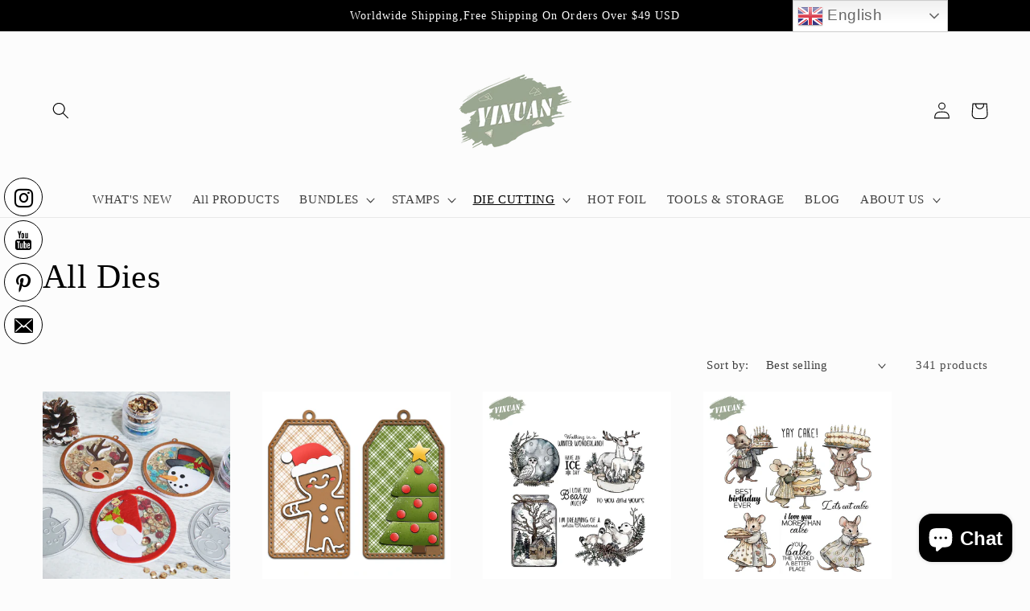

--- FILE ---
content_type: text/html; charset=utf-8
request_url: https://yixuanscrapbooking.com/collections/dies-1
body_size: 29976
content:
<!doctype html>
<html class="no-js" lang="en">
  <head>
    <meta charset="utf-8">
    <meta http-equiv="X-UA-Compatible" content="IE=edge">
    <meta name="viewport" content="width=device-width,initial-scale=1">
    <meta name="theme-color" content="">
    <link rel="canonical" href="https://yixuanscrapbooking.com/collections/dies-1">
    <link rel="preconnect" href="https://cdn.shopify.com" crossorigin><link rel="icon" type="image/png" href="//yixuanscrapbooking.com/cdn/shop/files/LOGO_2.jpg?crop=center&height=32&v=1646624417&width=32"><title>
      All Dies
 &ndash; YixuanScrapbooking</title>

    
      <meta name="description" content="only cutting dies">
    

    

<meta property="og:site_name" content="YixuanScrapbooking">
<meta property="og:url" content="https://yixuanscrapbooking.com/collections/dies-1">
<meta property="og:title" content="All Dies">
<meta property="og:type" content="website">
<meta property="og:description" content="only cutting dies"><meta property="og:image" content="http://yixuanscrapbooking.com/cdn/shop/collections/ce1b29392d33d8f9effc6857d0e2bba0.jpg?v=1649313773">
  <meta property="og:image:secure_url" content="https://yixuanscrapbooking.com/cdn/shop/collections/ce1b29392d33d8f9effc6857d0e2bba0.jpg?v=1649313773">
  <meta property="og:image:width" content="1000">
  <meta property="og:image:height" content="1000"><meta name="twitter:card" content="summary_large_image">
<meta name="twitter:title" content="All Dies">
<meta name="twitter:description" content="only cutting dies">


    <script src="//yixuanscrapbooking.com/cdn/shop/t/7/assets/global.js?v=135116476141006970691648200423" defer="defer"></script>
    <script>window.performance && window.performance.mark && window.performance.mark('shopify.content_for_header.start');</script><meta name="google-site-verification" content="kggSYNpzDNq9u5orQ_b96Lx9wB6y9oBva2JRZCBf6XM">
<meta id="shopify-digital-wallet" name="shopify-digital-wallet" content="/62798758117/digital_wallets/dialog">
<meta name="shopify-checkout-api-token" content="5d47ef1ad082531837208f89e617acba">
<meta id="in-context-paypal-metadata" data-shop-id="62798758117" data-venmo-supported="false" data-environment="production" data-locale="en_US" data-paypal-v4="true" data-currency="USD">
<link rel="alternate" type="application/atom+xml" title="Feed" href="/collections/dies-1.atom" />
<link rel="next" href="/collections/dies-1?page=2">
<link rel="alternate" hreflang="x-default" href="https://yixuanscrapbooking.com/collections/dies-1">
<link rel="alternate" hreflang="en" href="https://yixuanscrapbooking.com/collections/dies-1">
<link rel="alternate" hreflang="de-DE" href="https://yixuanscrapbooking.com/de-de/collections/dies-1">
<link rel="alternate" hreflang="en-DE" href="https://yixuanscrapbooking.com/en-de/collections/dies-1">
<link rel="alternate" hreflang="en-CA" href="https://yixuanscrapbooking.com/en-ca/collections/dies-1">
<link rel="alternate" hreflang="en-AU" href="https://yixuanscrapbooking.com/en-au/collections/dies-1">
<link rel="alternate" hreflang="en-GB" href="https://yixuanscrapbooking.com/en-gb/collections/dies-1">
<link rel="alternate" hreflang="fr-FR" href="https://yixuanscrapbooking.com/fr-fr/collections/dies-1">
<link rel="alternate" hreflang="en-FR" href="https://yixuanscrapbooking.com/en-fr/collections/dies-1">
<link rel="alternate" hreflang="nl-NL" href="https://yixuanscrapbooking.com/nl-nl/collections/dies-1">
<link rel="alternate" hreflang="en-NL" href="https://yixuanscrapbooking.com/en-nl/collections/dies-1">
<link rel="alternate" type="application/json+oembed" href="https://yixuanscrapbooking.com/collections/dies-1.oembed">
<script async="async" src="/checkouts/internal/preloads.js?locale=en-US"></script>
<script id="shopify-features" type="application/json">{"accessToken":"5d47ef1ad082531837208f89e617acba","betas":["rich-media-storefront-analytics"],"domain":"yixuanscrapbooking.com","predictiveSearch":true,"shopId":62798758117,"locale":"en"}</script>
<script>var Shopify = Shopify || {};
Shopify.shop = "yixuanscrapbooking.myshopify.com";
Shopify.locale = "en";
Shopify.currency = {"active":"USD","rate":"1.0"};
Shopify.country = "US";
Shopify.theme = {"name":"Studio","id":131746922725,"schema_name":"Studio","schema_version":"1.0.0","theme_store_id":1431,"role":"main"};
Shopify.theme.handle = "null";
Shopify.theme.style = {"id":null,"handle":null};
Shopify.cdnHost = "yixuanscrapbooking.com/cdn";
Shopify.routes = Shopify.routes || {};
Shopify.routes.root = "/";</script>
<script type="module">!function(o){(o.Shopify=o.Shopify||{}).modules=!0}(window);</script>
<script>!function(o){function n(){var o=[];function n(){o.push(Array.prototype.slice.apply(arguments))}return n.q=o,n}var t=o.Shopify=o.Shopify||{};t.loadFeatures=n(),t.autoloadFeatures=n()}(window);</script>
<script id="shop-js-analytics" type="application/json">{"pageType":"collection"}</script>
<script defer="defer" async type="module" src="//yixuanscrapbooking.com/cdn/shopifycloud/shop-js/modules/v2/client.init-shop-cart-sync_C5BV16lS.en.esm.js"></script>
<script defer="defer" async type="module" src="//yixuanscrapbooking.com/cdn/shopifycloud/shop-js/modules/v2/chunk.common_CygWptCX.esm.js"></script>
<script type="module">
  await import("//yixuanscrapbooking.com/cdn/shopifycloud/shop-js/modules/v2/client.init-shop-cart-sync_C5BV16lS.en.esm.js");
await import("//yixuanscrapbooking.com/cdn/shopifycloud/shop-js/modules/v2/chunk.common_CygWptCX.esm.js");

  window.Shopify.SignInWithShop?.initShopCartSync?.({"fedCMEnabled":true,"windoidEnabled":true});

</script>
<script>(function() {
  var isLoaded = false;
  function asyncLoad() {
    if (isLoaded) return;
    isLoaded = true;
    var urls = ["https:\/\/gtranslate.io\/shopify\/gtranslate.js?shop=yixuanscrapbooking.myshopify.com","https:\/\/static.zotabox.com\/c\/c\/cc9a3b8b1ee839c6e6ac94c8e1815672\/widgets.js?shop=yixuanscrapbooking.myshopify.com","https:\/\/wiser.expertvillagemedia.com\/assets\/js\/wiser_script.js?shop=yixuanscrapbooking.myshopify.com","https:\/\/d1639lhkj5l89m.cloudfront.net\/js\/storefront\/uppromote.js?shop=yixuanscrapbooking.myshopify.com"];
    for (var i = 0; i < urls.length; i++) {
      var s = document.createElement('script');
      s.type = 'text/javascript';
      s.async = true;
      s.src = urls[i];
      var x = document.getElementsByTagName('script')[0];
      x.parentNode.insertBefore(s, x);
    }
  };
  if(window.attachEvent) {
    window.attachEvent('onload', asyncLoad);
  } else {
    window.addEventListener('load', asyncLoad, false);
  }
})();</script>
<script id="__st">var __st={"a":62798758117,"offset":-28800,"reqid":"6a3e7b88-d228-40ad-8e20-e64bf7994f9d-1768778380","pageurl":"yixuanscrapbooking.com\/collections\/dies-1","u":"f065393a4dff","p":"collection","rtyp":"collection","rid":392137998565};</script>
<script>window.ShopifyPaypalV4VisibilityTracking = true;</script>
<script id="captcha-bootstrap">!function(){'use strict';const t='contact',e='account',n='new_comment',o=[[t,t],['blogs',n],['comments',n],[t,'customer']],c=[[e,'customer_login'],[e,'guest_login'],[e,'recover_customer_password'],[e,'create_customer']],r=t=>t.map((([t,e])=>`form[action*='/${t}']:not([data-nocaptcha='true']) input[name='form_type'][value='${e}']`)).join(','),a=t=>()=>t?[...document.querySelectorAll(t)].map((t=>t.form)):[];function s(){const t=[...o],e=r(t);return a(e)}const i='password',u='form_key',d=['recaptcha-v3-token','g-recaptcha-response','h-captcha-response',i],f=()=>{try{return window.sessionStorage}catch{return}},m='__shopify_v',_=t=>t.elements[u];function p(t,e,n=!1){try{const o=window.sessionStorage,c=JSON.parse(o.getItem(e)),{data:r}=function(t){const{data:e,action:n}=t;return t[m]||n?{data:e,action:n}:{data:t,action:n}}(c);for(const[e,n]of Object.entries(r))t.elements[e]&&(t.elements[e].value=n);n&&o.removeItem(e)}catch(o){console.error('form repopulation failed',{error:o})}}const l='form_type',E='cptcha';function T(t){t.dataset[E]=!0}const w=window,h=w.document,L='Shopify',v='ce_forms',y='captcha';let A=!1;((t,e)=>{const n=(g='f06e6c50-85a8-45c8-87d0-21a2b65856fe',I='https://cdn.shopify.com/shopifycloud/storefront-forms-hcaptcha/ce_storefront_forms_captcha_hcaptcha.v1.5.2.iife.js',D={infoText:'Protected by hCaptcha',privacyText:'Privacy',termsText:'Terms'},(t,e,n)=>{const o=w[L][v],c=o.bindForm;if(c)return c(t,g,e,D).then(n);var r;o.q.push([[t,g,e,D],n]),r=I,A||(h.body.append(Object.assign(h.createElement('script'),{id:'captcha-provider',async:!0,src:r})),A=!0)});var g,I,D;w[L]=w[L]||{},w[L][v]=w[L][v]||{},w[L][v].q=[],w[L][y]=w[L][y]||{},w[L][y].protect=function(t,e){n(t,void 0,e),T(t)},Object.freeze(w[L][y]),function(t,e,n,w,h,L){const[v,y,A,g]=function(t,e,n){const i=e?o:[],u=t?c:[],d=[...i,...u],f=r(d),m=r(i),_=r(d.filter((([t,e])=>n.includes(e))));return[a(f),a(m),a(_),s()]}(w,h,L),I=t=>{const e=t.target;return e instanceof HTMLFormElement?e:e&&e.form},D=t=>v().includes(t);t.addEventListener('submit',(t=>{const e=I(t);if(!e)return;const n=D(e)&&!e.dataset.hcaptchaBound&&!e.dataset.recaptchaBound,o=_(e),c=g().includes(e)&&(!o||!o.value);(n||c)&&t.preventDefault(),c&&!n&&(function(t){try{if(!f())return;!function(t){const e=f();if(!e)return;const n=_(t);if(!n)return;const o=n.value;o&&e.removeItem(o)}(t);const e=Array.from(Array(32),(()=>Math.random().toString(36)[2])).join('');!function(t,e){_(t)||t.append(Object.assign(document.createElement('input'),{type:'hidden',name:u})),t.elements[u].value=e}(t,e),function(t,e){const n=f();if(!n)return;const o=[...t.querySelectorAll(`input[type='${i}']`)].map((({name:t})=>t)),c=[...d,...o],r={};for(const[a,s]of new FormData(t).entries())c.includes(a)||(r[a]=s);n.setItem(e,JSON.stringify({[m]:1,action:t.action,data:r}))}(t,e)}catch(e){console.error('failed to persist form',e)}}(e),e.submit())}));const S=(t,e)=>{t&&!t.dataset[E]&&(n(t,e.some((e=>e===t))),T(t))};for(const o of['focusin','change'])t.addEventListener(o,(t=>{const e=I(t);D(e)&&S(e,y())}));const B=e.get('form_key'),M=e.get(l),P=B&&M;t.addEventListener('DOMContentLoaded',(()=>{const t=y();if(P)for(const e of t)e.elements[l].value===M&&p(e,B);[...new Set([...A(),...v().filter((t=>'true'===t.dataset.shopifyCaptcha))])].forEach((e=>S(e,t)))}))}(h,new URLSearchParams(w.location.search),n,t,e,['guest_login'])})(!0,!0)}();</script>
<script integrity="sha256-4kQ18oKyAcykRKYeNunJcIwy7WH5gtpwJnB7kiuLZ1E=" data-source-attribution="shopify.loadfeatures" defer="defer" src="//yixuanscrapbooking.com/cdn/shopifycloud/storefront/assets/storefront/load_feature-a0a9edcb.js" crossorigin="anonymous"></script>
<script data-source-attribution="shopify.dynamic_checkout.dynamic.init">var Shopify=Shopify||{};Shopify.PaymentButton=Shopify.PaymentButton||{isStorefrontPortableWallets:!0,init:function(){window.Shopify.PaymentButton.init=function(){};var t=document.createElement("script");t.src="https://yixuanscrapbooking.com/cdn/shopifycloud/portable-wallets/latest/portable-wallets.en.js",t.type="module",document.head.appendChild(t)}};
</script>
<script data-source-attribution="shopify.dynamic_checkout.buyer_consent">
  function portableWalletsHideBuyerConsent(e){var t=document.getElementById("shopify-buyer-consent"),n=document.getElementById("shopify-subscription-policy-button");t&&n&&(t.classList.add("hidden"),t.setAttribute("aria-hidden","true"),n.removeEventListener("click",e))}function portableWalletsShowBuyerConsent(e){var t=document.getElementById("shopify-buyer-consent"),n=document.getElementById("shopify-subscription-policy-button");t&&n&&(t.classList.remove("hidden"),t.removeAttribute("aria-hidden"),n.addEventListener("click",e))}window.Shopify?.PaymentButton&&(window.Shopify.PaymentButton.hideBuyerConsent=portableWalletsHideBuyerConsent,window.Shopify.PaymentButton.showBuyerConsent=portableWalletsShowBuyerConsent);
</script>
<script data-source-attribution="shopify.dynamic_checkout.cart.bootstrap">document.addEventListener("DOMContentLoaded",(function(){function t(){return document.querySelector("shopify-accelerated-checkout-cart, shopify-accelerated-checkout")}if(t())Shopify.PaymentButton.init();else{new MutationObserver((function(e,n){t()&&(Shopify.PaymentButton.init(),n.disconnect())})).observe(document.body,{childList:!0,subtree:!0})}}));
</script>
<link id="shopify-accelerated-checkout-styles" rel="stylesheet" media="screen" href="https://yixuanscrapbooking.com/cdn/shopifycloud/portable-wallets/latest/accelerated-checkout-backwards-compat.css" crossorigin="anonymous">
<style id="shopify-accelerated-checkout-cart">
        #shopify-buyer-consent {
  margin-top: 1em;
  display: inline-block;
  width: 100%;
}

#shopify-buyer-consent.hidden {
  display: none;
}

#shopify-subscription-policy-button {
  background: none;
  border: none;
  padding: 0;
  text-decoration: underline;
  font-size: inherit;
  cursor: pointer;
}

#shopify-subscription-policy-button::before {
  box-shadow: none;
}

      </style>
<script id="sections-script" data-sections="header,footer" defer="defer" src="//yixuanscrapbooking.com/cdn/shop/t/7/compiled_assets/scripts.js?411"></script>
<script>window.performance && window.performance.mark && window.performance.mark('shopify.content_for_header.end');</script>


    <style data-shopify>
      
      
      
      
      

      :root {
        --font-body-family: "New York", Iowan Old Style, Apple Garamond, Baskerville, Times New Roman, Droid Serif, Times, Source Serif Pro, serif, Apple Color Emoji, Segoe UI Emoji, Segoe UI Symbol;
        --font-body-style: normal;
        --font-body-weight: 400;

        --font-heading-family: "New York", Iowan Old Style, Apple Garamond, Baskerville, Times New Roman, Droid Serif, Times, Source Serif Pro, serif, Apple Color Emoji, Segoe UI Emoji, Segoe UI Symbol;
        --font-heading-style: normal;
        --font-heading-weight: 400;

        --font-body-scale: 1.05;
        --font-heading-scale: 1.0;

        --color-base-text: 0, 0, 0;
        --color-shadow: 0, 0, 0;
        --color-base-background-1: 252, 252, 252;
        --color-base-background-2: 235, 236, 237;
        --color-base-solid-button-labels: 252, 252, 252;
        --color-base-outline-button-labels: 5, 44, 70;
        --color-base-accent-1: 16, 57, 72;
        --color-base-accent-2: 16, 57, 72;
        --payment-terms-background-color: #fcfcfc;

        --gradient-base-background-1: #fcfcfc;
        --gradient-base-background-2: #ebeced;
        --gradient-base-accent-1: #103948;
        --gradient-base-accent-2: #103948;

        --media-padding: px;
        --media-border-opacity: 0.05;
        --media-border-width: 0px;
        --media-radius: 0px;
        --media-shadow-opacity: 0.0;
        --media-shadow-horizontal-offset: 0px;
        --media-shadow-vertical-offset: 0px;
        --media-shadow-blur-radius: 0px;

        --page-width: 160rem;
        --page-width-margin: 0rem;

        --card-image-padding: 0.0rem;
        --card-corner-radius: 0.0rem;
        --card-text-alignment: center;
        --card-border-width: 0.0rem;
        --card-border-opacity: 0.0;
        --card-shadow-opacity: 0.1;
        --card-shadow-horizontal-offset: 0.0rem;
        --card-shadow-vertical-offset: 0.0rem;
        --card-shadow-blur-radius: 0.0rem;

        --badge-corner-radius: 4.0rem;

        --popup-border-width: 0px;
        --popup-border-opacity: 0.1;
        --popup-corner-radius: 0px;
        --popup-shadow-opacity: 0.1;
        --popup-shadow-horizontal-offset: 6px;
        --popup-shadow-vertical-offset: 6px;
        --popup-shadow-blur-radius: 25px;

        --drawer-border-width: 1px;
        --drawer-border-opacity: 0.1;
        --drawer-shadow-opacity: 0.0;
        --drawer-shadow-horizontal-offset: 0px;
        --drawer-shadow-vertical-offset: 0px;
        --drawer-shadow-blur-radius: 0px;

        --spacing-sections-desktop: 0px;
        --spacing-sections-mobile: 0px;

        --grid-desktop-vertical-spacing: 40px;
        --grid-desktop-horizontal-spacing: 40px;
        --grid-mobile-vertical-spacing: 20px;
        --grid-mobile-horizontal-spacing: 20px;

        --text-boxes-border-opacity: 0.0;
        --text-boxes-border-width: 0px;
        --text-boxes-radius: 0px;
        --text-boxes-shadow-opacity: 0.0;
        --text-boxes-shadow-horizontal-offset: 0px;
        --text-boxes-shadow-vertical-offset: 0px;
        --text-boxes-shadow-blur-radius: 0px;

        --buttons-radius: 40px;
        --buttons-radius-outset: 41px;
        --buttons-border-width: 1px;
        --buttons-border-opacity: 1.0;
        --buttons-shadow-opacity: 0.1;
        --buttons-shadow-horizontal-offset: 2px;
        --buttons-shadow-vertical-offset: 2px;
        --buttons-shadow-blur-radius: 5px;
        --buttons-border-offset: 0.3px;

        --inputs-radius: 2px;
        --inputs-border-width: 1px;
        --inputs-border-opacity: 0.15;
        --inputs-shadow-opacity: 0.05;
        --inputs-shadow-horizontal-offset: 2px;
        --inputs-margin-offset: 2px;
        --inputs-shadow-vertical-offset: 2px;
        --inputs-shadow-blur-radius: 5px;
        --inputs-radius-outset: 3px;

        --variant-pills-radius: 40px;
        --variant-pills-border-width: 1px;
        --variant-pills-border-opacity: 0.55;
        --variant-pills-shadow-opacity: 0.0;
        --variant-pills-shadow-horizontal-offset: 0px;
        --variant-pills-shadow-vertical-offset: 0px;
        --variant-pills-shadow-blur-radius: 0px;
      }

      *,
      *::before,
      *::after {
        box-sizing: inherit;
      }

      html {
        box-sizing: border-box;
        font-size: calc(var(--font-body-scale) * 62.5%);
        height: 100%;
      }

      body {
        display: grid;
        grid-template-rows: auto auto 1fr auto;
        grid-template-columns: 100%;
        min-height: 100%;
        margin: 0;
        font-size: 1.5rem;
        letter-spacing: 0.06rem;
        line-height: calc(1 + 0.8 / var(--font-body-scale));
        font-family: var(--font-body-family);
        font-style: var(--font-body-style);
        font-weight: var(--font-body-weight);
      }

      @media screen and (min-width: 750px) {
        body {
          font-size: 1.6rem;
        }
      }
    </style>

    <link href="//yixuanscrapbooking.com/cdn/shop/t/7/assets/base.css?v=144997082486365258741648200439" rel="stylesheet" type="text/css" media="all" />
<link rel="stylesheet" href="//yixuanscrapbooking.com/cdn/shop/t/7/assets/component-predictive-search.css?v=165644661289088488651648200419" media="print" onload="this.media='all'"><script>document.documentElement.className = document.documentElement.className.replace('no-js', 'js');
    if (Shopify.designMode) {
      document.documentElement.classList.add('shopify-design-mode');
    }
    </script>
  


<link rel="stylesheet" href="https://d1639lhkj5l89m.cloudfront.net/css/refer-customer/cdn/refer-customer.css">
<script src="//yixuanscrapbooking.com/cdn/shop/t/7/assets/sca.affiliate.refer-customer-data.js?v=14415587590832493801657614025" type="text/javascript"></script>
<!-- BEGIN app block: shopify://apps/uppromote-affiliate/blocks/customer-referral/64c32457-930d-4cb9-9641-e24c0d9cf1f4 --><link rel="preload" href="https://cdn.shopify.com/extensions/019bc4a6-eb4b-7d07-80ed-0d44dde74f8b/app-105/assets/customer-referral.css" as="style" onload="this.onload=null;this.rel='stylesheet'">
<script>
  document.addEventListener("DOMContentLoaded", function () {
    const params = new URLSearchParams(window.location.search);
    if (params.has('sca_ref') || params.has('sca_crp')) {
      document.body.setAttribute('is-affiliate-link', '');
    }
  });
</script>


<!-- END app block --><script src="https://cdn.shopify.com/extensions/019bc4a6-eb4b-7d07-80ed-0d44dde74f8b/app-105/assets/customer-referral.js" type="text/javascript" defer="defer"></script>
<script src="https://cdn.shopify.com/extensions/7bc9bb47-adfa-4267-963e-cadee5096caf/inbox-1252/assets/inbox-chat-loader.js" type="text/javascript" defer="defer"></script>
<link href="https://monorail-edge.shopifysvc.com" rel="dns-prefetch">
<script>(function(){if ("sendBeacon" in navigator && "performance" in window) {try {var session_token_from_headers = performance.getEntriesByType('navigation')[0].serverTiming.find(x => x.name == '_s').description;} catch {var session_token_from_headers = undefined;}var session_cookie_matches = document.cookie.match(/_shopify_s=([^;]*)/);var session_token_from_cookie = session_cookie_matches && session_cookie_matches.length === 2 ? session_cookie_matches[1] : "";var session_token = session_token_from_headers || session_token_from_cookie || "";function handle_abandonment_event(e) {var entries = performance.getEntries().filter(function(entry) {return /monorail-edge.shopifysvc.com/.test(entry.name);});if (!window.abandonment_tracked && entries.length === 0) {window.abandonment_tracked = true;var currentMs = Date.now();var navigation_start = performance.timing.navigationStart;var payload = {shop_id: 62798758117,url: window.location.href,navigation_start,duration: currentMs - navigation_start,session_token,page_type: "collection"};window.navigator.sendBeacon("https://monorail-edge.shopifysvc.com/v1/produce", JSON.stringify({schema_id: "online_store_buyer_site_abandonment/1.1",payload: payload,metadata: {event_created_at_ms: currentMs,event_sent_at_ms: currentMs}}));}}window.addEventListener('pagehide', handle_abandonment_event);}}());</script>
<script id="web-pixels-manager-setup">(function e(e,d,r,n,o){if(void 0===o&&(o={}),!Boolean(null===(a=null===(i=window.Shopify)||void 0===i?void 0:i.analytics)||void 0===a?void 0:a.replayQueue)){var i,a;window.Shopify=window.Shopify||{};var t=window.Shopify;t.analytics=t.analytics||{};var s=t.analytics;s.replayQueue=[],s.publish=function(e,d,r){return s.replayQueue.push([e,d,r]),!0};try{self.performance.mark("wpm:start")}catch(e){}var l=function(){var e={modern:/Edge?\/(1{2}[4-9]|1[2-9]\d|[2-9]\d{2}|\d{4,})\.\d+(\.\d+|)|Firefox\/(1{2}[4-9]|1[2-9]\d|[2-9]\d{2}|\d{4,})\.\d+(\.\d+|)|Chrom(ium|e)\/(9{2}|\d{3,})\.\d+(\.\d+|)|(Maci|X1{2}).+ Version\/(15\.\d+|(1[6-9]|[2-9]\d|\d{3,})\.\d+)([,.]\d+|)( \(\w+\)|)( Mobile\/\w+|) Safari\/|Chrome.+OPR\/(9{2}|\d{3,})\.\d+\.\d+|(CPU[ +]OS|iPhone[ +]OS|CPU[ +]iPhone|CPU IPhone OS|CPU iPad OS)[ +]+(15[._]\d+|(1[6-9]|[2-9]\d|\d{3,})[._]\d+)([._]\d+|)|Android:?[ /-](13[3-9]|1[4-9]\d|[2-9]\d{2}|\d{4,})(\.\d+|)(\.\d+|)|Android.+Firefox\/(13[5-9]|1[4-9]\d|[2-9]\d{2}|\d{4,})\.\d+(\.\d+|)|Android.+Chrom(ium|e)\/(13[3-9]|1[4-9]\d|[2-9]\d{2}|\d{4,})\.\d+(\.\d+|)|SamsungBrowser\/([2-9]\d|\d{3,})\.\d+/,legacy:/Edge?\/(1[6-9]|[2-9]\d|\d{3,})\.\d+(\.\d+|)|Firefox\/(5[4-9]|[6-9]\d|\d{3,})\.\d+(\.\d+|)|Chrom(ium|e)\/(5[1-9]|[6-9]\d|\d{3,})\.\d+(\.\d+|)([\d.]+$|.*Safari\/(?![\d.]+ Edge\/[\d.]+$))|(Maci|X1{2}).+ Version\/(10\.\d+|(1[1-9]|[2-9]\d|\d{3,})\.\d+)([,.]\d+|)( \(\w+\)|)( Mobile\/\w+|) Safari\/|Chrome.+OPR\/(3[89]|[4-9]\d|\d{3,})\.\d+\.\d+|(CPU[ +]OS|iPhone[ +]OS|CPU[ +]iPhone|CPU IPhone OS|CPU iPad OS)[ +]+(10[._]\d+|(1[1-9]|[2-9]\d|\d{3,})[._]\d+)([._]\d+|)|Android:?[ /-](13[3-9]|1[4-9]\d|[2-9]\d{2}|\d{4,})(\.\d+|)(\.\d+|)|Mobile Safari.+OPR\/([89]\d|\d{3,})\.\d+\.\d+|Android.+Firefox\/(13[5-9]|1[4-9]\d|[2-9]\d{2}|\d{4,})\.\d+(\.\d+|)|Android.+Chrom(ium|e)\/(13[3-9]|1[4-9]\d|[2-9]\d{2}|\d{4,})\.\d+(\.\d+|)|Android.+(UC? ?Browser|UCWEB|U3)[ /]?(15\.([5-9]|\d{2,})|(1[6-9]|[2-9]\d|\d{3,})\.\d+)\.\d+|SamsungBrowser\/(5\.\d+|([6-9]|\d{2,})\.\d+)|Android.+MQ{2}Browser\/(14(\.(9|\d{2,})|)|(1[5-9]|[2-9]\d|\d{3,})(\.\d+|))(\.\d+|)|K[Aa][Ii]OS\/(3\.\d+|([4-9]|\d{2,})\.\d+)(\.\d+|)/},d=e.modern,r=e.legacy,n=navigator.userAgent;return n.match(d)?"modern":n.match(r)?"legacy":"unknown"}(),u="modern"===l?"modern":"legacy",c=(null!=n?n:{modern:"",legacy:""})[u],f=function(e){return[e.baseUrl,"/wpm","/b",e.hashVersion,"modern"===e.buildTarget?"m":"l",".js"].join("")}({baseUrl:d,hashVersion:r,buildTarget:u}),m=function(e){var d=e.version,r=e.bundleTarget,n=e.surface,o=e.pageUrl,i=e.monorailEndpoint;return{emit:function(e){var a=e.status,t=e.errorMsg,s=(new Date).getTime(),l=JSON.stringify({metadata:{event_sent_at_ms:s},events:[{schema_id:"web_pixels_manager_load/3.1",payload:{version:d,bundle_target:r,page_url:o,status:a,surface:n,error_msg:t},metadata:{event_created_at_ms:s}}]});if(!i)return console&&console.warn&&console.warn("[Web Pixels Manager] No Monorail endpoint provided, skipping logging."),!1;try{return self.navigator.sendBeacon.bind(self.navigator)(i,l)}catch(e){}var u=new XMLHttpRequest;try{return u.open("POST",i,!0),u.setRequestHeader("Content-Type","text/plain"),u.send(l),!0}catch(e){return console&&console.warn&&console.warn("[Web Pixels Manager] Got an unhandled error while logging to Monorail."),!1}}}}({version:r,bundleTarget:l,surface:e.surface,pageUrl:self.location.href,monorailEndpoint:e.monorailEndpoint});try{o.browserTarget=l,function(e){var d=e.src,r=e.async,n=void 0===r||r,o=e.onload,i=e.onerror,a=e.sri,t=e.scriptDataAttributes,s=void 0===t?{}:t,l=document.createElement("script"),u=document.querySelector("head"),c=document.querySelector("body");if(l.async=n,l.src=d,a&&(l.integrity=a,l.crossOrigin="anonymous"),s)for(var f in s)if(Object.prototype.hasOwnProperty.call(s,f))try{l.dataset[f]=s[f]}catch(e){}if(o&&l.addEventListener("load",o),i&&l.addEventListener("error",i),u)u.appendChild(l);else{if(!c)throw new Error("Did not find a head or body element to append the script");c.appendChild(l)}}({src:f,async:!0,onload:function(){if(!function(){var e,d;return Boolean(null===(d=null===(e=window.Shopify)||void 0===e?void 0:e.analytics)||void 0===d?void 0:d.initialized)}()){var d=window.webPixelsManager.init(e)||void 0;if(d){var r=window.Shopify.analytics;r.replayQueue.forEach((function(e){var r=e[0],n=e[1],o=e[2];d.publishCustomEvent(r,n,o)})),r.replayQueue=[],r.publish=d.publishCustomEvent,r.visitor=d.visitor,r.initialized=!0}}},onerror:function(){return m.emit({status:"failed",errorMsg:"".concat(f," has failed to load")})},sri:function(e){var d=/^sha384-[A-Za-z0-9+/=]+$/;return"string"==typeof e&&d.test(e)}(c)?c:"",scriptDataAttributes:o}),m.emit({status:"loading"})}catch(e){m.emit({status:"failed",errorMsg:(null==e?void 0:e.message)||"Unknown error"})}}})({shopId: 62798758117,storefrontBaseUrl: "https://yixuanscrapbooking.com",extensionsBaseUrl: "https://extensions.shopifycdn.com/cdn/shopifycloud/web-pixels-manager",monorailEndpoint: "https://monorail-edge.shopifysvc.com/unstable/produce_batch",surface: "storefront-renderer",enabledBetaFlags: ["2dca8a86"],webPixelsConfigList: [{"id":"1669431525","configuration":"{\"shopId\":\"58333\",\"env\":\"production\",\"metaData\":\"[]\"}","eventPayloadVersion":"v1","runtimeContext":"STRICT","scriptVersion":"8e11013497942cd9be82d03af35714e6","type":"APP","apiClientId":2773553,"privacyPurposes":[],"dataSharingAdjustments":{"protectedCustomerApprovalScopes":["read_customer_address","read_customer_email","read_customer_name","read_customer_personal_data","read_customer_phone"]}},{"id":"527663333","configuration":"{\"config\":\"{\\\"pixel_id\\\":\\\"GT-TQDRPB2\\\",\\\"target_country\\\":\\\"US\\\",\\\"gtag_events\\\":[{\\\"type\\\":\\\"purchase\\\",\\\"action_label\\\":\\\"MC-B42EXRXLL1\\\"},{\\\"type\\\":\\\"page_view\\\",\\\"action_label\\\":\\\"MC-B42EXRXLL1\\\"},{\\\"type\\\":\\\"view_item\\\",\\\"action_label\\\":\\\"MC-B42EXRXLL1\\\"}],\\\"enable_monitoring_mode\\\":false}\"}","eventPayloadVersion":"v1","runtimeContext":"OPEN","scriptVersion":"b2a88bafab3e21179ed38636efcd8a93","type":"APP","apiClientId":1780363,"privacyPurposes":[],"dataSharingAdjustments":{"protectedCustomerApprovalScopes":["read_customer_address","read_customer_email","read_customer_name","read_customer_personal_data","read_customer_phone"]}},{"id":"shopify-app-pixel","configuration":"{}","eventPayloadVersion":"v1","runtimeContext":"STRICT","scriptVersion":"0450","apiClientId":"shopify-pixel","type":"APP","privacyPurposes":["ANALYTICS","MARKETING"]},{"id":"shopify-custom-pixel","eventPayloadVersion":"v1","runtimeContext":"LAX","scriptVersion":"0450","apiClientId":"shopify-pixel","type":"CUSTOM","privacyPurposes":["ANALYTICS","MARKETING"]}],isMerchantRequest: false,initData: {"shop":{"name":"YixuanScrapbooking","paymentSettings":{"currencyCode":"USD"},"myshopifyDomain":"yixuanscrapbooking.myshopify.com","countryCode":"CN","storefrontUrl":"https:\/\/yixuanscrapbooking.com"},"customer":null,"cart":null,"checkout":null,"productVariants":[],"purchasingCompany":null},},"https://yixuanscrapbooking.com/cdn","fcfee988w5aeb613cpc8e4bc33m6693e112",{"modern":"","legacy":""},{"shopId":"62798758117","storefrontBaseUrl":"https:\/\/yixuanscrapbooking.com","extensionBaseUrl":"https:\/\/extensions.shopifycdn.com\/cdn\/shopifycloud\/web-pixels-manager","surface":"storefront-renderer","enabledBetaFlags":"[\"2dca8a86\"]","isMerchantRequest":"false","hashVersion":"fcfee988w5aeb613cpc8e4bc33m6693e112","publish":"custom","events":"[[\"page_viewed\",{}],[\"collection_viewed\",{\"collection\":{\"id\":\"392137998565\",\"title\":\"All Dies\",\"productVariants\":[{\"price\":{\"amount\":5.61,\"currencyCode\":\"USD\"},\"product\":{\"title\":\"Cute Christmas Reindeer And Snowman Metal Cutting Dies Set YX847,YX848\",\"vendor\":\"YIXUAN Scrapbooking\",\"id\":\"8076828803301\",\"untranslatedTitle\":\"Cute Christmas Reindeer And Snowman Metal Cutting Dies Set YX847,YX848\",\"url\":\"\/products\/cute-christmas-tree-and-gingerbread-man-metal-cutting-dies-set-yx845-yx846-%E7%9A%84%E5%89%AF%E6%9C%AC\",\"type\":\"剪贴簿制作\/冲压套装\"},\"id\":\"43590518604005\",\"image\":{\"src\":\"\/\/yixuanscrapbooking.com\/cdn\/shop\/products\/11_dd01349b-fa8e-44bb-8a8e-0916bf67c19e.jpg?v=1667981951\"},\"sku\":\"YX847\",\"title\":\"YX847\",\"untranslatedTitle\":\"YX847\"},{\"price\":{\"amount\":5.61,\"currencyCode\":\"USD\"},\"product\":{\"title\":\"Cute Christmas Tree And Gingerbread Man Metal Cutting Dies Set YX845,YX846\",\"vendor\":\"YIXUAN Scrapbooking\",\"id\":\"8076822184165\",\"untranslatedTitle\":\"Cute Christmas Tree And Gingerbread Man Metal Cutting Dies Set YX845,YX846\",\"url\":\"\/products\/2022-winter-christmas-seires-mini-metal-cutting-dies-set-yx752-yx753-yx754-%E7%9A%84%E5%89%AF%E6%9C%AC-1\",\"type\":\"剪贴簿制作\/冲压套装\"},\"id\":\"43590501695717\",\"image\":{\"src\":\"\/\/yixuanscrapbooking.com\/cdn\/shop\/products\/12_ede7dcbf-ca73-4c08-8ed9-12c9eaef5e15.jpg?v=1667981876\"},\"sku\":\"YX845\",\"title\":\"YX845\",\"untranslatedTitle\":\"YX845\"},{\"price\":{\"amount\":6.86,\"currencyCode\":\"USD\"},\"product\":{\"title\":\"Animals in Hibernation Cutting Dies And Stamp Set YX1503-S+D\",\"vendor\":\"YIXUAN Scrapbooking\",\"id\":\"8412046622949\",\"untranslatedTitle\":\"Animals in Hibernation Cutting Dies And Stamp Set YX1503-S+D\",\"url\":\"\/products\/cute-cartoon-elk-cutting-dies-and-stamp-set-yx1502-s-d-%E7%9A%84%E5%89%AF%E6%9C%AC\",\"type\":\"剪贴簿制作\/冲压套装\"},\"id\":\"44433530192101\",\"image\":{\"src\":\"\/\/yixuanscrapbooking.com\/cdn\/shop\/files\/4_2fac2c36-c17a-455b-afe5-436ec102c2bc.jpg?v=1743492147\"},\"sku\":\"YX1503-S\",\"title\":\"stamps\",\"untranslatedTitle\":\"stamps\"},{\"price\":{\"amount\":7.49,\"currencyCode\":\"USD\"},\"product\":{\"title\":\"Diligent Mouse Cutting Dies And Stamp Set YX1448-S+D\",\"vendor\":\"YIXUAN Scrapbooking\",\"id\":\"8410429161701\",\"untranslatedTitle\":\"Diligent Mouse Cutting Dies And Stamp Set YX1448-S+D\",\"url\":\"\/products\/mushroom-cutting-dies-and-stamp-set-yx1447-s-d-%E7%9A%84%E5%89%AF%E6%9C%AC\",\"type\":\"剪贴簿制作\/冲压套装\"},\"id\":\"44429145374949\",\"image\":{\"src\":\"\/\/yixuanscrapbooking.com\/cdn\/shop\/files\/4_e342e654-7c29-4fa8-b034-49c94ca30d34.jpg?v=1743493405\"},\"sku\":\"YX1448-S\",\"title\":\"stamps\",\"untranslatedTitle\":\"stamps\"},{\"price\":{\"amount\":5.61,\"currencyCode\":\"USD\"},\"product\":{\"title\":\"Cute Winter Christmas Gingerbread Man Metal Cutting Dies Set YX868,YX869,YX870\",\"vendor\":\"YIXUAN Scrapbooking\",\"id\":\"8097005797605\",\"untranslatedTitle\":\"Cute Winter Christmas Gingerbread Man Metal Cutting Dies Set YX868,YX869,YX870\",\"url\":\"\/products\/winter-snowman-and-christmas-series-metal-cutting-dies-set-yx849-yx850-yx851-%E7%9A%84%E5%89%AF%E6%9C%AC-1\",\"type\":\"剪贴簿制作\/冲压套装\"},\"id\":\"43640393826533\",\"image\":{\"src\":\"\/\/yixuanscrapbooking.com\/cdn\/shop\/products\/13_069ca311-3a7a-4743-97d4-13162c8913cd.jpg?v=1743572367\"},\"sku\":null,\"title\":\"YX868\",\"untranslatedTitle\":\"YX868\"},{\"price\":{\"amount\":5.61,\"currencyCode\":\"USD\"},\"product\":{\"title\":\"Chirtsmas Santa Claus Gnome Cutting Dies Set YX813\",\"vendor\":\"YIXUAN Scrapbooking\",\"id\":\"8040681603301\",\"untranslatedTitle\":\"Chirtsmas Santa Claus Gnome Cutting Dies Set YX813\",\"url\":\"\/products\/adorable-mug-and-christmas-gnome-cutting-dies-set-yx801-%E7%9A%84%E5%89%AF%E6%9C%AC\",\"type\":\"剪贴簿制作\/冲压套装\"},\"id\":\"43489827586277\",\"image\":{\"src\":\"\/\/yixuanscrapbooking.com\/cdn\/shop\/products\/12_627873ab-7851-4722-ae22-dbf39a0b50f9.jpg?v=1743574486\"},\"sku\":\"YX813\",\"title\":\"Default Title\",\"untranslatedTitle\":\"Default Title\"},{\"price\":{\"amount\":7.5,\"currencyCode\":\"USD\"},\"product\":{\"title\":\"Cute Cartoon Halloween Bat Cutting Dies Set YX794\",\"vendor\":\"YIXUAN Scrapbooking\",\"id\":\"8018589843685\",\"untranslatedTitle\":\"Cute Cartoon Halloween Bat Cutting Dies Set YX794\",\"url\":\"\/products\/cartoon-grim-reaper-halloween-cutting-dies-set-yx793-%E7%9A%84%E5%89%AF%E6%9C%AC\",\"type\":\"剪贴簿制作\/冲压套装\"},\"id\":\"43430770901221\",\"image\":{\"src\":\"\/\/yixuanscrapbooking.com\/cdn\/shop\/products\/1_43a975e4-5ce7-48c2-91a4-2cefcce40308.jpg?v=1743572430\"},\"sku\":\"YX794\",\"title\":\"Default Title\",\"untranslatedTitle\":\"Default Title\"},{\"price\":{\"amount\":7.49,\"currencyCode\":\"USD\"},\"product\":{\"title\":\"Cartoon Christmas Animals Cutting Dies And Stamp Set YX1569-S+D\",\"vendor\":\"YIXUAN Scrapbooking\",\"id\":\"8412760703205\",\"untranslatedTitle\":\"Cartoon Christmas Animals Cutting Dies And Stamp Set YX1569-S+D\",\"url\":\"\/products\/dwarves-playing-in-the-snow-cutting-dies-and-stamp-set-yx1568-s-d-%E7%9A%84%E5%89%AF%E6%9C%AC\",\"type\":\"剪贴簿制作\/冲压套装\"},\"id\":\"44437108359397\",\"image\":{\"src\":\"\/\/yixuanscrapbooking.com\/cdn\/shop\/files\/4_822933ef-54e7-42a2-9111-fa8b0d10b110.jpg?v=1701148336\"},\"sku\":\"YX1569-S\",\"title\":\"stamps\",\"untranslatedTitle\":\"stamps\"},{\"price\":{\"amount\":6.86,\"currencyCode\":\"USD\"},\"product\":{\"title\":\"Portable Lamp Stamp Set YX1546\",\"vendor\":\"YIXUAN Scrapbooking\",\"id\":\"8412626354405\",\"untranslatedTitle\":\"Portable Lamp Stamp Set YX1546\",\"url\":\"\/products\/cake-and-wine-stamp-set-yx1543-%E7%9A%84%E5%89%AF%E6%9C%AC\",\"type\":\"剪贴簿制作\/冲压套装\"},\"id\":\"44435964952805\",\"image\":{\"src\":\"\/\/yixuanscrapbooking.com\/cdn\/shop\/files\/11_0f4b0181-7743-4b00-8141-2ed3f4b769b6.jpg?v=1743490666\"},\"sku\":\"YX1546\",\"title\":\"stamps\",\"untranslatedTitle\":\"stamps\"},{\"price\":{\"amount\":6.86,\"currencyCode\":\"USD\"},\"product\":{\"title\":\"Children in Front of Christmas Fireplace Cutting Dies And Stamp Set YX1514-S+D\",\"vendor\":\"YIXUAN Scrapbooking\",\"id\":\"8412077392101\",\"untranslatedTitle\":\"Children in Front of Christmas Fireplace Cutting Dies And Stamp Set YX1514-S+D\",\"url\":\"\/products\/christmas-wine-bottles-and-cups-cutting-dies-and-stamp-set-yx1513-s-d-%E7%9A%84%E5%89%AF%E6%9C%AC\",\"type\":\"剪贴簿制作\/冲压套装\"},\"id\":\"44433780965605\",\"image\":{\"src\":\"\/\/yixuanscrapbooking.com\/cdn\/shop\/files\/4_72064e14-52f7-46f7-a7cc-e866b18d5a85.jpg?v=1743491938\"},\"sku\":\"YX1514-S\",\"title\":\"stamps\",\"untranslatedTitle\":\"stamps\"},{\"price\":{\"amount\":6.86,\"currencyCode\":\"USD\"},\"product\":{\"title\":\"Bees and Honey Cutting Dies And Stamp Set YX1501-S+D\",\"vendor\":\"YIXUAN Scrapbooking\",\"id\":\"8412042297573\",\"untranslatedTitle\":\"Bees and Honey Cutting Dies And Stamp Set YX1501-S+D\",\"url\":\"\/products\/cake-utensils-cutting-dies-and-stamp-set-yx1500-s-d-%E7%9A%84%E5%89%AF%E6%9C%AC\",\"type\":\"剪贴簿制作\/冲压套装\"},\"id\":\"44433479762149\",\"image\":{\"src\":\"\/\/yixuanscrapbooking.com\/cdn\/shop\/files\/4_b3369580-102f-4903-b108-4e728616e6d7.jpg?v=1743492183\"},\"sku\":\"YX1501-S\",\"title\":\"stamps\",\"untranslatedTitle\":\"stamps\"},{\"price\":{\"amount\":6.86,\"currencyCode\":\"USD\"},\"product\":{\"title\":\"Santa Claus and Snowman Cutting Dies And Stamp Set YX1481-S+D\",\"vendor\":\"YIXUAN Scrapbooking\",\"id\":\"8410670366949\",\"untranslatedTitle\":\"Santa Claus and Snowman Cutting Dies And Stamp Set YX1481-S+D\",\"url\":\"\/products\/realistic-santa-claus-cutting-dies-and-stamp-set-yx1480-s-d-%E7%9A%84%E5%89%AF%E6%9C%AC\",\"type\":\"剪贴簿制作\/冲压套装\"},\"id\":\"44429623460069\",\"image\":{\"src\":\"\/\/yixuanscrapbooking.com\/cdn\/shop\/files\/4_41812473-7322-4ff8-95f0-0229f8d4ed44.jpg?v=1743492634\"},\"sku\":\"YX1481-S\",\"title\":\"stamps\",\"untranslatedTitle\":\"stamps\"},{\"price\":{\"amount\":6.86,\"currencyCode\":\"USD\"},\"product\":{\"title\":\"Realistic Santa Claus Cutting Dies And Stamp Set YX1480-S+D\",\"vendor\":\"YIXUAN Scrapbooking\",\"id\":\"8410669646053\",\"untranslatedTitle\":\"Realistic Santa Claus Cutting Dies And Stamp Set YX1480-S+D\",\"url\":\"\/products\/christmas-elements-cutting-dies-and-stamp-set-yx1479-s-d-%E7%9A%84%E5%89%AF%E6%9C%AC\",\"type\":\"剪贴簿制作\/冲压套装\"},\"id\":\"44429617660133\",\"image\":{\"src\":\"\/\/yixuanscrapbooking.com\/cdn\/shop\/files\/4_21ac83e9-5289-4b5a-bc03-189127195954.jpg?v=1743492663\"},\"sku\":\"YX1480-S\",\"title\":\"stamps\",\"untranslatedTitle\":\"stamps\"},{\"price\":{\"amount\":5.2,\"currencyCode\":\"USD\"},\"product\":{\"title\":\"Halloween Women And Gentleman Skull Vintage Cutting Dies Set YX1394-YX1399\",\"vendor\":\"YIXUAN Scrapbooking\",\"id\":\"8327300743397\",\"untranslatedTitle\":\"Halloween Women And Gentleman Skull Vintage Cutting Dies Set YX1394-YX1399\",\"url\":\"\/products\/halloween-gothic-castle-mini-cutting-dies-set-yx1393-%E7%9A%84%E5%89%AF%E6%9C%AC\",\"type\":\"剪贴簿制作\/冲压套装\"},\"id\":\"44185202065637\",\"image\":{\"src\":\"\/\/yixuanscrapbooking.com\/cdn\/shop\/files\/4_f18a3a05-bc6f-4f6e-94ba-1428dce06cc6.jpg?v=1691993607\"},\"sku\":\"YX1394\",\"title\":\"YX1394\",\"untranslatedTitle\":\"YX1394\"},{\"price\":{\"amount\":5.12,\"currencyCode\":\"USD\"},\"product\":{\"title\":\"Summer Palm Tree And Beach Metal Cutting Dies Set YX1166\",\"vendor\":\"YIXUAN Scrapbooking\",\"id\":\"8246477324517\",\"untranslatedTitle\":\"Summer Palm Tree And Beach Metal Cutting Dies Set YX1166\",\"url\":\"\/products\/summer-palm-and-pink-flamingo-metal-cutting-dies-set-yx1165-%E7%9A%84%E5%89%AF%E6%9C%AC\",\"type\":\"剪贴簿制作\/冲压套装\"},\"id\":\"43988997046501\",\"image\":{\"src\":\"\/\/yixuanscrapbooking.com\/cdn\/shop\/products\/7_f7ed29c7-fda8-4e73-9ecc-4027aa8c6fa7.jpg?v=1680075005\"},\"sku\":\"YX1166\",\"title\":\"Default Title\",\"untranslatedTitle\":\"Default Title\"},{\"price\":{\"amount\":5.09,\"currencyCode\":\"USD\"},\"product\":{\"title\":\"Summer Palm And Pink Flamingo Metal Cutting Dies Set YX1165\",\"vendor\":\"YIXUAN Scrapbooking\",\"id\":\"8246477062373\",\"untranslatedTitle\":\"Summer Palm And Pink Flamingo Metal Cutting Dies Set YX1165\",\"url\":\"\/products\/lighthouse-and-leaves-round-shaker-metal-cutting-dies-set-yx1164-%E7%9A%84%E5%89%AF%E6%9C%AC\",\"type\":\"剪贴簿制作\/冲压套装\"},\"id\":\"43988996489445\",\"image\":{\"src\":\"\/\/yixuanscrapbooking.com\/cdn\/shop\/products\/7_66110c86-9f5e-4e16-bbcf-a6ad6cafbfb3.jpg?v=1680074904\"},\"sku\":\"YX1165\",\"title\":\"Default Title\",\"untranslatedTitle\":\"Default Title\"}]}}]]"});</script><script>
  window.ShopifyAnalytics = window.ShopifyAnalytics || {};
  window.ShopifyAnalytics.meta = window.ShopifyAnalytics.meta || {};
  window.ShopifyAnalytics.meta.currency = 'USD';
  var meta = {"products":[{"id":8076828803301,"gid":"gid:\/\/shopify\/Product\/8076828803301","vendor":"YIXUAN Scrapbooking","type":"剪贴簿制作\/冲压套装","handle":"cute-christmas-tree-and-gingerbread-man-metal-cutting-dies-set-yx845-yx846-的副本","variants":[{"id":43590518604005,"price":561,"name":"Cute Christmas Reindeer And Snowman Metal Cutting Dies Set YX847,YX848 - YX847","public_title":"YX847","sku":"YX847"},{"id":43590518702309,"price":561,"name":"Cute Christmas Reindeer And Snowman Metal Cutting Dies Set YX847,YX848 - YX848","public_title":"YX848","sku":"YX848"}],"remote":false},{"id":8076822184165,"gid":"gid:\/\/shopify\/Product\/8076822184165","vendor":"YIXUAN Scrapbooking","type":"剪贴簿制作\/冲压套装","handle":"2022-winter-christmas-seires-mini-metal-cutting-dies-set-yx752-yx753-yx754-的副本-1","variants":[{"id":43590501695717,"price":561,"name":"Cute Christmas Tree And Gingerbread Man Metal Cutting Dies Set YX845,YX846 - YX845","public_title":"YX845","sku":"YX845"},{"id":43590501728485,"price":561,"name":"Cute Christmas Tree And Gingerbread Man Metal Cutting Dies Set YX845,YX846 - YX846","public_title":"YX846","sku":"YX846"}],"remote":false},{"id":8412046622949,"gid":"gid:\/\/shopify\/Product\/8412046622949","vendor":"YIXUAN Scrapbooking","type":"剪贴簿制作\/冲压套装","handle":"cute-cartoon-elk-cutting-dies-and-stamp-set-yx1502-s-d-的副本","variants":[{"id":44433530192101,"price":686,"name":"Animals in Hibernation Cutting Dies And Stamp Set YX1503-S+D - stamps","public_title":"stamps","sku":"YX1503-S"},{"id":44433530224869,"price":661,"name":"Animals in Hibernation Cutting Dies And Stamp Set YX1503-S+D - dies","public_title":"dies","sku":"YX1503-D"},{"id":44433530257637,"price":1213,"name":"Animals in Hibernation Cutting Dies And Stamp Set YX1503-S+D - stamps and dies","public_title":"stamps and dies","sku":"YX1503-S+D"}],"remote":false},{"id":8410429161701,"gid":"gid:\/\/shopify\/Product\/8410429161701","vendor":"YIXUAN Scrapbooking","type":"剪贴簿制作\/冲压套装","handle":"mushroom-cutting-dies-and-stamp-set-yx1447-s-d-的副本","variants":[{"id":44429145374949,"price":749,"name":"Diligent Mouse Cutting Dies And Stamp Set YX1448-S+D - stamps","public_title":"stamps","sku":"YX1448-S"},{"id":44429145407717,"price":786,"name":"Diligent Mouse Cutting Dies And Stamp Set YX1448-S+D - dies","public_title":"dies","sku":"YX1448-D"},{"id":44429145440485,"price":1382,"name":"Diligent Mouse Cutting Dies And Stamp Set YX1448-S+D - stamps and dies","public_title":"stamps and dies","sku":"YX1448-S+D"}],"remote":false},{"id":8097005797605,"gid":"gid:\/\/shopify\/Product\/8097005797605","vendor":"YIXUAN Scrapbooking","type":"剪贴簿制作\/冲压套装","handle":"winter-snowman-and-christmas-series-metal-cutting-dies-set-yx849-yx850-yx851-的副本-1","variants":[{"id":43640393826533,"price":561,"name":"Cute Winter Christmas Gingerbread Man Metal Cutting Dies Set YX868,YX869,YX870 - YX868","public_title":"YX868","sku":null},{"id":43640393859301,"price":561,"name":"Cute Winter Christmas Gingerbread Man Metal Cutting Dies Set YX868,YX869,YX870 - YX869","public_title":"YX869","sku":null},{"id":43640393892069,"price":561,"name":"Cute Winter Christmas Gingerbread Man Metal Cutting Dies Set YX868,YX869,YX870 - YX870","public_title":"YX870","sku":null}],"remote":false},{"id":8040681603301,"gid":"gid:\/\/shopify\/Product\/8040681603301","vendor":"YIXUAN Scrapbooking","type":"剪贴簿制作\/冲压套装","handle":"adorable-mug-and-christmas-gnome-cutting-dies-set-yx801-的副本","variants":[{"id":43489827586277,"price":561,"name":"Chirtsmas Santa Claus Gnome Cutting Dies Set YX813","public_title":null,"sku":"YX813"}],"remote":false},{"id":8018589843685,"gid":"gid:\/\/shopify\/Product\/8018589843685","vendor":"YIXUAN Scrapbooking","type":"剪贴簿制作\/冲压套装","handle":"cartoon-grim-reaper-halloween-cutting-dies-set-yx793-的副本","variants":[{"id":43430770901221,"price":750,"name":"Cute Cartoon Halloween Bat Cutting Dies Set YX794","public_title":null,"sku":"YX794"}],"remote":false},{"id":8412760703205,"gid":"gid:\/\/shopify\/Product\/8412760703205","vendor":"YIXUAN Scrapbooking","type":"剪贴簿制作\/冲压套装","handle":"dwarves-playing-in-the-snow-cutting-dies-and-stamp-set-yx1568-s-d-的副本","variants":[{"id":44437108359397,"price":749,"name":"Cartoon Christmas Animals Cutting Dies And Stamp Set YX1569-S+D - stamps","public_title":"stamps","sku":"YX1569-S"},{"id":44437108392165,"price":686,"name":"Cartoon Christmas Animals Cutting Dies And Stamp Set YX1569-S+D - dies","public_title":"dies","sku":"YX1569-D"},{"id":44437108424933,"price":1292,"name":"Cartoon Christmas Animals Cutting Dies And Stamp Set YX1569-S+D - stamps and dies","public_title":"stamps and dies","sku":"YX1569-S+D"}],"remote":false},{"id":8412626354405,"gid":"gid:\/\/shopify\/Product\/8412626354405","vendor":"YIXUAN Scrapbooking","type":"剪贴簿制作\/冲压套装","handle":"cake-and-wine-stamp-set-yx1543-的副本","variants":[{"id":44435964952805,"price":686,"name":"Portable Lamp Stamp Set YX1546 - stamps","public_title":"stamps","sku":"YX1546"}],"remote":false},{"id":8412077392101,"gid":"gid:\/\/shopify\/Product\/8412077392101","vendor":"YIXUAN Scrapbooking","type":"剪贴簿制作\/冲压套装","handle":"christmas-wine-bottles-and-cups-cutting-dies-and-stamp-set-yx1513-s-d-的副本","variants":[{"id":44433780965605,"price":686,"name":"Children in Front of Christmas Fireplace Cutting Dies And Stamp Set YX1514-S+D - stamps","public_title":"stamps","sku":"YX1514-S"},{"id":44433780998373,"price":686,"name":"Children in Front of Christmas Fireplace Cutting Dies And Stamp Set YX1514-S+D - dies","public_title":"dies","sku":"YX1514-D"},{"id":44433781031141,"price":1235,"name":"Children in Front of Christmas Fireplace Cutting Dies And Stamp Set YX1514-S+D - stamps and dies","public_title":"stamps and dies","sku":"YX1514-S+D"}],"remote":false},{"id":8412042297573,"gid":"gid:\/\/shopify\/Product\/8412042297573","vendor":"YIXUAN Scrapbooking","type":"剪贴簿制作\/冲压套装","handle":"cake-utensils-cutting-dies-and-stamp-set-yx1500-s-d-的副本","variants":[{"id":44433479762149,"price":686,"name":"Bees and Honey Cutting Dies And Stamp Set YX1501-S+D - stamps","public_title":"stamps","sku":"YX1501-S"},{"id":44433479794917,"price":686,"name":"Bees and Honey Cutting Dies And Stamp Set YX1501-S+D - dies","public_title":"dies","sku":"YX1501-D"},{"id":44433479827685,"price":1235,"name":"Bees and Honey Cutting Dies And Stamp Set YX1501-S+D - stamps and dies","public_title":"stamps and dies","sku":"YX1501-S+D"}],"remote":false},{"id":8410670366949,"gid":"gid:\/\/shopify\/Product\/8410670366949","vendor":"YIXUAN Scrapbooking","type":"剪贴簿制作\/冲压套装","handle":"realistic-santa-claus-cutting-dies-and-stamp-set-yx1480-s-d-的副本","variants":[{"id":44429623460069,"price":686,"name":"Santa Claus and Snowman Cutting Dies And Stamp Set YX1481-S+D - stamps","public_title":"stamps","sku":"YX1481-S"},{"id":44429623492837,"price":661,"name":"Santa Claus and Snowman Cutting Dies And Stamp Set YX1481-S+D - dies","public_title":"dies","sku":"YX1481-D"},{"id":44429623525605,"price":1213,"name":"Santa Claus and Snowman Cutting Dies And Stamp Set YX1481-S+D - stamps and dies","public_title":"stamps and dies","sku":"YX1481-S+D"}],"remote":false},{"id":8410669646053,"gid":"gid:\/\/shopify\/Product\/8410669646053","vendor":"YIXUAN Scrapbooking","type":"剪贴簿制作\/冲压套装","handle":"christmas-elements-cutting-dies-and-stamp-set-yx1479-s-d-的副本","variants":[{"id":44429617660133,"price":686,"name":"Realistic Santa Claus Cutting Dies And Stamp Set YX1480-S+D - stamps","public_title":"stamps","sku":"YX1480-S"},{"id":44429617692901,"price":661,"name":"Realistic Santa Claus Cutting Dies And Stamp Set YX1480-S+D - dies","public_title":"dies","sku":"YX1480-D"},{"id":44429617725669,"price":1213,"name":"Realistic Santa Claus Cutting Dies And Stamp Set YX1480-S+D - stamps and dies","public_title":"stamps and dies","sku":"YX1480-S+D"}],"remote":false},{"id":8327300743397,"gid":"gid:\/\/shopify\/Product\/8327300743397","vendor":"YIXUAN Scrapbooking","type":"剪贴簿制作\/冲压套装","handle":"halloween-gothic-castle-mini-cutting-dies-set-yx1393-的副本","variants":[{"id":44185202065637,"price":520,"name":"Halloween Women And Gentleman Skull Vintage Cutting Dies Set YX1394-YX1399 - YX1394","public_title":"YX1394","sku":"YX1394"},{"id":44185202098405,"price":520,"name":"Halloween Women And Gentleman Skull Vintage Cutting Dies Set YX1394-YX1399 - YX1395","public_title":"YX1395","sku":"YX1395"},{"id":44185202131173,"price":520,"name":"Halloween Women And Gentleman Skull Vintage Cutting Dies Set YX1394-YX1399 - YX1396","public_title":"YX1396","sku":"YX1396"},{"id":44185202163941,"price":520,"name":"Halloween Women And Gentleman Skull Vintage Cutting Dies Set YX1394-YX1399 - YX1397","public_title":"YX1397","sku":"YX1397"},{"id":44185202196709,"price":520,"name":"Halloween Women And Gentleman Skull Vintage Cutting Dies Set YX1394-YX1399 - YX1398","public_title":"YX1398","sku":"YX1398"},{"id":44185202229477,"price":520,"name":"Halloween Women And Gentleman Skull Vintage Cutting Dies Set YX1394-YX1399 - YX1399","public_title":"YX1399","sku":"YX1399"}],"remote":false},{"id":8246477324517,"gid":"gid:\/\/shopify\/Product\/8246477324517","vendor":"YIXUAN Scrapbooking","type":"剪贴簿制作\/冲压套装","handle":"summer-palm-and-pink-flamingo-metal-cutting-dies-set-yx1165-的副本","variants":[{"id":43988997046501,"price":512,"name":"Summer Palm Tree And Beach Metal Cutting Dies Set YX1166","public_title":null,"sku":"YX1166"}],"remote":false},{"id":8246477062373,"gid":"gid:\/\/shopify\/Product\/8246477062373","vendor":"YIXUAN Scrapbooking","type":"剪贴簿制作\/冲压套装","handle":"lighthouse-and-leaves-round-shaker-metal-cutting-dies-set-yx1164-的副本","variants":[{"id":43988996489445,"price":509,"name":"Summer Palm And Pink Flamingo Metal Cutting Dies Set YX1165","public_title":null,"sku":"YX1165"}],"remote":false}],"page":{"pageType":"collection","resourceType":"collection","resourceId":392137998565,"requestId":"6a3e7b88-d228-40ad-8e20-e64bf7994f9d-1768778380"}};
  for (var attr in meta) {
    window.ShopifyAnalytics.meta[attr] = meta[attr];
  }
</script>
<script class="analytics">
  (function () {
    var customDocumentWrite = function(content) {
      var jquery = null;

      if (window.jQuery) {
        jquery = window.jQuery;
      } else if (window.Checkout && window.Checkout.$) {
        jquery = window.Checkout.$;
      }

      if (jquery) {
        jquery('body').append(content);
      }
    };

    var hasLoggedConversion = function(token) {
      if (token) {
        return document.cookie.indexOf('loggedConversion=' + token) !== -1;
      }
      return false;
    }

    var setCookieIfConversion = function(token) {
      if (token) {
        var twoMonthsFromNow = new Date(Date.now());
        twoMonthsFromNow.setMonth(twoMonthsFromNow.getMonth() + 2);

        document.cookie = 'loggedConversion=' + token + '; expires=' + twoMonthsFromNow;
      }
    }

    var trekkie = window.ShopifyAnalytics.lib = window.trekkie = window.trekkie || [];
    if (trekkie.integrations) {
      return;
    }
    trekkie.methods = [
      'identify',
      'page',
      'ready',
      'track',
      'trackForm',
      'trackLink'
    ];
    trekkie.factory = function(method) {
      return function() {
        var args = Array.prototype.slice.call(arguments);
        args.unshift(method);
        trekkie.push(args);
        return trekkie;
      };
    };
    for (var i = 0; i < trekkie.methods.length; i++) {
      var key = trekkie.methods[i];
      trekkie[key] = trekkie.factory(key);
    }
    trekkie.load = function(config) {
      trekkie.config = config || {};
      trekkie.config.initialDocumentCookie = document.cookie;
      var first = document.getElementsByTagName('script')[0];
      var script = document.createElement('script');
      script.type = 'text/javascript';
      script.onerror = function(e) {
        var scriptFallback = document.createElement('script');
        scriptFallback.type = 'text/javascript';
        scriptFallback.onerror = function(error) {
                var Monorail = {
      produce: function produce(monorailDomain, schemaId, payload) {
        var currentMs = new Date().getTime();
        var event = {
          schema_id: schemaId,
          payload: payload,
          metadata: {
            event_created_at_ms: currentMs,
            event_sent_at_ms: currentMs
          }
        };
        return Monorail.sendRequest("https://" + monorailDomain + "/v1/produce", JSON.stringify(event));
      },
      sendRequest: function sendRequest(endpointUrl, payload) {
        // Try the sendBeacon API
        if (window && window.navigator && typeof window.navigator.sendBeacon === 'function' && typeof window.Blob === 'function' && !Monorail.isIos12()) {
          var blobData = new window.Blob([payload], {
            type: 'text/plain'
          });

          if (window.navigator.sendBeacon(endpointUrl, blobData)) {
            return true;
          } // sendBeacon was not successful

        } // XHR beacon

        var xhr = new XMLHttpRequest();

        try {
          xhr.open('POST', endpointUrl);
          xhr.setRequestHeader('Content-Type', 'text/plain');
          xhr.send(payload);
        } catch (e) {
          console.log(e);
        }

        return false;
      },
      isIos12: function isIos12() {
        return window.navigator.userAgent.lastIndexOf('iPhone; CPU iPhone OS 12_') !== -1 || window.navigator.userAgent.lastIndexOf('iPad; CPU OS 12_') !== -1;
      }
    };
    Monorail.produce('monorail-edge.shopifysvc.com',
      'trekkie_storefront_load_errors/1.1',
      {shop_id: 62798758117,
      theme_id: 131746922725,
      app_name: "storefront",
      context_url: window.location.href,
      source_url: "//yixuanscrapbooking.com/cdn/s/trekkie.storefront.cd680fe47e6c39ca5d5df5f0a32d569bc48c0f27.min.js"});

        };
        scriptFallback.async = true;
        scriptFallback.src = '//yixuanscrapbooking.com/cdn/s/trekkie.storefront.cd680fe47e6c39ca5d5df5f0a32d569bc48c0f27.min.js';
        first.parentNode.insertBefore(scriptFallback, first);
      };
      script.async = true;
      script.src = '//yixuanscrapbooking.com/cdn/s/trekkie.storefront.cd680fe47e6c39ca5d5df5f0a32d569bc48c0f27.min.js';
      first.parentNode.insertBefore(script, first);
    };
    trekkie.load(
      {"Trekkie":{"appName":"storefront","development":false,"defaultAttributes":{"shopId":62798758117,"isMerchantRequest":null,"themeId":131746922725,"themeCityHash":"6266311496063265843","contentLanguage":"en","currency":"USD","eventMetadataId":"48d5e22d-f1d6-476a-b1b9-375662a6652b"},"isServerSideCookieWritingEnabled":true,"monorailRegion":"shop_domain","enabledBetaFlags":["65f19447"]},"Session Attribution":{},"S2S":{"facebookCapiEnabled":true,"source":"trekkie-storefront-renderer","apiClientId":580111}}
    );

    var loaded = false;
    trekkie.ready(function() {
      if (loaded) return;
      loaded = true;

      window.ShopifyAnalytics.lib = window.trekkie;

      var originalDocumentWrite = document.write;
      document.write = customDocumentWrite;
      try { window.ShopifyAnalytics.merchantGoogleAnalytics.call(this); } catch(error) {};
      document.write = originalDocumentWrite;

      window.ShopifyAnalytics.lib.page(null,{"pageType":"collection","resourceType":"collection","resourceId":392137998565,"requestId":"6a3e7b88-d228-40ad-8e20-e64bf7994f9d-1768778380","shopifyEmitted":true});

      var match = window.location.pathname.match(/checkouts\/(.+)\/(thank_you|post_purchase)/)
      var token = match? match[1]: undefined;
      if (!hasLoggedConversion(token)) {
        setCookieIfConversion(token);
        window.ShopifyAnalytics.lib.track("Viewed Product Category",{"currency":"USD","category":"Collection: dies-1","collectionName":"dies-1","collectionId":392137998565,"nonInteraction":true},undefined,undefined,{"shopifyEmitted":true});
      }
    });


        var eventsListenerScript = document.createElement('script');
        eventsListenerScript.async = true;
        eventsListenerScript.src = "//yixuanscrapbooking.com/cdn/shopifycloud/storefront/assets/shop_events_listener-3da45d37.js";
        document.getElementsByTagName('head')[0].appendChild(eventsListenerScript);

})();</script>
<script
  defer
  src="https://yixuanscrapbooking.com/cdn/shopifycloud/perf-kit/shopify-perf-kit-3.0.4.min.js"
  data-application="storefront-renderer"
  data-shop-id="62798758117"
  data-render-region="gcp-us-central1"
  data-page-type="collection"
  data-theme-instance-id="131746922725"
  data-theme-name="Studio"
  data-theme-version="1.0.0"
  data-monorail-region="shop_domain"
  data-resource-timing-sampling-rate="10"
  data-shs="true"
  data-shs-beacon="true"
  data-shs-export-with-fetch="true"
  data-shs-logs-sample-rate="1"
  data-shs-beacon-endpoint="https://yixuanscrapbooking.com/api/collect"
></script>
</head>

  <body class="gradient">
    <a class="skip-to-content-link button visually-hidden" href="#MainContent">
      Skip to content
    </a>

    <div id="shopify-section-announcement-bar" class="shopify-section"><div class="announcement-bar color-inverse gradient" role="region" aria-label="Announcement" ><p class="announcement-bar__message h5">
                Worldwide Shipping,Free Shipping On Orders Over $49 USD
</p></div>
</div>
    <div id="shopify-section-header" class="shopify-section section-header"><link rel="stylesheet" href="//yixuanscrapbooking.com/cdn/shop/t/7/assets/component-list-menu.css?v=129267058877082496571648200427" media="print" onload="this.media='all'">
<link rel="stylesheet" href="//yixuanscrapbooking.com/cdn/shop/t/7/assets/component-search.css?v=96455689198851321781648200412" media="print" onload="this.media='all'">
<link rel="stylesheet" href="//yixuanscrapbooking.com/cdn/shop/t/7/assets/component-menu-drawer.css?v=126731818748055994231648200416" media="print" onload="this.media='all'">
<link rel="stylesheet" href="//yixuanscrapbooking.com/cdn/shop/t/7/assets/component-cart-notification.css?v=107019900565326663291648200410" media="print" onload="this.media='all'">
<link rel="stylesheet" href="//yixuanscrapbooking.com/cdn/shop/t/7/assets/component-cart-items.css?v=35224266443739369591648200440" media="print" onload="this.media='all'"><link rel="stylesheet" href="//yixuanscrapbooking.com/cdn/shop/t/7/assets/component-price.css?v=112673864592427438181648200416" media="print" onload="this.media='all'">
  <link rel="stylesheet" href="//yixuanscrapbooking.com/cdn/shop/t/7/assets/component-loading-overlay.css?v=167310470843593579841648200444" media="print" onload="this.media='all'"><noscript><link href="//yixuanscrapbooking.com/cdn/shop/t/7/assets/component-list-menu.css?v=129267058877082496571648200427" rel="stylesheet" type="text/css" media="all" /></noscript>
<noscript><link href="//yixuanscrapbooking.com/cdn/shop/t/7/assets/component-search.css?v=96455689198851321781648200412" rel="stylesheet" type="text/css" media="all" /></noscript>
<noscript><link href="//yixuanscrapbooking.com/cdn/shop/t/7/assets/component-menu-drawer.css?v=126731818748055994231648200416" rel="stylesheet" type="text/css" media="all" /></noscript>
<noscript><link href="//yixuanscrapbooking.com/cdn/shop/t/7/assets/component-cart-notification.css?v=107019900565326663291648200410" rel="stylesheet" type="text/css" media="all" /></noscript>
<noscript><link href="//yixuanscrapbooking.com/cdn/shop/t/7/assets/component-cart-items.css?v=35224266443739369591648200440" rel="stylesheet" type="text/css" media="all" /></noscript>

<style>
  header-drawer {
    justify-self: start;
    margin-left: -1.2rem;
  }

  @media screen and (min-width: 990px) {
    header-drawer {
      display: none;
    }
  }

  .menu-drawer-container {
    display: flex;
  }

  .list-menu {
    list-style: none;
    padding: 0;
    margin: 0;
  }

  .list-menu--inline {
    display: inline-flex;
    flex-wrap: wrap;
  }

  summary.list-menu__item {
    padding-right: 2.7rem;
  }

  .list-menu__item {
    display: flex;
    align-items: center;
    line-height: calc(1 + 0.3 / var(--font-body-scale));
  }

  .list-menu__item--link {
    text-decoration: none;
    padding-bottom: 1rem;
    padding-top: 1rem;
    line-height: calc(1 + 0.8 / var(--font-body-scale));
  }

  @media screen and (min-width: 750px) {
    .list-menu__item--link {
      padding-bottom: 0.5rem;
      padding-top: 0.5rem;
    }
  }
</style><style data-shopify>.section-header {
    margin-bottom: 15px;
  }

  @media screen and (min-width: 750px) {
    .section-header {
      margin-bottom: 20px;
    }
  }</style><script src="//yixuanscrapbooking.com/cdn/shop/t/7/assets/details-disclosure.js?v=93827620636443844781648200436" defer="defer"></script>
<script src="//yixuanscrapbooking.com/cdn/shop/t/7/assets/details-modal.js?v=4511761896672669691648200435" defer="defer"></script>
<script src="//yixuanscrapbooking.com/cdn/shop/t/7/assets/cart-notification.js?v=110464945634282900951648200414" defer="defer"></script>

<svg xmlns="http://www.w3.org/2000/svg" class="hidden">
  <symbol id="icon-search" viewbox="0 0 18 19" fill="none">
    <path fill-rule="evenodd" clip-rule="evenodd" d="M11.03 11.68A5.784 5.784 0 112.85 3.5a5.784 5.784 0 018.18 8.18zm.26 1.12a6.78 6.78 0 11.72-.7l5.4 5.4a.5.5 0 11-.71.7l-5.41-5.4z" fill="currentColor"/>
  </symbol>

  <symbol id="icon-close" class="icon icon-close" fill="none" viewBox="0 0 18 17">
    <path d="M.865 15.978a.5.5 0 00.707.707l7.433-7.431 7.579 7.282a.501.501 0 00.846-.37.5.5 0 00-.153-.351L9.712 8.546l7.417-7.416a.5.5 0 10-.707-.708L8.991 7.853 1.413.573a.5.5 0 10-.693.72l7.563 7.268-7.418 7.417z" fill="currentColor">
  </symbol>
</svg>
<sticky-header class="header-wrapper color-background-1 gradient header-wrapper--border-bottom">
  <header class="header header--top-center page-width header--has-menu"><header-drawer data-breakpoint="tablet">
        <details id="Details-menu-drawer-container" class="menu-drawer-container">
          <summary class="header__icon header__icon--menu header__icon--summary link focus-inset" aria-label="Menu">
            <span>
              <svg xmlns="http://www.w3.org/2000/svg" aria-hidden="true" focusable="false" role="presentation" class="icon icon-hamburger" fill="none" viewBox="0 0 18 16">
  <path d="M1 .5a.5.5 0 100 1h15.71a.5.5 0 000-1H1zM.5 8a.5.5 0 01.5-.5h15.71a.5.5 0 010 1H1A.5.5 0 01.5 8zm0 7a.5.5 0 01.5-.5h15.71a.5.5 0 010 1H1a.5.5 0 01-.5-.5z" fill="currentColor">
</svg>

              <svg xmlns="http://www.w3.org/2000/svg" aria-hidden="true" focusable="false" role="presentation" class="icon icon-close" fill="none" viewBox="0 0 18 17">
  <path d="M.865 15.978a.5.5 0 00.707.707l7.433-7.431 7.579 7.282a.501.501 0 00.846-.37.5.5 0 00-.153-.351L9.712 8.546l7.417-7.416a.5.5 0 10-.707-.708L8.991 7.853 1.413.573a.5.5 0 10-.693.72l7.563 7.268-7.418 7.417z" fill="currentColor">
</svg>

            </span>
          </summary>
          <div id="menu-drawer" class="menu-drawer motion-reduce" tabindex="-1">
            <div class="menu-drawer__inner-container">
              <div class="menu-drawer__navigation-container">
                <nav class="menu-drawer__navigation">
                  <ul class="menu-drawer__menu list-menu" role="list"><li><a href="/collections/easter-series" class="menu-drawer__menu-item list-menu__item link link--text focus-inset">
                            WHAT&#39;S NEW
                          </a></li><li><a href="/collections/all-products" class="menu-drawer__menu-item list-menu__item link link--text focus-inset">
                            All PRODUCTS
                          </a></li><li><details id="Details-menu-drawer-menu-item-3">
                            <summary class="menu-drawer__menu-item list-menu__item link link--text focus-inset">
                              BUNDLES
                              <svg viewBox="0 0 14 10" fill="none" aria-hidden="true" focusable="false" role="presentation" class="icon icon-arrow" xmlns="http://www.w3.org/2000/svg">
  <path fill-rule="evenodd" clip-rule="evenodd" d="M8.537.808a.5.5 0 01.817-.162l4 4a.5.5 0 010 .708l-4 4a.5.5 0 11-.708-.708L11.793 5.5H1a.5.5 0 010-1h10.793L8.646 1.354a.5.5 0 01-.109-.546z" fill="currentColor">
</svg>

                              <svg aria-hidden="true" focusable="false" role="presentation" class="icon icon-caret" viewBox="0 0 10 6">
  <path fill-rule="evenodd" clip-rule="evenodd" d="M9.354.646a.5.5 0 00-.708 0L5 4.293 1.354.646a.5.5 0 00-.708.708l4 4a.5.5 0 00.708 0l4-4a.5.5 0 000-.708z" fill="currentColor">
</svg>

                            </summary>
                            <div id="link-BUNDLES" class="menu-drawer__submenu motion-reduce" tabindex="-1">
                              <div class="menu-drawer__inner-submenu">
                                <button class="menu-drawer__close-button link link--text focus-inset" aria-expanded="true">
                                  <svg viewBox="0 0 14 10" fill="none" aria-hidden="true" focusable="false" role="presentation" class="icon icon-arrow" xmlns="http://www.w3.org/2000/svg">
  <path fill-rule="evenodd" clip-rule="evenodd" d="M8.537.808a.5.5 0 01.817-.162l4 4a.5.5 0 010 .708l-4 4a.5.5 0 11-.708-.708L11.793 5.5H1a.5.5 0 010-1h10.793L8.646 1.354a.5.5 0 01-.109-.546z" fill="currentColor">
</svg>

                                  BUNDLES
                                </button>
                                <ul class="menu-drawer__menu list-menu" role="list" tabindex="-1"><li><a href="/collections/all-bundles" class="menu-drawer__menu-item link link--text list-menu__item focus-inset">
                                          All Bundles
                                        </a></li><li><a href="/collections/stamp-block-bundle" class="menu-drawer__menu-item link link--text list-menu__item focus-inset">
                                          Stamp Block Bundles
                                        </a></li><li><a href="/collections/dies" class="menu-drawer__menu-item link link--text list-menu__item focus-inset">
                                          Stamp &amp; Die Bundles
                                        </a></li><li><a href="/collections/stamp-die-stencil-bundles" class="menu-drawer__menu-item link link--text list-menu__item focus-inset">
                                          Stamp &amp; Die &amp; Stencil Bundles
                                        </a></li></ul>
                              </div>
                            </div>
                          </details></li><li><details id="Details-menu-drawer-menu-item-4">
                            <summary class="menu-drawer__menu-item list-menu__item link link--text focus-inset">
                              STAMPS
                              <svg viewBox="0 0 14 10" fill="none" aria-hidden="true" focusable="false" role="presentation" class="icon icon-arrow" xmlns="http://www.w3.org/2000/svg">
  <path fill-rule="evenodd" clip-rule="evenodd" d="M8.537.808a.5.5 0 01.817-.162l4 4a.5.5 0 010 .708l-4 4a.5.5 0 11-.708-.708L11.793 5.5H1a.5.5 0 010-1h10.793L8.646 1.354a.5.5 0 01-.109-.546z" fill="currentColor">
</svg>

                              <svg aria-hidden="true" focusable="false" role="presentation" class="icon icon-caret" viewBox="0 0 10 6">
  <path fill-rule="evenodd" clip-rule="evenodd" d="M9.354.646a.5.5 0 00-.708 0L5 4.293 1.354.646a.5.5 0 00-.708.708l4 4a.5.5 0 00.708 0l4-4a.5.5 0 000-.708z" fill="currentColor">
</svg>

                            </summary>
                            <div id="link-STAMPS" class="menu-drawer__submenu motion-reduce" tabindex="-1">
                              <div class="menu-drawer__inner-submenu">
                                <button class="menu-drawer__close-button link link--text focus-inset" aria-expanded="true">
                                  <svg viewBox="0 0 14 10" fill="none" aria-hidden="true" focusable="false" role="presentation" class="icon icon-arrow" xmlns="http://www.w3.org/2000/svg">
  <path fill-rule="evenodd" clip-rule="evenodd" d="M8.537.808a.5.5 0 01.817-.162l4 4a.5.5 0 010 .708l-4 4a.5.5 0 11-.708-.708L11.793 5.5H1a.5.5 0 010-1h10.793L8.646 1.354a.5.5 0 01-.109-.546z" fill="currentColor">
</svg>

                                  STAMPS
                                </button>
                                <ul class="menu-drawer__menu list-menu" role="list" tabindex="-1"><li><a href="/collections/stamps" class="menu-drawer__menu-item link link--text list-menu__item focus-inset">
                                          All Stamps
                                        </a></li><li><a href="/collections/birthday-series" class="menu-drawer__menu-item link link--text list-menu__item focus-inset">
                                          Birthday
                                        </a></li><li><a href="/collections/love-series" class="menu-drawer__menu-item link link--text list-menu__item focus-inset">
                                          Love
                                        </a></li><li><a href="/collections/easter-series" class="menu-drawer__menu-item link link--text list-menu__item focus-inset">
                                          Easter
                                        </a></li><li><a href="/collections/gnome-series" class="menu-drawer__menu-item link link--text list-menu__item focus-inset">
                                          Gnome Series
                                        </a></li><li><a href="/collections/florals-nature" class="menu-drawer__menu-item link link--text list-menu__item focus-inset">
                                          Florals &amp; Nature
                                        </a></li><li><a href="/collections/animal-series" class="menu-drawer__menu-item link link--text list-menu__item focus-inset">
                                          Animals
                                        </a></li><li><a href="/collections/halloween" class="menu-drawer__menu-item link link--text list-menu__item focus-inset">
                                          Halloween
                                        </a></li><li><a href="/collections/christmas-series" class="menu-drawer__menu-item link link--text list-menu__item focus-inset">
                                          Christmas
                                        </a></li><li><a href="/collections/figure-character-series" class="menu-drawer__menu-item link link--text list-menu__item focus-inset">
                                          Figure &amp; Character
                                        </a></li></ul>
                              </div>
                            </div>
                          </details></li><li><details id="Details-menu-drawer-menu-item-5">
                            <summary class="menu-drawer__menu-item list-menu__item link link--text focus-inset menu-drawer__menu-item--active">
                              DIE CUTTING
                              <svg viewBox="0 0 14 10" fill="none" aria-hidden="true" focusable="false" role="presentation" class="icon icon-arrow" xmlns="http://www.w3.org/2000/svg">
  <path fill-rule="evenodd" clip-rule="evenodd" d="M8.537.808a.5.5 0 01.817-.162l4 4a.5.5 0 010 .708l-4 4a.5.5 0 11-.708-.708L11.793 5.5H1a.5.5 0 010-1h10.793L8.646 1.354a.5.5 0 01-.109-.546z" fill="currentColor">
</svg>

                              <svg aria-hidden="true" focusable="false" role="presentation" class="icon icon-caret" viewBox="0 0 10 6">
  <path fill-rule="evenodd" clip-rule="evenodd" d="M9.354.646a.5.5 0 00-.708 0L5 4.293 1.354.646a.5.5 0 00-.708.708l4 4a.5.5 0 00.708 0l4-4a.5.5 0 000-.708z" fill="currentColor">
</svg>

                            </summary>
                            <div id="link-DIE CUTTING" class="menu-drawer__submenu motion-reduce" tabindex="-1">
                              <div class="menu-drawer__inner-submenu">
                                <button class="menu-drawer__close-button link link--text focus-inset" aria-expanded="true">
                                  <svg viewBox="0 0 14 10" fill="none" aria-hidden="true" focusable="false" role="presentation" class="icon icon-arrow" xmlns="http://www.w3.org/2000/svg">
  <path fill-rule="evenodd" clip-rule="evenodd" d="M8.537.808a.5.5 0 01.817-.162l4 4a.5.5 0 010 .708l-4 4a.5.5 0 11-.708-.708L11.793 5.5H1a.5.5 0 010-1h10.793L8.646 1.354a.5.5 0 01-.109-.546z" fill="currentColor">
</svg>

                                  DIE CUTTING
                                </button>
                                <ul class="menu-drawer__menu list-menu" role="list" tabindex="-1"><li><a href="/collections/dies-1" class="menu-drawer__menu-item link link--text list-menu__item focus-inset menu-drawer__menu-item--active" aria-current="page">
                                          All Dies
                                        </a></li><li><a href="/collections/stand-alone-dies" class="menu-drawer__menu-item link link--text list-menu__item focus-inset">
                                          Stand Alone Dies
                                        </a></li><li><a href="/collections/dies-coordinating-with-stamps" class="menu-drawer__menu-item link link--text list-menu__item focus-inset">
                                          Dies Coordinating With Stamps
                                        </a></li></ul>
                              </div>
                            </div>
                          </details></li><li><a href="/collections/hot-foil-plate" class="menu-drawer__menu-item list-menu__item link link--text focus-inset">
                            HOT FOIL
                          </a></li><li><a href="/collections/stamp-block-bundle" class="menu-drawer__menu-item list-menu__item link link--text focus-inset">
                            TOOLS &amp; STORAGE
                          </a></li><li><a href="/blogs/blog" class="menu-drawer__menu-item list-menu__item link link--text focus-inset">
                            BLOG
                          </a></li><li><details id="Details-menu-drawer-menu-item-9">
                            <summary class="menu-drawer__menu-item list-menu__item link link--text focus-inset">
                              ABOUT US
                              <svg viewBox="0 0 14 10" fill="none" aria-hidden="true" focusable="false" role="presentation" class="icon icon-arrow" xmlns="http://www.w3.org/2000/svg">
  <path fill-rule="evenodd" clip-rule="evenodd" d="M8.537.808a.5.5 0 01.817-.162l4 4a.5.5 0 010 .708l-4 4a.5.5 0 11-.708-.708L11.793 5.5H1a.5.5 0 010-1h10.793L8.646 1.354a.5.5 0 01-.109-.546z" fill="currentColor">
</svg>

                              <svg aria-hidden="true" focusable="false" role="presentation" class="icon icon-caret" viewBox="0 0 10 6">
  <path fill-rule="evenodd" clip-rule="evenodd" d="M9.354.646a.5.5 0 00-.708 0L5 4.293 1.354.646a.5.5 0 00-.708.708l4 4a.5.5 0 00.708 0l4-4a.5.5 0 000-.708z" fill="currentColor">
</svg>

                            </summary>
                            <div id="link-ABOUT US" class="menu-drawer__submenu motion-reduce" tabindex="-1">
                              <div class="menu-drawer__inner-submenu">
                                <button class="menu-drawer__close-button link link--text focus-inset" aria-expanded="true">
                                  <svg viewBox="0 0 14 10" fill="none" aria-hidden="true" focusable="false" role="presentation" class="icon icon-arrow" xmlns="http://www.w3.org/2000/svg">
  <path fill-rule="evenodd" clip-rule="evenodd" d="M8.537.808a.5.5 0 01.817-.162l4 4a.5.5 0 010 .708l-4 4a.5.5 0 11-.708-.708L11.793 5.5H1a.5.5 0 010-1h10.793L8.646 1.354a.5.5 0 01-.109-.546z" fill="currentColor">
</svg>

                                  ABOUT US
                                </button>
                                <ul class="menu-drawer__menu list-menu" role="list" tabindex="-1"><li><a href="/pages/about-us" class="menu-drawer__menu-item link link--text list-menu__item focus-inset">
                                          About Yixuan
                                        </a></li><li><a href="/" class="menu-drawer__menu-item link link--text list-menu__item focus-inset">
                                          Gift Card
                                        </a></li><li><a href="/pages/sca-affiliate-empty-page" class="menu-drawer__menu-item link link--text list-menu__item focus-inset">
                                          Our Team
                                        </a></li><li><a href="/pages/be-a-desinger" class="menu-drawer__menu-item link link--text list-menu__item focus-inset">
                                          Designer Recruitment
                                        </a></li></ul>
                              </div>
                            </div>
                          </details></li></ul>
                </nav>
                <div class="menu-drawer__utility-links"><a href="/account/login" class="menu-drawer__account link focus-inset h5">
                      <svg xmlns="http://www.w3.org/2000/svg" aria-hidden="true" focusable="false" role="presentation" class="icon icon-account" fill="none" viewBox="0 0 18 19">
  <path fill-rule="evenodd" clip-rule="evenodd" d="M6 4.5a3 3 0 116 0 3 3 0 01-6 0zm3-4a4 4 0 100 8 4 4 0 000-8zm5.58 12.15c1.12.82 1.83 2.24 1.91 4.85H1.51c.08-2.6.79-4.03 1.9-4.85C4.66 11.75 6.5 11.5 9 11.5s4.35.26 5.58 1.15zM9 10.5c-2.5 0-4.65.24-6.17 1.35C1.27 12.98.5 14.93.5 18v.5h17V18c0-3.07-.77-5.02-2.33-6.15-1.52-1.1-3.67-1.35-6.17-1.35z" fill="currentColor">
</svg>

Log in</a><ul class="list list-social list-unstyled" role="list"><li class="list-social__item">
                        <a href="https://www.facebook.com/yixuanscrapbooking/" class="list-social__link link"><svg aria-hidden="true" focusable="false" role="presentation" class="icon icon-facebook" viewBox="0 0 18 18">
  <path fill="currentColor" d="M16.42.61c.27 0 .5.1.69.28.19.2.28.42.28.7v15.44c0 .27-.1.5-.28.69a.94.94 0 01-.7.28h-4.39v-6.7h2.25l.31-2.65h-2.56v-1.7c0-.4.1-.72.28-.93.18-.2.5-.32 1-.32h1.37V3.35c-.6-.06-1.27-.1-2.01-.1-1.01 0-1.83.3-2.45.9-.62.6-.93 1.44-.93 2.53v1.97H7.04v2.65h2.24V18H.98c-.28 0-.5-.1-.7-.28a.94.94 0 01-.28-.7V1.59c0-.27.1-.5.28-.69a.94.94 0 01.7-.28h15.44z">
</svg>
<span class="visually-hidden">Facebook</span>
                        </a>
                      </li><li class="list-social__item">
                        <a href="https://pin.it/1tMVCK4" class="list-social__link link"><svg aria-hidden="true" focusable="false" role="presentation" class="icon icon-pinterest" viewBox="0 0 17 18">
  <path fill="currentColor" d="M8.48.58a8.42 8.42 0 015.9 2.45 8.42 8.42 0 011.33 10.08 8.28 8.28 0 01-7.23 4.16 8.5 8.5 0 01-2.37-.32c.42-.68.7-1.29.85-1.8l.59-2.29c.14.28.41.52.8.73.4.2.8.31 1.24.31.87 0 1.65-.25 2.34-.75a4.87 4.87 0 001.6-2.05 7.3 7.3 0 00.56-2.93c0-1.3-.5-2.41-1.49-3.36a5.27 5.27 0 00-3.8-1.43c-.93 0-1.8.16-2.58.48A5.23 5.23 0 002.85 8.6c0 .75.14 1.41.43 1.98.28.56.7.96 1.27 1.2.1.04.19.04.26 0 .07-.03.12-.1.15-.2l.18-.68c.05-.15.02-.3-.11-.45a2.35 2.35 0 01-.57-1.63A3.96 3.96 0 018.6 4.8c1.09 0 1.94.3 2.54.89.61.6.92 1.37.92 2.32 0 .8-.11 1.54-.33 2.21a3.97 3.97 0 01-.93 1.62c-.4.4-.87.6-1.4.6-.43 0-.78-.15-1.06-.47-.27-.32-.36-.7-.26-1.13a111.14 111.14 0 01.47-1.6l.18-.73c.06-.26.09-.47.09-.65 0-.36-.1-.66-.28-.89-.2-.23-.47-.35-.83-.35-.45 0-.83.2-1.13.62-.3.41-.46.93-.46 1.56a4.1 4.1 0 00.18 1.15l.06.15c-.6 2.58-.95 4.1-1.08 4.54-.12.55-.16 1.2-.13 1.94a8.4 8.4 0 01-5-7.65c0-2.3.81-4.28 2.44-5.9A8.04 8.04 0 018.48.57z">
</svg>
<span class="visually-hidden">Pinterest</span>
                        </a>
                      </li><li class="list-social__item">
                        <a href="https://instagram.com/yixuanscrapbooking?utm_medium=copy_link" class="list-social__link link"><svg aria-hidden="true" focusable="false" role="presentation" class="icon icon-instagram" viewBox="0 0 18 18">
  <path fill="currentColor" d="M8.77 1.58c2.34 0 2.62.01 3.54.05.86.04 1.32.18 1.63.3.41.17.7.35 1.01.66.3.3.5.6.65 1 .12.32.27.78.3 1.64.05.92.06 1.2.06 3.54s-.01 2.62-.05 3.54a4.79 4.79 0 01-.3 1.63c-.17.41-.35.7-.66 1.01-.3.3-.6.5-1.01.66-.31.12-.77.26-1.63.3-.92.04-1.2.05-3.54.05s-2.62 0-3.55-.05a4.79 4.79 0 01-1.62-.3c-.42-.16-.7-.35-1.01-.66-.31-.3-.5-.6-.66-1a4.87 4.87 0 01-.3-1.64c-.04-.92-.05-1.2-.05-3.54s0-2.62.05-3.54c.04-.86.18-1.32.3-1.63.16-.41.35-.7.66-1.01.3-.3.6-.5 1-.65.32-.12.78-.27 1.63-.3.93-.05 1.2-.06 3.55-.06zm0-1.58C6.39 0 6.09.01 5.15.05c-.93.04-1.57.2-2.13.4-.57.23-1.06.54-1.55 1.02C1 1.96.7 2.45.46 3.02c-.22.56-.37 1.2-.4 2.13C0 6.1 0 6.4 0 8.77s.01 2.68.05 3.61c.04.94.2 1.57.4 2.13.23.58.54 1.07 1.02 1.56.49.48.98.78 1.55 1.01.56.22 1.2.37 2.13.4.94.05 1.24.06 3.62.06 2.39 0 2.68-.01 3.62-.05.93-.04 1.57-.2 2.13-.41a4.27 4.27 0 001.55-1.01c.49-.49.79-.98 1.01-1.56.22-.55.37-1.19.41-2.13.04-.93.05-1.23.05-3.61 0-2.39 0-2.68-.05-3.62a6.47 6.47 0 00-.4-2.13 4.27 4.27 0 00-1.02-1.55A4.35 4.35 0 0014.52.46a6.43 6.43 0 00-2.13-.41A69 69 0 008.77 0z"/>
  <path fill="currentColor" d="M8.8 4a4.5 4.5 0 100 9 4.5 4.5 0 000-9zm0 7.43a2.92 2.92 0 110-5.85 2.92 2.92 0 010 5.85zM13.43 5a1.05 1.05 0 100-2.1 1.05 1.05 0 000 2.1z">
</svg>
<span class="visually-hidden">Instagram</span>
                        </a>
                      </li><li class="list-social__item">
                        <a href="https://youtube.com/channel/UCycHvwbMW5aFXxOOb68k6gw" class="list-social__link link"><svg aria-hidden="true" focusable="false" role="presentation" class="icon icon-youtube" viewBox="0 0 100 70">
  <path d="M98 11c2 7.7 2 24 2 24s0 16.3-2 24a12.5 12.5 0 01-9 9c-7.7 2-39 2-39 2s-31.3 0-39-2a12.5 12.5 0 01-9-9c-2-7.7-2-24-2-24s0-16.3 2-24c1.2-4.4 4.6-7.8 9-9 7.7-2 39-2 39-2s31.3 0 39 2c4.4 1.2 7.8 4.6 9 9zM40 50l26-15-26-15v30z" fill="currentColor">
</svg>
<span class="visually-hidden">YouTube</span>
                        </a>
                      </li></ul>
                </div>
              </div>
            </div>
          </div>
        </details>
      </header-drawer><details-modal class="header__search">
        <details>
          <summary class="header__icon header__icon--search header__icon--summary link focus-inset modal__toggle" aria-haspopup="dialog" aria-label="Search">
            <span>
              <svg class="modal__toggle-open icon icon-search" aria-hidden="true" focusable="false" role="presentation">
                <use href="#icon-search">
              </svg>
              <svg class="modal__toggle-close icon icon-close" aria-hidden="true" focusable="false" role="presentation">
                <use href="#icon-close">
              </svg>
            </span>
          </summary>
          <div class="search-modal modal__content" role="dialog" aria-modal="true" aria-label="Search">
            <div class="modal-overlay"></div>
            <div class="search-modal__content search-modal__content-bottom" tabindex="-1"><predictive-search class="search-modal__form" data-loading-text="Loading..."><form action="/search" method="get" role="search" class="search search-modal__form">
                  <div class="field">
                    <input class="search__input field__input"
                      id="Search-In-Modal-1"
                      type="search"
                      name="q"
                      value=""
                      placeholder="Search"role="combobox"
                        aria-expanded="false"
                        aria-owns="predictive-search-results-list"
                        aria-controls="predictive-search-results-list"
                        aria-haspopup="listbox"
                        aria-autocomplete="list"
                        autocorrect="off"
                        autocomplete="off"
                        autocapitalize="off"
                        spellcheck="false">
                    <label class="field__label" for="Search-In-Modal-1">Search</label>
                    <input type="hidden" name="options[prefix]" value="last">
                    <button class="search__button field__button" aria-label="Search">
                      <svg class="icon icon-search" aria-hidden="true" focusable="false" role="presentation">
                        <use href="#icon-search">
                      </svg>
                    </button>
                  </div><div class="predictive-search predictive-search--header" tabindex="-1" data-predictive-search>
                      <div class="predictive-search__loading-state">
                        <svg aria-hidden="true" focusable="false" role="presentation" class="spinner" viewBox="0 0 66 66" xmlns="http://www.w3.org/2000/svg">
                          <circle class="path" fill="none" stroke-width="6" cx="33" cy="33" r="30"></circle>
                        </svg>
                      </div>
                    </div>

                    <span class="predictive-search-status visually-hidden" role="status" aria-hidden="true"></span></form></predictive-search><button type="button" class="modal__close-button link link--text focus-inset" aria-label="Close">
                <svg class="icon icon-close" aria-hidden="true" focusable="false" role="presentation">
                  <use href="#icon-close">
                </svg>
              </button>
            </div>
          </div>
        </details>
      </details-modal><a href="/" class="header__heading-link link link--text focus-inset"><img srcset="//yixuanscrapbooking.com/cdn/shop/files/LOGO_140x.png?v=1651821474 1x, //yixuanscrapbooking.com/cdn/shop/files/LOGO_140x@2x.png?v=1651821474 2x"
              src="//yixuanscrapbooking.com/cdn/shop/files/LOGO_140x.png?v=1651821474"
              loading="lazy"
              class="header__heading-logo"
              width="200"
              height="200"
              alt="YixuanScrapbooking"
            ></a><nav class="header__inline-menu">
        <ul class="list-menu list-menu--inline" role="list"><li><a href="/collections/easter-series" class="header__menu-item header__menu-item list-menu__item link link--text focus-inset">
                  <span>WHAT&#39;S NEW</span>
                </a></li><li><a href="/collections/all-products" class="header__menu-item header__menu-item list-menu__item link link--text focus-inset">
                  <span>All PRODUCTS</span>
                </a></li><li><details-disclosure>
                  <details id="Details-HeaderMenu-3">
                    <summary class="header__menu-item list-menu__item link focus-inset">
                      <span>BUNDLES</span>
                      <svg aria-hidden="true" focusable="false" role="presentation" class="icon icon-caret" viewBox="0 0 10 6">
  <path fill-rule="evenodd" clip-rule="evenodd" d="M9.354.646a.5.5 0 00-.708 0L5 4.293 1.354.646a.5.5 0 00-.708.708l4 4a.5.5 0 00.708 0l4-4a.5.5 0 000-.708z" fill="currentColor">
</svg>

                    </summary>
                    <ul id="HeaderMenu-MenuList-3" class="header__submenu list-menu list-menu--disclosure caption-large motion-reduce" role="list" tabindex="-1"><li><a href="/collections/all-bundles" class="header__menu-item list-menu__item link link--text focus-inset caption-large">
                              All Bundles
                            </a></li><li><a href="/collections/stamp-block-bundle" class="header__menu-item list-menu__item link link--text focus-inset caption-large">
                              Stamp Block Bundles
                            </a></li><li><a href="/collections/dies" class="header__menu-item list-menu__item link link--text focus-inset caption-large">
                              Stamp &amp; Die Bundles
                            </a></li><li><a href="/collections/stamp-die-stencil-bundles" class="header__menu-item list-menu__item link link--text focus-inset caption-large">
                              Stamp &amp; Die &amp; Stencil Bundles
                            </a></li></ul>
                  </details>
                </details-disclosure></li><li><details-disclosure>
                  <details id="Details-HeaderMenu-4">
                    <summary class="header__menu-item list-menu__item link focus-inset">
                      <span>STAMPS</span>
                      <svg aria-hidden="true" focusable="false" role="presentation" class="icon icon-caret" viewBox="0 0 10 6">
  <path fill-rule="evenodd" clip-rule="evenodd" d="M9.354.646a.5.5 0 00-.708 0L5 4.293 1.354.646a.5.5 0 00-.708.708l4 4a.5.5 0 00.708 0l4-4a.5.5 0 000-.708z" fill="currentColor">
</svg>

                    </summary>
                    <ul id="HeaderMenu-MenuList-4" class="header__submenu list-menu list-menu--disclosure caption-large motion-reduce" role="list" tabindex="-1"><li><a href="/collections/stamps" class="header__menu-item list-menu__item link link--text focus-inset caption-large">
                              All Stamps
                            </a></li><li><a href="/collections/birthday-series" class="header__menu-item list-menu__item link link--text focus-inset caption-large">
                              Birthday
                            </a></li><li><a href="/collections/love-series" class="header__menu-item list-menu__item link link--text focus-inset caption-large">
                              Love
                            </a></li><li><a href="/collections/easter-series" class="header__menu-item list-menu__item link link--text focus-inset caption-large">
                              Easter
                            </a></li><li><a href="/collections/gnome-series" class="header__menu-item list-menu__item link link--text focus-inset caption-large">
                              Gnome Series
                            </a></li><li><a href="/collections/florals-nature" class="header__menu-item list-menu__item link link--text focus-inset caption-large">
                              Florals &amp; Nature
                            </a></li><li><a href="/collections/animal-series" class="header__menu-item list-menu__item link link--text focus-inset caption-large">
                              Animals
                            </a></li><li><a href="/collections/halloween" class="header__menu-item list-menu__item link link--text focus-inset caption-large">
                              Halloween
                            </a></li><li><a href="/collections/christmas-series" class="header__menu-item list-menu__item link link--text focus-inset caption-large">
                              Christmas
                            </a></li><li><a href="/collections/figure-character-series" class="header__menu-item list-menu__item link link--text focus-inset caption-large">
                              Figure &amp; Character
                            </a></li></ul>
                  </details>
                </details-disclosure></li><li><details-disclosure>
                  <details id="Details-HeaderMenu-5">
                    <summary class="header__menu-item list-menu__item link focus-inset">
                      <span class="header__active-menu-item">DIE CUTTING</span>
                      <svg aria-hidden="true" focusable="false" role="presentation" class="icon icon-caret" viewBox="0 0 10 6">
  <path fill-rule="evenodd" clip-rule="evenodd" d="M9.354.646a.5.5 0 00-.708 0L5 4.293 1.354.646a.5.5 0 00-.708.708l4 4a.5.5 0 00.708 0l4-4a.5.5 0 000-.708z" fill="currentColor">
</svg>

                    </summary>
                    <ul id="HeaderMenu-MenuList-5" class="header__submenu list-menu list-menu--disclosure caption-large motion-reduce" role="list" tabindex="-1"><li><a href="/collections/dies-1" class="header__menu-item list-menu__item link link--text focus-inset caption-large list-menu__item--active" aria-current="page">
                              All Dies
                            </a></li><li><a href="/collections/stand-alone-dies" class="header__menu-item list-menu__item link link--text focus-inset caption-large">
                              Stand Alone Dies
                            </a></li><li><a href="/collections/dies-coordinating-with-stamps" class="header__menu-item list-menu__item link link--text focus-inset caption-large">
                              Dies Coordinating With Stamps
                            </a></li></ul>
                  </details>
                </details-disclosure></li><li><a href="/collections/hot-foil-plate" class="header__menu-item header__menu-item list-menu__item link link--text focus-inset">
                  <span>HOT FOIL</span>
                </a></li><li><a href="/collections/stamp-block-bundle" class="header__menu-item header__menu-item list-menu__item link link--text focus-inset">
                  <span>TOOLS &amp; STORAGE</span>
                </a></li><li><a href="/blogs/blog" class="header__menu-item header__menu-item list-menu__item link link--text focus-inset">
                  <span>BLOG</span>
                </a></li><li><details-disclosure>
                  <details id="Details-HeaderMenu-9">
                    <summary class="header__menu-item list-menu__item link focus-inset">
                      <span>ABOUT US</span>
                      <svg aria-hidden="true" focusable="false" role="presentation" class="icon icon-caret" viewBox="0 0 10 6">
  <path fill-rule="evenodd" clip-rule="evenodd" d="M9.354.646a.5.5 0 00-.708 0L5 4.293 1.354.646a.5.5 0 00-.708.708l4 4a.5.5 0 00.708 0l4-4a.5.5 0 000-.708z" fill="currentColor">
</svg>

                    </summary>
                    <ul id="HeaderMenu-MenuList-9" class="header__submenu list-menu list-menu--disclosure caption-large motion-reduce" role="list" tabindex="-1"><li><a href="/pages/about-us" class="header__menu-item list-menu__item link link--text focus-inset caption-large">
                              About Yixuan
                            </a></li><li><a href="/" class="header__menu-item list-menu__item link link--text focus-inset caption-large">
                              Gift Card
                            </a></li><li><a href="/pages/sca-affiliate-empty-page" class="header__menu-item list-menu__item link link--text focus-inset caption-large">
                              Our Team
                            </a></li><li><a href="/pages/be-a-desinger" class="header__menu-item list-menu__item link link--text focus-inset caption-large">
                              Designer Recruitment
                            </a></li></ul>
                  </details>
                </details-disclosure></li></ul>
      </nav><div class="header__icons">
      <details-modal class="header__search">
        <details>
          <summary class="header__icon header__icon--search header__icon--summary link focus-inset modal__toggle" aria-haspopup="dialog" aria-label="Search">
            <span>
              <svg class="modal__toggle-open icon icon-search" aria-hidden="true" focusable="false" role="presentation">
                <use href="#icon-search">
              </svg>
              <svg class="modal__toggle-close icon icon-close" aria-hidden="true" focusable="false" role="presentation">
                <use href="#icon-close">
              </svg>
            </span>
          </summary>
          <div class="search-modal modal__content" role="dialog" aria-modal="true" aria-label="Search">
            <div class="modal-overlay"></div>
            <div class="search-modal__content search-modal__content-bottom" tabindex="-1"><predictive-search class="search-modal__form" data-loading-text="Loading..."><form action="/search" method="get" role="search" class="search search-modal__form">
                  <div class="field">
                    <input class="search__input field__input"
                      id="Search-In-Modal"
                      type="search"
                      name="q"
                      value=""
                      placeholder="Search"role="combobox"
                        aria-expanded="false"
                        aria-owns="predictive-search-results-list"
                        aria-controls="predictive-search-results-list"
                        aria-haspopup="listbox"
                        aria-autocomplete="list"
                        autocorrect="off"
                        autocomplete="off"
                        autocapitalize="off"
                        spellcheck="false">
                    <label class="field__label" for="Search-In-Modal">Search</label>
                    <input type="hidden" name="options[prefix]" value="last">
                    <button class="search__button field__button" aria-label="Search">
                      <svg class="icon icon-search" aria-hidden="true" focusable="false" role="presentation">
                        <use href="#icon-search">
                      </svg>
                    </button>
                  </div><div class="predictive-search predictive-search--header" tabindex="-1" data-predictive-search>
                      <div class="predictive-search__loading-state">
                        <svg aria-hidden="true" focusable="false" role="presentation" class="spinner" viewBox="0 0 66 66" xmlns="http://www.w3.org/2000/svg">
                          <circle class="path" fill="none" stroke-width="6" cx="33" cy="33" r="30"></circle>
                        </svg>
                      </div>
                    </div>

                    <span class="predictive-search-status visually-hidden" role="status" aria-hidden="true"></span></form></predictive-search><button type="button" class="search-modal__close-button modal__close-button link link--text focus-inset" aria-label="Close">
                <svg class="icon icon-close" aria-hidden="true" focusable="false" role="presentation">
                  <use href="#icon-close">
                </svg>
              </button>
            </div>
          </div>
        </details>
      </details-modal><a href="/account/login" class="header__icon header__icon--account link focus-inset small-hide">
          <svg xmlns="http://www.w3.org/2000/svg" aria-hidden="true" focusable="false" role="presentation" class="icon icon-account" fill="none" viewBox="0 0 18 19">
  <path fill-rule="evenodd" clip-rule="evenodd" d="M6 4.5a3 3 0 116 0 3 3 0 01-6 0zm3-4a4 4 0 100 8 4 4 0 000-8zm5.58 12.15c1.12.82 1.83 2.24 1.91 4.85H1.51c.08-2.6.79-4.03 1.9-4.85C4.66 11.75 6.5 11.5 9 11.5s4.35.26 5.58 1.15zM9 10.5c-2.5 0-4.65.24-6.17 1.35C1.27 12.98.5 14.93.5 18v.5h17V18c0-3.07-.77-5.02-2.33-6.15-1.52-1.1-3.67-1.35-6.17-1.35z" fill="currentColor">
</svg>

          <span class="visually-hidden">Log in</span>
        </a><a href="/cart" class="header__icon header__icon--cart link focus-inset" id="cart-icon-bubble"><svg class="icon icon-cart-empty" aria-hidden="true" focusable="false" role="presentation" xmlns="http://www.w3.org/2000/svg" viewBox="0 0 40 40" fill="none">
  <path d="m15.75 11.8h-3.16l-.77 11.6a5 5 0 0 0 4.99 5.34h7.38a5 5 0 0 0 4.99-5.33l-.78-11.61zm0 1h-2.22l-.71 10.67a4 4 0 0 0 3.99 4.27h7.38a4 4 0 0 0 4-4.27l-.72-10.67h-2.22v.63a4.75 4.75 0 1 1 -9.5 0zm8.5 0h-7.5v.63a3.75 3.75 0 1 0 7.5 0z" fill="currentColor" fill-rule="evenodd"/>
</svg>
<span class="visually-hidden">Cart</span></a>
    </div>
  </header>
</sticky-header>

<cart-notification>
  <div class="cart-notification-wrapper page-width color-background-1">
    <div id="cart-notification" class="cart-notification focus-inset" aria-modal="true" aria-label="Item added to your cart" role="dialog" tabindex="-1">
      <div class="cart-notification__header">
        <h2 class="cart-notification__heading caption-large text-body"><svg class="icon icon-checkmark color-foreground-text" aria-hidden="true" focusable="false" xmlns="http://www.w3.org/2000/svg" viewBox="0 0 12 9" fill="none">
  <path fill-rule="evenodd" clip-rule="evenodd" d="M11.35.643a.5.5 0 01.006.707l-6.77 6.886a.5.5 0 01-.719-.006L.638 4.845a.5.5 0 11.724-.69l2.872 3.011 6.41-6.517a.5.5 0 01.707-.006h-.001z" fill="currentColor"/>
</svg>
Item added to your cart</h2>
        <button type="button" class="cart-notification__close modal__close-button link link--text focus-inset" aria-label="Close">
          <svg class="icon icon-close" aria-hidden="true" focusable="false"><use href="#icon-close"></svg>
        </button>
      </div>
      <div id="cart-notification-product" class="cart-notification-product"></div>
      <div class="cart-notification__links">
        <a href="/cart" id="cart-notification-button" class="button button--secondary button--full-width"></a>
        <form action="/cart" method="post" id="cart-notification-form">
          <button class="button button--primary button--full-width" name="checkout">Check out</button>
        </form>
        <button type="button" class="link button-label">Continue shopping</button>
      </div>
    </div>
  </div>
</cart-notification>
<style data-shopify>
  .cart-notification {
     display: none;
  }
</style>


<script type="application/ld+json">
  {
    "@context": "http://schema.org",
    "@type": "Organization",
    "name": "YixuanScrapbooking",
    
      
      "logo": "https:\/\/yixuanscrapbooking.com\/cdn\/shop\/files\/LOGO_200x.png?v=1651821474",
    
    "sameAs": [
      "",
      "https:\/\/www.facebook.com\/yixuanscrapbooking\/",
      "https:\/\/pin.it\/1tMVCK4",
      "https:\/\/instagram.com\/yixuanscrapbooking?utm_medium=copy_link",
      "",
      "",
      "",
      "https:\/\/youtube.com\/channel\/UCycHvwbMW5aFXxOOb68k6gw",
      ""
    ],
    "url": "https:\/\/yixuanscrapbooking.com"
  }
</script>
</div>
    <main id="MainContent" class="content-for-layout focus-none" role="main" tabindex="-1">
      <div id="shopify-section-template--15854229815525__banner" class="shopify-section section"><link href="//yixuanscrapbooking.com/cdn/shop/t/7/assets/component-collection-hero.css?v=40426793502088958311648200431" rel="stylesheet" type="text/css" media="all" />
<style data-shopify>@media screen and (max-width: 749px) {
    .collection-hero--with-image .collection-hero__inner {
      padding-bottom: calc(0px + 2rem);
    }
  }</style><div class="collection-hero color-background-1 gradient">
  <div class="collection-hero__inner page-width">
    <div class="collection-hero__text-wrapper">
      <h1 class="collection-hero__title">
        <span class="visually-hidden">Collection: </span>All Dies</h1></div></div>
</div>


</div><div id="shopify-section-template--15854229815525__product-grid" class="shopify-section section"><link href="//yixuanscrapbooking.com/cdn/shop/t/7/assets/template-collection.css?v=73647890433440828411648200437" rel="stylesheet" type="text/css" media="all" />
<link href="//yixuanscrapbooking.com/cdn/shop/t/7/assets/component-loading-overlay.css?v=167310470843593579841648200444" rel="stylesheet" type="text/css" media="all" />
<link href="//yixuanscrapbooking.com/cdn/shop/t/7/assets/component-card.css?v=127413053002844137811648200435" rel="stylesheet" type="text/css" media="all" />
<link href="//yixuanscrapbooking.com/cdn/shop/t/7/assets/component-price.css?v=112673864592427438181648200416" rel="stylesheet" type="text/css" media="all" />

<link rel="preload" href="//yixuanscrapbooking.com/cdn/shop/t/7/assets/component-rte.css?v=69919436638515329781648200438" as="style" onload="this.onload=null;this.rel='stylesheet'">

<noscript><link href="//yixuanscrapbooking.com/cdn/shop/t/7/assets/component-rte.css?v=69919436638515329781648200438" rel="stylesheet" type="text/css" media="all" /></noscript><style data-shopify>.section-template--15854229815525__product-grid-padding {
    padding-top: 27px;
    padding-bottom: 45px;
  }

  @media screen and (min-width: 750px) {
    .section-template--15854229815525__product-grid-padding {
      padding-top: 36px;
      padding-bottom: 60px;
    }
  }</style><div class="section-template--15854229815525__product-grid-padding"><link href="//yixuanscrapbooking.com/cdn/shop/t/7/assets/component-facets.css?v=82381318721301195301648200413" rel="stylesheet" type="text/css" media="all" />
    <script src="//yixuanscrapbooking.com/cdn/shop/t/7/assets/facets.js?v=123462745317715690791648200433" defer="defer"></script>
  
    <div class="page-width" id="main-collection-filters" data-id="template--15854229815525__product-grid">
      
<div class="facets-container"><facet-filters-form class="facets small-hide">
      <form id="FacetFiltersForm" class="facets__form">
          <div id="FacetsWrapperDesktop" class="facets__wrapper"><noscript>
              <button type="submit" class="facets__button-no-js button button--tertiary">Filter</button>
            </noscript>
          </div>

          <div class="active-facets active-facets-desktop"><facet-remove class="active-facets__button-wrapper">
              <a href="/collections/dies-1" class="active-facets__button-remove underlined-link">
                <span>Clear all</span>
              </a>
            </facet-remove>
          </div>
        

        
<div class="facet-filters sorting caption">
            <div class="facet-filters__field">
              <h2 class="facet-filters__label caption-large text-body">
                <label for="SortBy">Sort by:</label>
              </h2>
              <div class="select"><select name="sort_by" class="facet-filters__sort select__select caption-large" id="SortBy" aria-describedby="a11y-refresh-page-message"><option value="manual">Featured</option><option value="best-selling" selected="selected">Best selling</option><option value="title-ascending">Alphabetically, A-Z</option><option value="title-descending">Alphabetically, Z-A</option><option value="price-ascending">Price, low to high</option><option value="price-descending">Price, high to low</option><option value="created-ascending">Date, old to new</option><option value="created-descending">Date, new to old</option></select>
                <svg aria-hidden="true" focusable="false" role="presentation" class="icon icon-caret" viewBox="0 0 10 6">
  <path fill-rule="evenodd" clip-rule="evenodd" d="M9.354.646a.5.5 0 00-.708 0L5 4.293 1.354.646a.5.5 0 00-.708.708l4 4a.5.5 0 00.708 0l4-4a.5.5 0 000-.708z" fill="currentColor">
</svg>

              </div>
            </div>

            <noscript>
              <button type="submit" class="facets__button-no-js button button--tertiary">Sort</button>
            </noscript>
          </div><div class="product-count light" role="status">
          <h2 class="product-count__text text-body">
            <span id="ProductCountDesktop">341 products
</span>
          </h2>
          <div class="loading-overlay__spinner">
            <svg aria-hidden="true" focusable="false" role="presentation" class="spinner" viewBox="0 0 66 66" xmlns="http://www.w3.org/2000/svg">
              <circle class="path" fill="none" stroke-width="6" cx="33" cy="33" r="30"></circle>
            </svg>
          </div>
        </div>          
      </form>
    </facet-filters-form><menu-drawer class="mobile-facets__wrapper  medium-hide large-up-hide" data-breakpoint="mobile">
    <details class="mobile-facets__disclosure disclosure-has-popup">
      <summary class="mobile-facets__open-wrapper focus-offset">
        <span class="mobile-facets__open">
          <svg class="icon icon-filter" aria-hidden="true" focusable="false" role="presentation" xmlns="http://www.w3.org/2000/svg" viewBox="0 0 20 20" fill="none">
  <path fill-rule="evenodd" d="M4.833 6.5a1.667 1.667 0 1 1 3.334 0 1.667 1.667 0 0 1-3.334 0ZM4.05 7H2.5a.5.5 0 0 1 0-1h1.55a2.5 2.5 0 0 1 4.9 0h8.55a.5.5 0 0 1 0 1H8.95a2.5 2.5 0 0 1-4.9 0Zm11.117 6.5a1.667 1.667 0 1 0-3.334 0 1.667 1.667 0 0 0 3.334 0ZM13.5 11a2.5 2.5 0 0 1 2.45 2h1.55a.5.5 0 0 1 0 1h-1.55a2.5 2.5 0 0 1-4.9 0H2.5a.5.5 0 0 1 0-1h8.55a2.5 2.5 0 0 1 2.45-2Z" fill="currentColor"/>
</svg>

          <span class="mobile-facets__open-label button-label">Filter and sort
</span>
        </span>
        <span tabindex="0" class="mobile-facets__close mobile-facets__close--no-js"><svg xmlns="http://www.w3.org/2000/svg" aria-hidden="true" focusable="false" role="presentation" class="icon icon-close" fill="none" viewBox="0 0 18 17">
  <path d="M.865 15.978a.5.5 0 00.707.707l7.433-7.431 7.579 7.282a.501.501 0 00.846-.37.5.5 0 00-.153-.351L9.712 8.546l7.417-7.416a.5.5 0 10-.707-.708L8.991 7.853 1.413.573a.5.5 0 10-.693.72l7.563 7.268-7.418 7.417z" fill="currentColor">
</svg>
</span>
      </summary>
      <facet-filters-form>
        <form id="FacetFiltersFormMobile" class="mobile-facets">
          <div class="mobile-facets__inner">
            <div class="mobile-facets__header">
              <div class="mobile-facets__header-inner">
                <h2 class="mobile-facets__heading">Filter and sort
</h2>
                <p class="mobile-facets__count">341 products
</p>
              </div>
            </div>
            <div class="mobile-facets__main"><div class="mobile-facets__details js-filter" data-index="mobile-">
                  <div class="mobile-facets__summary">
                    <div class="mobile-facets__sort">
                      <label for="SortBy-mobile">Sort by:</label>
                      <div class="select">
                        <select name="sort_by" class="select__select" id="SortBy-mobile" aria-describedby="a11y-refresh-page-message"><option value="manual">Featured</option><option value="best-selling" selected="selected">Best selling</option><option value="title-ascending">Alphabetically, A-Z</option><option value="title-descending">Alphabetically, Z-A</option><option value="price-ascending">Price, low to high</option><option value="price-descending">Price, high to low</option><option value="created-ascending">Date, old to new</option><option value="created-descending">Date, new to old</option></select>
                        <svg aria-hidden="true" focusable="false" role="presentation" class="icon icon-caret" viewBox="0 0 10 6">
  <path fill-rule="evenodd" clip-rule="evenodd" d="M9.354.646a.5.5 0 00-.708 0L5 4.293 1.354.646a.5.5 0 00-.708.708l4 4a.5.5 0 00.708 0l4-4a.5.5 0 000-.708z" fill="currentColor">
</svg>

                      </div>
                    </div>
                  </div>
                </div><div class="mobile-facets__footer">
                <facet-remove class="mobile-facets__clear-wrapper">
                  <a href="/collections/dies-1" class="mobile-facets__clear underlined-link">Clear all</a>
                </facet-remove>
                <button type="button" class="no-js-hidden button button--primary" onclick="this.closest('.mobile-facets__wrapper').querySelector('summary').click()">Apply</button>
                <noscript><button class="button button--primary">Apply</button></noscript>
              </div>
            </div>

            
</div>
        </form>
      </facet-filters-form>
    </details>
  </menu-drawer>

  <div class="active-facets active-facets-mobile  medium-hide large-up-hide"><facet-remove class="active-facets__button-wrapper">
      <a href="/collections/dies-1" class="active-facets__button-remove underlined-link">
        <span>Clear all</span>
      </a>
    </facet-remove>
  </div>
  <div class="product-count light medium-hide large-up-hide" role="status">
    <h2 class="product-count__text text-body">
      <span id="ProductCount">341 products
</span>
    </h2>
    <div class="loading-overlay__spinner">
      <svg aria-hidden="true" focusable="false" role="presentation" class="spinner" viewBox="0 0 66 66" xmlns="http://www.w3.org/2000/svg">
        <circle class="path" fill="none" stroke-width="6" cx="33" cy="33" r="30"></circle>
      </svg>
    </div>
  </div>
</div>
    </div><div id="ProductGridContainer"><div class="collection page-width">
          <div class="loading-overlay gradient"></div>
  
          <ul id="product-grid" data-id="template--15854229815525__product-grid" class="
            grid product-grid grid--2-col-tablet-down
            
              grid--4-col-desktop
            ">
<li class="grid__item">
                

<link href="//yixuanscrapbooking.com/cdn/shop/t/7/assets/component-rating.css?v=24573085263941240431648200432" rel="stylesheet" type="text/css" media="all" />
<div class="card-wrapper underline-links-hover">
    <div class="card
      card--standard
       card--media
      
      
      "
      style="--ratio-percent: 100%;"
    >
      <div class="card__inner color-background-1 ratio" style="--ratio-percent: 100%;"><div class="card__media">
            <div class="media media--transparent media--hover-effect">
              <img
                srcset="//yixuanscrapbooking.com/cdn/shop/products/21_399cb5b5-bb1a-4c02-bb57-95020bed022f.jpg?v=1743572404&width=165 165w,//yixuanscrapbooking.com/cdn/shop/products/21_399cb5b5-bb1a-4c02-bb57-95020bed022f.jpg?v=1743572404&width=360 360w,//yixuanscrapbooking.com/cdn/shop/products/21_399cb5b5-bb1a-4c02-bb57-95020bed022f.jpg?v=1743572404&width=533 533w,//yixuanscrapbooking.com/cdn/shop/products/21_399cb5b5-bb1a-4c02-bb57-95020bed022f.jpg?v=1743572404&width=720 720w,//yixuanscrapbooking.com/cdn/shop/products/21_399cb5b5-bb1a-4c02-bb57-95020bed022f.jpg?v=1743572404&width=940 940w,//yixuanscrapbooking.com/cdn/shop/products/21_399cb5b5-bb1a-4c02-bb57-95020bed022f.jpg?v=1743572404&width=1066 1066w,//yixuanscrapbooking.com/cdn/shop/products/21_399cb5b5-bb1a-4c02-bb57-95020bed022f.jpg?v=1743572404 2000w"
                src="//yixuanscrapbooking.com/cdn/shop/products/21_399cb5b5-bb1a-4c02-bb57-95020bed022f.jpg?v=1743572404&width=533"
                sizes="(min-width: 1600px) 367px, (min-width: 990px) calc((100vw - 130px) / 4), (min-width: 750px) calc((100vw - 120px) / 3), calc((100vw - 35px) / 2)"
                alt="Cute Christmas Reindeer And Snowman Metal Cutting Dies Set YX847,YX848"
                class="motion-reduce"
                
                width="2000"
                height="2000"
              ><img
                  srcset="//yixuanscrapbooking.com/cdn/shop/products/1_3fbaabba-06ae-4e60-84c6-db3478ac15cf.jpg?v=1743572404&width=165 165w,//yixuanscrapbooking.com/cdn/shop/products/1_3fbaabba-06ae-4e60-84c6-db3478ac15cf.jpg?v=1743572404&width=360 360w,//yixuanscrapbooking.com/cdn/shop/products/1_3fbaabba-06ae-4e60-84c6-db3478ac15cf.jpg?v=1743572404&width=533 533w,//yixuanscrapbooking.com/cdn/shop/products/1_3fbaabba-06ae-4e60-84c6-db3478ac15cf.jpg?v=1743572404&width=720 720w,//yixuanscrapbooking.com/cdn/shop/products/1_3fbaabba-06ae-4e60-84c6-db3478ac15cf.jpg?v=1743572404&width=940 940w,//yixuanscrapbooking.com/cdn/shop/products/1_3fbaabba-06ae-4e60-84c6-db3478ac15cf.jpg?v=1743572404 1000w"
                  src="//yixuanscrapbooking.com/cdn/shop/products/1_3fbaabba-06ae-4e60-84c6-db3478ac15cf.jpg?v=1743572404&width=533"
                  sizes="(min-width: 1600px) 367px, (min-width: 990px) calc((100vw - 130px) / 4), (min-width: 750px) calc((100vw - 120px) / 3), calc((100vw - 35px) / 2)"
                  alt="Cute Christmas Reindeer And Snowman Metal Cutting Dies Set YX847,YX848"
                  class="motion-reduce"
                  loading="lazy"
                  width="1000"
                  height="1000"
                ></div>
          </div><div class="card__content">
          <div class="card__information">
            <h3 class="card__heading">
              <a href="/products/cute-christmas-tree-and-gingerbread-man-metal-cutting-dies-set-yx845-yx846-%E7%9A%84%E5%89%AF%E6%9C%AC" class="full-unstyled-link">
                Cute Christmas Reindeer And Snowman Metal Cutting Dies Set YX847,YX848
              </a>
            </h3>
          </div>
          <div class="card__badge bottom left"></div>
        </div>
      </div>
      <div class="card__content">
        <div class="card__information">
          <h3 class="card__heading h5">
            <a href="/products/cute-christmas-tree-and-gingerbread-man-metal-cutting-dies-set-yx845-yx846-%E7%9A%84%E5%89%AF%E6%9C%AC" class="full-unstyled-link">
              Cute Christmas Reindeer And Snowman Metal Cutting Dies Set YX847,YX848
            </a>
          </h3>
          <div class="card-information"><span class="caption-large light"></span>
<div class="price ">
  <div class="price__container"><div class="price__regular">
      <span class="visually-hidden visually-hidden--inline">Regular price</span>
      <span class="price-item price-item--regular">
        $5.61 USD
      </span>
    </div>
    <div class="price__sale">
        <span class="visually-hidden visually-hidden--inline">Regular price</span>
        <span>
          <s class="price-item price-item--regular">
            
              
            
          </s>
        </span><span class="visually-hidden visually-hidden--inline">Sale price</span>
      <span class="price-item price-item--sale price-item--last">
        $5.61 USD
      </span>
    </div>
    <small class="unit-price caption hidden">
      <span class="visually-hidden">Unit price</span>
      <span class="price-item price-item--last">
        <span></span>
        <span aria-hidden="true">/</span>
        <span class="visually-hidden">&nbsp;per&nbsp;</span>
        <span>
        </span>
      </span>
    </small>
  </div></div>

          </div>
        </div>
        <div class="card__badge bottom left"></div>
      </div>
    </div>
  </div>
              </li>
<li class="grid__item">
                

<link href="//yixuanscrapbooking.com/cdn/shop/t/7/assets/component-rating.css?v=24573085263941240431648200432" rel="stylesheet" type="text/css" media="all" />
<div class="card-wrapper underline-links-hover">
    <div class="card
      card--standard
       card--media
      
      
      "
      style="--ratio-percent: 100%;"
    >
      <div class="card__inner color-background-1 ratio" style="--ratio-percent: 100%;"><div class="card__media">
            <div class="media media--transparent media--hover-effect">
              <img
                srcset="//yixuanscrapbooking.com/cdn/shop/products/1_2417e14a-1578-40ad-a4c8-e471ae60d791.jpg?v=1743572087&width=165 165w,//yixuanscrapbooking.com/cdn/shop/products/1_2417e14a-1578-40ad-a4c8-e471ae60d791.jpg?v=1743572087&width=360 360w,//yixuanscrapbooking.com/cdn/shop/products/1_2417e14a-1578-40ad-a4c8-e471ae60d791.jpg?v=1743572087&width=533 533w,//yixuanscrapbooking.com/cdn/shop/products/1_2417e14a-1578-40ad-a4c8-e471ae60d791.jpg?v=1743572087&width=720 720w,//yixuanscrapbooking.com/cdn/shop/products/1_2417e14a-1578-40ad-a4c8-e471ae60d791.jpg?v=1743572087&width=940 940w,//yixuanscrapbooking.com/cdn/shop/products/1_2417e14a-1578-40ad-a4c8-e471ae60d791.jpg?v=1743572087 1000w"
                src="//yixuanscrapbooking.com/cdn/shop/products/1_2417e14a-1578-40ad-a4c8-e471ae60d791.jpg?v=1743572087&width=533"
                sizes="(min-width: 1600px) 367px, (min-width: 990px) calc((100vw - 130px) / 4), (min-width: 750px) calc((100vw - 120px) / 3), calc((100vw - 35px) / 2)"
                alt="Cute Christmas Tree And Gingerbread Man Metal Cutting Dies Set YX845,YX846"
                class="motion-reduce"
                
                width="1000"
                height="1000"
              ><img
                  srcset="//yixuanscrapbooking.com/cdn/shop/products/22_78be1c8b-0cc0-4c87-b43e-c672d8ea3d1f.jpg?v=1743572087&width=165 165w,//yixuanscrapbooking.com/cdn/shop/products/22_78be1c8b-0cc0-4c87-b43e-c672d8ea3d1f.jpg?v=1743572087&width=360 360w,//yixuanscrapbooking.com/cdn/shop/products/22_78be1c8b-0cc0-4c87-b43e-c672d8ea3d1f.jpg?v=1743572087&width=533 533w,//yixuanscrapbooking.com/cdn/shop/products/22_78be1c8b-0cc0-4c87-b43e-c672d8ea3d1f.jpg?v=1743572087&width=720 720w,//yixuanscrapbooking.com/cdn/shop/products/22_78be1c8b-0cc0-4c87-b43e-c672d8ea3d1f.jpg?v=1743572087&width=940 940w,//yixuanscrapbooking.com/cdn/shop/products/22_78be1c8b-0cc0-4c87-b43e-c672d8ea3d1f.jpg?v=1743572087&width=1066 1066w,//yixuanscrapbooking.com/cdn/shop/products/22_78be1c8b-0cc0-4c87-b43e-c672d8ea3d1f.jpg?v=1743572087 1200w"
                  src="//yixuanscrapbooking.com/cdn/shop/products/22_78be1c8b-0cc0-4c87-b43e-c672d8ea3d1f.jpg?v=1743572087&width=533"
                  sizes="(min-width: 1600px) 367px, (min-width: 990px) calc((100vw - 130px) / 4), (min-width: 750px) calc((100vw - 120px) / 3), calc((100vw - 35px) / 2)"
                  alt="Cute Christmas Tree And Gingerbread Man Metal Cutting Dies Set YX845,YX846"
                  class="motion-reduce"
                  loading="lazy"
                  width="1200"
                  height="1200"
                ></div>
          </div><div class="card__content">
          <div class="card__information">
            <h3 class="card__heading">
              <a href="/products/2022-winter-christmas-seires-mini-metal-cutting-dies-set-yx752-yx753-yx754-%E7%9A%84%E5%89%AF%E6%9C%AC-1" class="full-unstyled-link">
                Cute Christmas Tree And Gingerbread Man Metal Cutting Dies Set YX845,YX846
              </a>
            </h3>
          </div>
          <div class="card__badge bottom left"></div>
        </div>
      </div>
      <div class="card__content">
        <div class="card__information">
          <h3 class="card__heading h5">
            <a href="/products/2022-winter-christmas-seires-mini-metal-cutting-dies-set-yx752-yx753-yx754-%E7%9A%84%E5%89%AF%E6%9C%AC-1" class="full-unstyled-link">
              Cute Christmas Tree And Gingerbread Man Metal Cutting Dies Set YX845,YX846
            </a>
          </h3>
          <div class="card-information"><span class="caption-large light"></span>
<div class="price ">
  <div class="price__container"><div class="price__regular">
      <span class="visually-hidden visually-hidden--inline">Regular price</span>
      <span class="price-item price-item--regular">
        $5.61 USD
      </span>
    </div>
    <div class="price__sale">
        <span class="visually-hidden visually-hidden--inline">Regular price</span>
        <span>
          <s class="price-item price-item--regular">
            
              
            
          </s>
        </span><span class="visually-hidden visually-hidden--inline">Sale price</span>
      <span class="price-item price-item--sale price-item--last">
        $5.61 USD
      </span>
    </div>
    <small class="unit-price caption hidden">
      <span class="visually-hidden">Unit price</span>
      <span class="price-item price-item--last">
        <span></span>
        <span aria-hidden="true">/</span>
        <span class="visually-hidden">&nbsp;per&nbsp;</span>
        <span>
        </span>
      </span>
    </small>
  </div></div>

          </div>
        </div>
        <div class="card__badge bottom left"></div>
      </div>
    </div>
  </div>
              </li>
<li class="grid__item">
                

<link href="//yixuanscrapbooking.com/cdn/shop/t/7/assets/component-rating.css?v=24573085263941240431648200432" rel="stylesheet" type="text/css" media="all" />
<div class="card-wrapper underline-links-hover">
    <div class="card
      card--standard
       card--media
      
      
      "
      style="--ratio-percent: 100%;"
    >
      <div class="card__inner color-background-1 ratio" style="--ratio-percent: 100%;"><div class="card__media">
            <div class="media media--transparent media--hover-effect">
              <img
                srcset="//yixuanscrapbooking.com/cdn/shop/files/11_43aceafd-a7c0-4707-a92b-701a6cef2a21.jpg?v=1743492147&width=165 165w,//yixuanscrapbooking.com/cdn/shop/files/11_43aceafd-a7c0-4707-a92b-701a6cef2a21.jpg?v=1743492147&width=360 360w,//yixuanscrapbooking.com/cdn/shop/files/11_43aceafd-a7c0-4707-a92b-701a6cef2a21.jpg?v=1743492147&width=533 533w,//yixuanscrapbooking.com/cdn/shop/files/11_43aceafd-a7c0-4707-a92b-701a6cef2a21.jpg?v=1743492147&width=720 720w,//yixuanscrapbooking.com/cdn/shop/files/11_43aceafd-a7c0-4707-a92b-701a6cef2a21.jpg?v=1743492147&width=940 940w,//yixuanscrapbooking.com/cdn/shop/files/11_43aceafd-a7c0-4707-a92b-701a6cef2a21.jpg?v=1743492147 1000w"
                src="//yixuanscrapbooking.com/cdn/shop/files/11_43aceafd-a7c0-4707-a92b-701a6cef2a21.jpg?v=1743492147&width=533"
                sizes="(min-width: 1600px) 367px, (min-width: 990px) calc((100vw - 130px) / 4), (min-width: 750px) calc((100vw - 120px) / 3), calc((100vw - 35px) / 2)"
                alt="Animals in Hibernation Cutting Dies And Stamp Set YX1503-S+D"
                class="motion-reduce"
                loading="lazy"
                width="1000"
                height="1000"
              ><img
                  srcset="//yixuanscrapbooking.com/cdn/shop/files/8_07eb5e20-ff0f-497e-906b-c402059d1ca9.jpg?v=1743492147&width=165 165w,//yixuanscrapbooking.com/cdn/shop/files/8_07eb5e20-ff0f-497e-906b-c402059d1ca9.jpg?v=1743492147&width=360 360w,//yixuanscrapbooking.com/cdn/shop/files/8_07eb5e20-ff0f-497e-906b-c402059d1ca9.jpg?v=1743492147&width=533 533w,//yixuanscrapbooking.com/cdn/shop/files/8_07eb5e20-ff0f-497e-906b-c402059d1ca9.jpg?v=1743492147&width=720 720w,//yixuanscrapbooking.com/cdn/shop/files/8_07eb5e20-ff0f-497e-906b-c402059d1ca9.jpg?v=1743492147&width=940 940w,//yixuanscrapbooking.com/cdn/shop/files/8_07eb5e20-ff0f-497e-906b-c402059d1ca9.jpg?v=1743492147 1000w"
                  src="//yixuanscrapbooking.com/cdn/shop/files/8_07eb5e20-ff0f-497e-906b-c402059d1ca9.jpg?v=1743492147&width=533"
                  sizes="(min-width: 1600px) 367px, (min-width: 990px) calc((100vw - 130px) / 4), (min-width: 750px) calc((100vw - 120px) / 3), calc((100vw - 35px) / 2)"
                  alt="Animals in Hibernation Cutting Dies And Stamp Set YX1503-S+D"
                  class="motion-reduce"
                  loading="lazy"
                  width="1000"
                  height="1000"
                ></div>
          </div><div class="card__content">
          <div class="card__information">
            <h3 class="card__heading">
              <a href="/products/cute-cartoon-elk-cutting-dies-and-stamp-set-yx1502-s-d-%E7%9A%84%E5%89%AF%E6%9C%AC" class="full-unstyled-link">
                Animals in Hibernation Cutting Dies And Stamp Set YX1503-S+D
              </a>
            </h3>
          </div>
          <div class="card__badge bottom left"></div>
        </div>
      </div>
      <div class="card__content">
        <div class="card__information">
          <h3 class="card__heading h5">
            <a href="/products/cute-cartoon-elk-cutting-dies-and-stamp-set-yx1502-s-d-%E7%9A%84%E5%89%AF%E6%9C%AC" class="full-unstyled-link">
              Animals in Hibernation Cutting Dies And Stamp Set YX1503-S+D
            </a>
          </h3>
          <div class="card-information"><span class="caption-large light"></span>
<div class="price ">
  <div class="price__container"><div class="price__regular">
      <span class="visually-hidden visually-hidden--inline">Regular price</span>
      <span class="price-item price-item--regular">
        From $6.61 USD
      </span>
    </div>
    <div class="price__sale">
        <span class="visually-hidden visually-hidden--inline">Regular price</span>
        <span>
          <s class="price-item price-item--regular">
            
              
            
          </s>
        </span><span class="visually-hidden visually-hidden--inline">Sale price</span>
      <span class="price-item price-item--sale price-item--last">
        From $6.61 USD
      </span>
    </div>
    <small class="unit-price caption hidden">
      <span class="visually-hidden">Unit price</span>
      <span class="price-item price-item--last">
        <span></span>
        <span aria-hidden="true">/</span>
        <span class="visually-hidden">&nbsp;per&nbsp;</span>
        <span>
        </span>
      </span>
    </small>
  </div></div>

          </div>
        </div>
        <div class="card__badge bottom left"></div>
      </div>
    </div>
  </div>
              </li>
<li class="grid__item">
                

<link href="//yixuanscrapbooking.com/cdn/shop/t/7/assets/component-rating.css?v=24573085263941240431648200432" rel="stylesheet" type="text/css" media="all" />
<div class="card-wrapper underline-links-hover">
    <div class="card
      card--standard
       card--media
      
      
      "
      style="--ratio-percent: 100%;"
    >
      <div class="card__inner color-background-1 ratio" style="--ratio-percent: 100%;"><div class="card__media">
            <div class="media media--transparent media--hover-effect">
              <img
                srcset="//yixuanscrapbooking.com/cdn/shop/files/11_39cb171a-96a3-4878-8aa8-f4d4959ba694.jpg?v=1743493405&width=165 165w,//yixuanscrapbooking.com/cdn/shop/files/11_39cb171a-96a3-4878-8aa8-f4d4959ba694.jpg?v=1743493405&width=360 360w,//yixuanscrapbooking.com/cdn/shop/files/11_39cb171a-96a3-4878-8aa8-f4d4959ba694.jpg?v=1743493405&width=533 533w,//yixuanscrapbooking.com/cdn/shop/files/11_39cb171a-96a3-4878-8aa8-f4d4959ba694.jpg?v=1743493405&width=720 720w,//yixuanscrapbooking.com/cdn/shop/files/11_39cb171a-96a3-4878-8aa8-f4d4959ba694.jpg?v=1743493405&width=940 940w,//yixuanscrapbooking.com/cdn/shop/files/11_39cb171a-96a3-4878-8aa8-f4d4959ba694.jpg?v=1743493405 1000w"
                src="//yixuanscrapbooking.com/cdn/shop/files/11_39cb171a-96a3-4878-8aa8-f4d4959ba694.jpg?v=1743493405&width=533"
                sizes="(min-width: 1600px) 367px, (min-width: 990px) calc((100vw - 130px) / 4), (min-width: 750px) calc((100vw - 120px) / 3), calc((100vw - 35px) / 2)"
                alt="Diligent Mouse Cutting Dies And Stamp Set YX1448-S+D"
                class="motion-reduce"
                loading="lazy"
                width="1000"
                height="1000"
              ><img
                  srcset="//yixuanscrapbooking.com/cdn/shop/files/8_68a44d88-2ccc-4ca8-b96a-965a6bf6fde8.jpg?v=1743493405&width=165 165w,//yixuanscrapbooking.com/cdn/shop/files/8_68a44d88-2ccc-4ca8-b96a-965a6bf6fde8.jpg?v=1743493405&width=360 360w,//yixuanscrapbooking.com/cdn/shop/files/8_68a44d88-2ccc-4ca8-b96a-965a6bf6fde8.jpg?v=1743493405&width=533 533w,//yixuanscrapbooking.com/cdn/shop/files/8_68a44d88-2ccc-4ca8-b96a-965a6bf6fde8.jpg?v=1743493405&width=720 720w,//yixuanscrapbooking.com/cdn/shop/files/8_68a44d88-2ccc-4ca8-b96a-965a6bf6fde8.jpg?v=1743493405&width=940 940w,//yixuanscrapbooking.com/cdn/shop/files/8_68a44d88-2ccc-4ca8-b96a-965a6bf6fde8.jpg?v=1743493405 1000w"
                  src="//yixuanscrapbooking.com/cdn/shop/files/8_68a44d88-2ccc-4ca8-b96a-965a6bf6fde8.jpg?v=1743493405&width=533"
                  sizes="(min-width: 1600px) 367px, (min-width: 990px) calc((100vw - 130px) / 4), (min-width: 750px) calc((100vw - 120px) / 3), calc((100vw - 35px) / 2)"
                  alt="Diligent Mouse Cutting Dies And Stamp Set YX1448-S+D"
                  class="motion-reduce"
                  loading="lazy"
                  width="1000"
                  height="1000"
                ></div>
          </div><div class="card__content">
          <div class="card__information">
            <h3 class="card__heading">
              <a href="/products/mushroom-cutting-dies-and-stamp-set-yx1447-s-d-%E7%9A%84%E5%89%AF%E6%9C%AC" class="full-unstyled-link">
                Diligent Mouse Cutting Dies And Stamp Set YX1448-S+D
              </a>
            </h3>
          </div>
          <div class="card__badge bottom left"></div>
        </div>
      </div>
      <div class="card__content">
        <div class="card__information">
          <h3 class="card__heading h5">
            <a href="/products/mushroom-cutting-dies-and-stamp-set-yx1447-s-d-%E7%9A%84%E5%89%AF%E6%9C%AC" class="full-unstyled-link">
              Diligent Mouse Cutting Dies And Stamp Set YX1448-S+D
            </a>
          </h3>
          <div class="card-information"><span class="caption-large light"></span>
<div class="price ">
  <div class="price__container"><div class="price__regular">
      <span class="visually-hidden visually-hidden--inline">Regular price</span>
      <span class="price-item price-item--regular">
        From $7.49 USD
      </span>
    </div>
    <div class="price__sale">
        <span class="visually-hidden visually-hidden--inline">Regular price</span>
        <span>
          <s class="price-item price-item--regular">
            
              
            
          </s>
        </span><span class="visually-hidden visually-hidden--inline">Sale price</span>
      <span class="price-item price-item--sale price-item--last">
        From $7.49 USD
      </span>
    </div>
    <small class="unit-price caption hidden">
      <span class="visually-hidden">Unit price</span>
      <span class="price-item price-item--last">
        <span></span>
        <span aria-hidden="true">/</span>
        <span class="visually-hidden">&nbsp;per&nbsp;</span>
        <span>
        </span>
      </span>
    </small>
  </div></div>

          </div>
        </div>
        <div class="card__badge bottom left"></div>
      </div>
    </div>
  </div>
              </li>
<li class="grid__item">
                

<link href="//yixuanscrapbooking.com/cdn/shop/t/7/assets/component-rating.css?v=24573085263941240431648200432" rel="stylesheet" type="text/css" media="all" />
<div class="card-wrapper underline-links-hover">
    <div class="card
      card--standard
       card--media
      
      
      "
      style="--ratio-percent: 100%;"
    >
      <div class="card__inner color-background-1 ratio" style="--ratio-percent: 100%;"><div class="card__media">
            <div class="media media--transparent media--hover-effect">
              <img
                srcset="//yixuanscrapbooking.com/cdn/shop/products/1_0bd4dffe-03c3-4686-9947-aa40c1a7ff80.jpg?v=1743572367&width=165 165w,//yixuanscrapbooking.com/cdn/shop/products/1_0bd4dffe-03c3-4686-9947-aa40c1a7ff80.jpg?v=1743572367&width=360 360w,//yixuanscrapbooking.com/cdn/shop/products/1_0bd4dffe-03c3-4686-9947-aa40c1a7ff80.jpg?v=1743572367&width=533 533w,//yixuanscrapbooking.com/cdn/shop/products/1_0bd4dffe-03c3-4686-9947-aa40c1a7ff80.jpg?v=1743572367&width=720 720w,//yixuanscrapbooking.com/cdn/shop/products/1_0bd4dffe-03c3-4686-9947-aa40c1a7ff80.jpg?v=1743572367&width=940 940w,//yixuanscrapbooking.com/cdn/shop/products/1_0bd4dffe-03c3-4686-9947-aa40c1a7ff80.jpg?v=1743572367 1000w"
                src="//yixuanscrapbooking.com/cdn/shop/products/1_0bd4dffe-03c3-4686-9947-aa40c1a7ff80.jpg?v=1743572367&width=533"
                sizes="(min-width: 1600px) 367px, (min-width: 990px) calc((100vw - 130px) / 4), (min-width: 750px) calc((100vw - 120px) / 3), calc((100vw - 35px) / 2)"
                alt="Cute Winter Christmas Gingerbread Man Metal Cutting Dies Set YX868,YX869,YX870"
                class="motion-reduce"
                loading="lazy"
                width="1000"
                height="1000"
              ><img
                  srcset="//yixuanscrapbooking.com/cdn/shop/products/5_ea66e596-5250-4a9b-8bb8-3e352bc6e3d5.jpg?v=1743572367&width=165 165w,//yixuanscrapbooking.com/cdn/shop/products/5_ea66e596-5250-4a9b-8bb8-3e352bc6e3d5.jpg?v=1743572367&width=360 360w,//yixuanscrapbooking.com/cdn/shop/products/5_ea66e596-5250-4a9b-8bb8-3e352bc6e3d5.jpg?v=1743572367&width=533 533w,//yixuanscrapbooking.com/cdn/shop/products/5_ea66e596-5250-4a9b-8bb8-3e352bc6e3d5.jpg?v=1743572367&width=720 720w,//yixuanscrapbooking.com/cdn/shop/products/5_ea66e596-5250-4a9b-8bb8-3e352bc6e3d5.jpg?v=1743572367&width=940 940w,//yixuanscrapbooking.com/cdn/shop/products/5_ea66e596-5250-4a9b-8bb8-3e352bc6e3d5.jpg?v=1743572367 1000w"
                  src="//yixuanscrapbooking.com/cdn/shop/products/5_ea66e596-5250-4a9b-8bb8-3e352bc6e3d5.jpg?v=1743572367&width=533"
                  sizes="(min-width: 1600px) 367px, (min-width: 990px) calc((100vw - 130px) / 4), (min-width: 750px) calc((100vw - 120px) / 3), calc((100vw - 35px) / 2)"
                  alt="Cute Winter Christmas Gingerbread Man Metal Cutting Dies Set YX868,YX869,YX870"
                  class="motion-reduce"
                  loading="lazy"
                  width="1000"
                  height="1000"
                ></div>
          </div><div class="card__content">
          <div class="card__information">
            <h3 class="card__heading">
              <a href="/products/winter-snowman-and-christmas-series-metal-cutting-dies-set-yx849-yx850-yx851-%E7%9A%84%E5%89%AF%E6%9C%AC-1" class="full-unstyled-link">
                Cute Winter Christmas Gingerbread Man Metal Cutting Dies Set YX868,YX869,YX870
              </a>
            </h3>
          </div>
          <div class="card__badge bottom left"></div>
        </div>
      </div>
      <div class="card__content">
        <div class="card__information">
          <h3 class="card__heading h5">
            <a href="/products/winter-snowman-and-christmas-series-metal-cutting-dies-set-yx849-yx850-yx851-%E7%9A%84%E5%89%AF%E6%9C%AC-1" class="full-unstyled-link">
              Cute Winter Christmas Gingerbread Man Metal Cutting Dies Set YX868,YX869,YX870
            </a>
          </h3>
          <div class="card-information"><span class="caption-large light"></span>
<div class="price ">
  <div class="price__container"><div class="price__regular">
      <span class="visually-hidden visually-hidden--inline">Regular price</span>
      <span class="price-item price-item--regular">
        $5.61 USD
      </span>
    </div>
    <div class="price__sale">
        <span class="visually-hidden visually-hidden--inline">Regular price</span>
        <span>
          <s class="price-item price-item--regular">
            
              
            
          </s>
        </span><span class="visually-hidden visually-hidden--inline">Sale price</span>
      <span class="price-item price-item--sale price-item--last">
        $5.61 USD
      </span>
    </div>
    <small class="unit-price caption hidden">
      <span class="visually-hidden">Unit price</span>
      <span class="price-item price-item--last">
        <span></span>
        <span aria-hidden="true">/</span>
        <span class="visually-hidden">&nbsp;per&nbsp;</span>
        <span>
        </span>
      </span>
    </small>
  </div></div>

          </div>
        </div>
        <div class="card__badge bottom left"></div>
      </div>
    </div>
  </div>
              </li>
<li class="grid__item">
                

<link href="//yixuanscrapbooking.com/cdn/shop/t/7/assets/component-rating.css?v=24573085263941240431648200432" rel="stylesheet" type="text/css" media="all" />
<div class="card-wrapper underline-links-hover">
    <div class="card
      card--standard
       card--media
      
      
      "
      style="--ratio-percent: 100%;"
    >
      <div class="card__inner color-background-1 ratio" style="--ratio-percent: 100%;"><div class="card__media">
            <div class="media media--transparent media--hover-effect">
              <img
                srcset="//yixuanscrapbooking.com/cdn/shop/products/12_627873ab-7851-4722-ae22-dbf39a0b50f9.jpg?v=1743574486&width=165 165w,//yixuanscrapbooking.com/cdn/shop/products/12_627873ab-7851-4722-ae22-dbf39a0b50f9.jpg?v=1743574486&width=360 360w,//yixuanscrapbooking.com/cdn/shop/products/12_627873ab-7851-4722-ae22-dbf39a0b50f9.jpg?v=1743574486&width=533 533w,//yixuanscrapbooking.com/cdn/shop/products/12_627873ab-7851-4722-ae22-dbf39a0b50f9.jpg?v=1743574486&width=720 720w,//yixuanscrapbooking.com/cdn/shop/products/12_627873ab-7851-4722-ae22-dbf39a0b50f9.jpg?v=1743574486&width=940 940w,//yixuanscrapbooking.com/cdn/shop/products/12_627873ab-7851-4722-ae22-dbf39a0b50f9.jpg?v=1743574486 1000w"
                src="//yixuanscrapbooking.com/cdn/shop/products/12_627873ab-7851-4722-ae22-dbf39a0b50f9.jpg?v=1743574486&width=533"
                sizes="(min-width: 1600px) 367px, (min-width: 990px) calc((100vw - 130px) / 4), (min-width: 750px) calc((100vw - 120px) / 3), calc((100vw - 35px) / 2)"
                alt="Chirtsmas Santa Claus Gnome Cutting Dies Set YX813"
                class="motion-reduce"
                loading="lazy"
                width="1000"
                height="1000"
              ><img
                  srcset="//yixuanscrapbooking.com/cdn/shop/products/11_b68f35bc-70eb-4292-96d9-bfe7e3599462.jpg?v=1743574486&width=165 165w,//yixuanscrapbooking.com/cdn/shop/products/11_b68f35bc-70eb-4292-96d9-bfe7e3599462.jpg?v=1743574486&width=360 360w,//yixuanscrapbooking.com/cdn/shop/products/11_b68f35bc-70eb-4292-96d9-bfe7e3599462.jpg?v=1743574486&width=533 533w,//yixuanscrapbooking.com/cdn/shop/products/11_b68f35bc-70eb-4292-96d9-bfe7e3599462.jpg?v=1743574486&width=720 720w,//yixuanscrapbooking.com/cdn/shop/products/11_b68f35bc-70eb-4292-96d9-bfe7e3599462.jpg?v=1743574486&width=940 940w,//yixuanscrapbooking.com/cdn/shop/products/11_b68f35bc-70eb-4292-96d9-bfe7e3599462.jpg?v=1743574486 1000w"
                  src="//yixuanscrapbooking.com/cdn/shop/products/11_b68f35bc-70eb-4292-96d9-bfe7e3599462.jpg?v=1743574486&width=533"
                  sizes="(min-width: 1600px) 367px, (min-width: 990px) calc((100vw - 130px) / 4), (min-width: 750px) calc((100vw - 120px) / 3), calc((100vw - 35px) / 2)"
                  alt="Chirtsmas Santa Claus Gnome Cutting Dies Set YX813"
                  class="motion-reduce"
                  loading="lazy"
                  width="1000"
                  height="1000"
                ></div>
          </div><div class="card__content">
          <div class="card__information">
            <h3 class="card__heading">
              <a href="/products/adorable-mug-and-christmas-gnome-cutting-dies-set-yx801-%E7%9A%84%E5%89%AF%E6%9C%AC" class="full-unstyled-link">
                Chirtsmas Santa Claus Gnome Cutting Dies Set YX813
              </a>
            </h3>
          </div>
          <div class="card__badge bottom left"></div>
        </div>
      </div>
      <div class="card__content">
        <div class="card__information">
          <h3 class="card__heading h5">
            <a href="/products/adorable-mug-and-christmas-gnome-cutting-dies-set-yx801-%E7%9A%84%E5%89%AF%E6%9C%AC" class="full-unstyled-link">
              Chirtsmas Santa Claus Gnome Cutting Dies Set YX813
            </a>
          </h3>
          <div class="card-information"><span class="caption-large light"></span>
<div class="price ">
  <div class="price__container"><div class="price__regular">
      <span class="visually-hidden visually-hidden--inline">Regular price</span>
      <span class="price-item price-item--regular">
        $5.61 USD
      </span>
    </div>
    <div class="price__sale">
        <span class="visually-hidden visually-hidden--inline">Regular price</span>
        <span>
          <s class="price-item price-item--regular">
            
              
            
          </s>
        </span><span class="visually-hidden visually-hidden--inline">Sale price</span>
      <span class="price-item price-item--sale price-item--last">
        $5.61 USD
      </span>
    </div>
    <small class="unit-price caption hidden">
      <span class="visually-hidden">Unit price</span>
      <span class="price-item price-item--last">
        <span></span>
        <span aria-hidden="true">/</span>
        <span class="visually-hidden">&nbsp;per&nbsp;</span>
        <span>
        </span>
      </span>
    </small>
  </div></div>

          </div>
        </div>
        <div class="card__badge bottom left"></div>
      </div>
    </div>
  </div>
              </li>
<li class="grid__item">
                

<link href="//yixuanscrapbooking.com/cdn/shop/t/7/assets/component-rating.css?v=24573085263941240431648200432" rel="stylesheet" type="text/css" media="all" />
<div class="card-wrapper underline-links-hover">
    <div class="card
      card--standard
       card--media
      
      
      "
      style="--ratio-percent: 100%;"
    >
      <div class="card__inner color-background-1 ratio" style="--ratio-percent: 100%;"><div class="card__media">
            <div class="media media--transparent media--hover-effect">
              <img
                srcset="//yixuanscrapbooking.com/cdn/shop/products/1_43a975e4-5ce7-48c2-91a4-2cefcce40308.jpg?v=1743572430&width=165 165w,//yixuanscrapbooking.com/cdn/shop/products/1_43a975e4-5ce7-48c2-91a4-2cefcce40308.jpg?v=1743572430&width=360 360w,//yixuanscrapbooking.com/cdn/shop/products/1_43a975e4-5ce7-48c2-91a4-2cefcce40308.jpg?v=1743572430&width=533 533w,//yixuanscrapbooking.com/cdn/shop/products/1_43a975e4-5ce7-48c2-91a4-2cefcce40308.jpg?v=1743572430&width=720 720w,//yixuanscrapbooking.com/cdn/shop/products/1_43a975e4-5ce7-48c2-91a4-2cefcce40308.jpg?v=1743572430&width=940 940w,//yixuanscrapbooking.com/cdn/shop/products/1_43a975e4-5ce7-48c2-91a4-2cefcce40308.jpg?v=1743572430 1000w"
                src="//yixuanscrapbooking.com/cdn/shop/products/1_43a975e4-5ce7-48c2-91a4-2cefcce40308.jpg?v=1743572430&width=533"
                sizes="(min-width: 1600px) 367px, (min-width: 990px) calc((100vw - 130px) / 4), (min-width: 750px) calc((100vw - 120px) / 3), calc((100vw - 35px) / 2)"
                alt="Cute Cartoon Halloween Bat Cutting Dies Set YX794"
                class="motion-reduce"
                loading="lazy"
                width="1000"
                height="1000"
              ><img
                  srcset="//yixuanscrapbooking.com/cdn/shop/products/23_a5481767-488f-4c36-acac-54052498555e.jpg?v=1743572430&width=165 165w,//yixuanscrapbooking.com/cdn/shop/products/23_a5481767-488f-4c36-acac-54052498555e.jpg?v=1743572430&width=360 360w,//yixuanscrapbooking.com/cdn/shop/products/23_a5481767-488f-4c36-acac-54052498555e.jpg?v=1743572430&width=533 533w,//yixuanscrapbooking.com/cdn/shop/products/23_a5481767-488f-4c36-acac-54052498555e.jpg?v=1743572430&width=720 720w,//yixuanscrapbooking.com/cdn/shop/products/23_a5481767-488f-4c36-acac-54052498555e.jpg?v=1743572430&width=940 940w,//yixuanscrapbooking.com/cdn/shop/products/23_a5481767-488f-4c36-acac-54052498555e.jpg?v=1743572430&width=1066 1066w,//yixuanscrapbooking.com/cdn/shop/products/23_a5481767-488f-4c36-acac-54052498555e.jpg?v=1743572430 1200w"
                  src="//yixuanscrapbooking.com/cdn/shop/products/23_a5481767-488f-4c36-acac-54052498555e.jpg?v=1743572430&width=533"
                  sizes="(min-width: 1600px) 367px, (min-width: 990px) calc((100vw - 130px) / 4), (min-width: 750px) calc((100vw - 120px) / 3), calc((100vw - 35px) / 2)"
                  alt="Cute Cartoon Halloween Bat Cutting Dies Set YX794"
                  class="motion-reduce"
                  loading="lazy"
                  width="1200"
                  height="1200"
                ></div>
          </div><div class="card__content">
          <div class="card__information">
            <h3 class="card__heading">
              <a href="/products/cartoon-grim-reaper-halloween-cutting-dies-set-yx793-%E7%9A%84%E5%89%AF%E6%9C%AC" class="full-unstyled-link">
                Cute Cartoon Halloween Bat Cutting Dies Set YX794
              </a>
            </h3>
          </div>
          <div class="card__badge bottom left"></div>
        </div>
      </div>
      <div class="card__content">
        <div class="card__information">
          <h3 class="card__heading h5">
            <a href="/products/cartoon-grim-reaper-halloween-cutting-dies-set-yx793-%E7%9A%84%E5%89%AF%E6%9C%AC" class="full-unstyled-link">
              Cute Cartoon Halloween Bat Cutting Dies Set YX794
            </a>
          </h3>
          <div class="card-information"><span class="caption-large light"></span>
<div class="price ">
  <div class="price__container"><div class="price__regular">
      <span class="visually-hidden visually-hidden--inline">Regular price</span>
      <span class="price-item price-item--regular">
        $7.50 USD
      </span>
    </div>
    <div class="price__sale">
        <span class="visually-hidden visually-hidden--inline">Regular price</span>
        <span>
          <s class="price-item price-item--regular">
            
              
            
          </s>
        </span><span class="visually-hidden visually-hidden--inline">Sale price</span>
      <span class="price-item price-item--sale price-item--last">
        $7.50 USD
      </span>
    </div>
    <small class="unit-price caption hidden">
      <span class="visually-hidden">Unit price</span>
      <span class="price-item price-item--last">
        <span></span>
        <span aria-hidden="true">/</span>
        <span class="visually-hidden">&nbsp;per&nbsp;</span>
        <span>
        </span>
      </span>
    </small>
  </div></div>

          </div>
        </div>
        <div class="card__badge bottom left"></div>
      </div>
    </div>
  </div>
              </li>
<li class="grid__item">
                

<link href="//yixuanscrapbooking.com/cdn/shop/t/7/assets/component-rating.css?v=24573085263941240431648200432" rel="stylesheet" type="text/css" media="all" />
<div class="card-wrapper underline-links-hover">
    <div class="card
      card--standard
       card--media
      
      
      "
      style="--ratio-percent: 100%;"
    >
      <div class="card__inner color-background-1 ratio" style="--ratio-percent: 100%;"><div class="card__media">
            <div class="media media--transparent media--hover-effect">
              <img
                srcset="//yixuanscrapbooking.com/cdn/shop/files/11_534eff7d-7aba-44dc-97f6-c64538886671.jpg?v=1743489784&width=165 165w,//yixuanscrapbooking.com/cdn/shop/files/11_534eff7d-7aba-44dc-97f6-c64538886671.jpg?v=1743489784&width=360 360w,//yixuanscrapbooking.com/cdn/shop/files/11_534eff7d-7aba-44dc-97f6-c64538886671.jpg?v=1743489784&width=533 533w,//yixuanscrapbooking.com/cdn/shop/files/11_534eff7d-7aba-44dc-97f6-c64538886671.jpg?v=1743489784&width=720 720w,//yixuanscrapbooking.com/cdn/shop/files/11_534eff7d-7aba-44dc-97f6-c64538886671.jpg?v=1743489784&width=940 940w,//yixuanscrapbooking.com/cdn/shop/files/11_534eff7d-7aba-44dc-97f6-c64538886671.jpg?v=1743489784 1000w"
                src="//yixuanscrapbooking.com/cdn/shop/files/11_534eff7d-7aba-44dc-97f6-c64538886671.jpg?v=1743489784&width=533"
                sizes="(min-width: 1600px) 367px, (min-width: 990px) calc((100vw - 130px) / 4), (min-width: 750px) calc((100vw - 120px) / 3), calc((100vw - 35px) / 2)"
                alt="Cartoon Christmas Animals Cutting Dies And Stamp Set YX1569-S+D"
                class="motion-reduce"
                loading="lazy"
                width="1000"
                height="1000"
              ><img
                  srcset="//yixuanscrapbooking.com/cdn/shop/files/10_3cae8f0e-2dbd-45dc-9dae-35e910c779ca.jpg?v=1743489784&width=165 165w,//yixuanscrapbooking.com/cdn/shop/files/10_3cae8f0e-2dbd-45dc-9dae-35e910c779ca.jpg?v=1743489784&width=360 360w,//yixuanscrapbooking.com/cdn/shop/files/10_3cae8f0e-2dbd-45dc-9dae-35e910c779ca.jpg?v=1743489784&width=533 533w,//yixuanscrapbooking.com/cdn/shop/files/10_3cae8f0e-2dbd-45dc-9dae-35e910c779ca.jpg?v=1743489784&width=720 720w,//yixuanscrapbooking.com/cdn/shop/files/10_3cae8f0e-2dbd-45dc-9dae-35e910c779ca.jpg?v=1743489784&width=940 940w,//yixuanscrapbooking.com/cdn/shop/files/10_3cae8f0e-2dbd-45dc-9dae-35e910c779ca.jpg?v=1743489784 1000w"
                  src="//yixuanscrapbooking.com/cdn/shop/files/10_3cae8f0e-2dbd-45dc-9dae-35e910c779ca.jpg?v=1743489784&width=533"
                  sizes="(min-width: 1600px) 367px, (min-width: 990px) calc((100vw - 130px) / 4), (min-width: 750px) calc((100vw - 120px) / 3), calc((100vw - 35px) / 2)"
                  alt="Cartoon Christmas Animals Cutting Dies And Stamp Set YX1569-S+D"
                  class="motion-reduce"
                  loading="lazy"
                  width="1000"
                  height="1000"
                ></div>
          </div><div class="card__content">
          <div class="card__information">
            <h3 class="card__heading">
              <a href="/products/dwarves-playing-in-the-snow-cutting-dies-and-stamp-set-yx1568-s-d-%E7%9A%84%E5%89%AF%E6%9C%AC" class="full-unstyled-link">
                Cartoon Christmas Animals Cutting Dies And Stamp Set YX1569-S+D
              </a>
            </h3>
          </div>
          <div class="card__badge bottom left"></div>
        </div>
      </div>
      <div class="card__content">
        <div class="card__information">
          <h3 class="card__heading h5">
            <a href="/products/dwarves-playing-in-the-snow-cutting-dies-and-stamp-set-yx1568-s-d-%E7%9A%84%E5%89%AF%E6%9C%AC" class="full-unstyled-link">
              Cartoon Christmas Animals Cutting Dies And Stamp Set YX1569-S+D
            </a>
          </h3>
          <div class="card-information"><span class="caption-large light"></span>
<div class="price ">
  <div class="price__container"><div class="price__regular">
      <span class="visually-hidden visually-hidden--inline">Regular price</span>
      <span class="price-item price-item--regular">
        From $6.86 USD
      </span>
    </div>
    <div class="price__sale">
        <span class="visually-hidden visually-hidden--inline">Regular price</span>
        <span>
          <s class="price-item price-item--regular">
            
              
            
          </s>
        </span><span class="visually-hidden visually-hidden--inline">Sale price</span>
      <span class="price-item price-item--sale price-item--last">
        From $6.86 USD
      </span>
    </div>
    <small class="unit-price caption hidden">
      <span class="visually-hidden">Unit price</span>
      <span class="price-item price-item--last">
        <span></span>
        <span aria-hidden="true">/</span>
        <span class="visually-hidden">&nbsp;per&nbsp;</span>
        <span>
        </span>
      </span>
    </small>
  </div></div>

          </div>
        </div>
        <div class="card__badge bottom left"></div>
      </div>
    </div>
  </div>
              </li>
<li class="grid__item">
                

<link href="//yixuanscrapbooking.com/cdn/shop/t/7/assets/component-rating.css?v=24573085263941240431648200432" rel="stylesheet" type="text/css" media="all" />
<div class="card-wrapper underline-links-hover">
    <div class="card
      card--standard
       card--media
      
      
      "
      style="--ratio-percent: 100%;"
    >
      <div class="card__inner color-background-1 ratio" style="--ratio-percent: 100%;"><div class="card__media">
            <div class="media media--transparent media--hover-effect">
              <img
                srcset="//yixuanscrapbooking.com/cdn/shop/files/11_0f4b0181-7743-4b00-8141-2ed3f4b769b6.jpg?v=1743490666&width=165 165w,//yixuanscrapbooking.com/cdn/shop/files/11_0f4b0181-7743-4b00-8141-2ed3f4b769b6.jpg?v=1743490666&width=360 360w,//yixuanscrapbooking.com/cdn/shop/files/11_0f4b0181-7743-4b00-8141-2ed3f4b769b6.jpg?v=1743490666&width=533 533w,//yixuanscrapbooking.com/cdn/shop/files/11_0f4b0181-7743-4b00-8141-2ed3f4b769b6.jpg?v=1743490666&width=720 720w,//yixuanscrapbooking.com/cdn/shop/files/11_0f4b0181-7743-4b00-8141-2ed3f4b769b6.jpg?v=1743490666&width=940 940w,//yixuanscrapbooking.com/cdn/shop/files/11_0f4b0181-7743-4b00-8141-2ed3f4b769b6.jpg?v=1743490666 1000w"
                src="//yixuanscrapbooking.com/cdn/shop/files/11_0f4b0181-7743-4b00-8141-2ed3f4b769b6.jpg?v=1743490666&width=533"
                sizes="(min-width: 1600px) 367px, (min-width: 990px) calc((100vw - 130px) / 4), (min-width: 750px) calc((100vw - 120px) / 3), calc((100vw - 35px) / 2)"
                alt="Portable Lamp Stamp Set YX1546"
                class="motion-reduce"
                loading="lazy"
                width="1000"
                height="1000"
              ><img
                  srcset="//yixuanscrapbooking.com/cdn/shop/files/10_ea0e6e60-19be-4f60-bf27-ab5c6da0c403.jpg?v=1743490666&width=165 165w,//yixuanscrapbooking.com/cdn/shop/files/10_ea0e6e60-19be-4f60-bf27-ab5c6da0c403.jpg?v=1743490666&width=360 360w,//yixuanscrapbooking.com/cdn/shop/files/10_ea0e6e60-19be-4f60-bf27-ab5c6da0c403.jpg?v=1743490666&width=533 533w,//yixuanscrapbooking.com/cdn/shop/files/10_ea0e6e60-19be-4f60-bf27-ab5c6da0c403.jpg?v=1743490666&width=720 720w,//yixuanscrapbooking.com/cdn/shop/files/10_ea0e6e60-19be-4f60-bf27-ab5c6da0c403.jpg?v=1743490666&width=940 940w,//yixuanscrapbooking.com/cdn/shop/files/10_ea0e6e60-19be-4f60-bf27-ab5c6da0c403.jpg?v=1743490666 1000w"
                  src="//yixuanscrapbooking.com/cdn/shop/files/10_ea0e6e60-19be-4f60-bf27-ab5c6da0c403.jpg?v=1743490666&width=533"
                  sizes="(min-width: 1600px) 367px, (min-width: 990px) calc((100vw - 130px) / 4), (min-width: 750px) calc((100vw - 120px) / 3), calc((100vw - 35px) / 2)"
                  alt="Portable Lamp Stamp Set YX1546"
                  class="motion-reduce"
                  loading="lazy"
                  width="1000"
                  height="1000"
                ></div>
          </div><div class="card__content">
          <div class="card__information">
            <h3 class="card__heading">
              <a href="/products/cake-and-wine-stamp-set-yx1543-%E7%9A%84%E5%89%AF%E6%9C%AC" class="full-unstyled-link">
                Portable Lamp Stamp Set YX1546
              </a>
            </h3>
          </div>
          <div class="card__badge bottom left"></div>
        </div>
      </div>
      <div class="card__content">
        <div class="card__information">
          <h3 class="card__heading h5">
            <a href="/products/cake-and-wine-stamp-set-yx1543-%E7%9A%84%E5%89%AF%E6%9C%AC" class="full-unstyled-link">
              Portable Lamp Stamp Set YX1546
            </a>
          </h3>
          <div class="card-information"><span class="caption-large light"></span>
<div class="price ">
  <div class="price__container"><div class="price__regular">
      <span class="visually-hidden visually-hidden--inline">Regular price</span>
      <span class="price-item price-item--regular">
        $6.86 USD
      </span>
    </div>
    <div class="price__sale">
        <span class="visually-hidden visually-hidden--inline">Regular price</span>
        <span>
          <s class="price-item price-item--regular">
            
              
            
          </s>
        </span><span class="visually-hidden visually-hidden--inline">Sale price</span>
      <span class="price-item price-item--sale price-item--last">
        $6.86 USD
      </span>
    </div>
    <small class="unit-price caption hidden">
      <span class="visually-hidden">Unit price</span>
      <span class="price-item price-item--last">
        <span></span>
        <span aria-hidden="true">/</span>
        <span class="visually-hidden">&nbsp;per&nbsp;</span>
        <span>
        </span>
      </span>
    </small>
  </div></div>

          </div>
        </div>
        <div class="card__badge bottom left"></div>
      </div>
    </div>
  </div>
              </li>
<li class="grid__item">
                

<link href="//yixuanscrapbooking.com/cdn/shop/t/7/assets/component-rating.css?v=24573085263941240431648200432" rel="stylesheet" type="text/css" media="all" />
<div class="card-wrapper underline-links-hover">
    <div class="card
      card--standard
       card--media
      
      
      "
      style="--ratio-percent: 100%;"
    >
      <div class="card__inner color-background-1 ratio" style="--ratio-percent: 100%;"><div class="card__media">
            <div class="media media--transparent media--hover-effect">
              <img
                srcset="//yixuanscrapbooking.com/cdn/shop/files/11_0a814986-b326-44be-b894-1985c11e9e08.jpg?v=1743491938&width=165 165w,//yixuanscrapbooking.com/cdn/shop/files/11_0a814986-b326-44be-b894-1985c11e9e08.jpg?v=1743491938&width=360 360w,//yixuanscrapbooking.com/cdn/shop/files/11_0a814986-b326-44be-b894-1985c11e9e08.jpg?v=1743491938&width=533 533w,//yixuanscrapbooking.com/cdn/shop/files/11_0a814986-b326-44be-b894-1985c11e9e08.jpg?v=1743491938&width=720 720w,//yixuanscrapbooking.com/cdn/shop/files/11_0a814986-b326-44be-b894-1985c11e9e08.jpg?v=1743491938&width=940 940w,//yixuanscrapbooking.com/cdn/shop/files/11_0a814986-b326-44be-b894-1985c11e9e08.jpg?v=1743491938 1000w"
                src="//yixuanscrapbooking.com/cdn/shop/files/11_0a814986-b326-44be-b894-1985c11e9e08.jpg?v=1743491938&width=533"
                sizes="(min-width: 1600px) 367px, (min-width: 990px) calc((100vw - 130px) / 4), (min-width: 750px) calc((100vw - 120px) / 3), calc((100vw - 35px) / 2)"
                alt="Children in Front of Christmas Fireplace Cutting Dies And Stamp Set YX1514-S+D"
                class="motion-reduce"
                loading="lazy"
                width="1000"
                height="1000"
              ><img
                  srcset="//yixuanscrapbooking.com/cdn/shop/files/8_442f008f-3a2d-48d0-b2ab-c50878bc1b67.jpg?v=1743491938&width=165 165w,//yixuanscrapbooking.com/cdn/shop/files/8_442f008f-3a2d-48d0-b2ab-c50878bc1b67.jpg?v=1743491938&width=360 360w,//yixuanscrapbooking.com/cdn/shop/files/8_442f008f-3a2d-48d0-b2ab-c50878bc1b67.jpg?v=1743491938&width=533 533w,//yixuanscrapbooking.com/cdn/shop/files/8_442f008f-3a2d-48d0-b2ab-c50878bc1b67.jpg?v=1743491938&width=720 720w,//yixuanscrapbooking.com/cdn/shop/files/8_442f008f-3a2d-48d0-b2ab-c50878bc1b67.jpg?v=1743491938&width=940 940w,//yixuanscrapbooking.com/cdn/shop/files/8_442f008f-3a2d-48d0-b2ab-c50878bc1b67.jpg?v=1743491938 1000w"
                  src="//yixuanscrapbooking.com/cdn/shop/files/8_442f008f-3a2d-48d0-b2ab-c50878bc1b67.jpg?v=1743491938&width=533"
                  sizes="(min-width: 1600px) 367px, (min-width: 990px) calc((100vw - 130px) / 4), (min-width: 750px) calc((100vw - 120px) / 3), calc((100vw - 35px) / 2)"
                  alt="Children in Front of Christmas Fireplace Cutting Dies And Stamp Set YX1514-S+D"
                  class="motion-reduce"
                  loading="lazy"
                  width="1000"
                  height="1000"
                ></div>
          </div><div class="card__content">
          <div class="card__information">
            <h3 class="card__heading">
              <a href="/products/christmas-wine-bottles-and-cups-cutting-dies-and-stamp-set-yx1513-s-d-%E7%9A%84%E5%89%AF%E6%9C%AC" class="full-unstyled-link">
                Children in Front of Christmas Fireplace Cutting Dies And Stamp Set YX1514-S+D
              </a>
            </h3>
          </div>
          <div class="card__badge bottom left"></div>
        </div>
      </div>
      <div class="card__content">
        <div class="card__information">
          <h3 class="card__heading h5">
            <a href="/products/christmas-wine-bottles-and-cups-cutting-dies-and-stamp-set-yx1513-s-d-%E7%9A%84%E5%89%AF%E6%9C%AC" class="full-unstyled-link">
              Children in Front of Christmas Fireplace Cutting Dies And Stamp Set YX1514-S+D
            </a>
          </h3>
          <div class="card-information"><span class="caption-large light"></span>
<div class="price ">
  <div class="price__container"><div class="price__regular">
      <span class="visually-hidden visually-hidden--inline">Regular price</span>
      <span class="price-item price-item--regular">
        From $6.86 USD
      </span>
    </div>
    <div class="price__sale">
        <span class="visually-hidden visually-hidden--inline">Regular price</span>
        <span>
          <s class="price-item price-item--regular">
            
              
            
          </s>
        </span><span class="visually-hidden visually-hidden--inline">Sale price</span>
      <span class="price-item price-item--sale price-item--last">
        From $6.86 USD
      </span>
    </div>
    <small class="unit-price caption hidden">
      <span class="visually-hidden">Unit price</span>
      <span class="price-item price-item--last">
        <span></span>
        <span aria-hidden="true">/</span>
        <span class="visually-hidden">&nbsp;per&nbsp;</span>
        <span>
        </span>
      </span>
    </small>
  </div></div>

          </div>
        </div>
        <div class="card__badge bottom left"></div>
      </div>
    </div>
  </div>
              </li>
<li class="grid__item">
                

<link href="//yixuanscrapbooking.com/cdn/shop/t/7/assets/component-rating.css?v=24573085263941240431648200432" rel="stylesheet" type="text/css" media="all" />
<div class="card-wrapper underline-links-hover">
    <div class="card
      card--standard
       card--media
      
      
      "
      style="--ratio-percent: 100%;"
    >
      <div class="card__inner color-background-1 ratio" style="--ratio-percent: 100%;"><div class="card__media">
            <div class="media media--transparent media--hover-effect">
              <img
                srcset="//yixuanscrapbooking.com/cdn/shop/files/11_cdfafd5a-e08c-4988-acb3-8089d7ff4ded.jpg?v=1743492183&width=165 165w,//yixuanscrapbooking.com/cdn/shop/files/11_cdfafd5a-e08c-4988-acb3-8089d7ff4ded.jpg?v=1743492183&width=360 360w,//yixuanscrapbooking.com/cdn/shop/files/11_cdfafd5a-e08c-4988-acb3-8089d7ff4ded.jpg?v=1743492183&width=533 533w,//yixuanscrapbooking.com/cdn/shop/files/11_cdfafd5a-e08c-4988-acb3-8089d7ff4ded.jpg?v=1743492183&width=720 720w,//yixuanscrapbooking.com/cdn/shop/files/11_cdfafd5a-e08c-4988-acb3-8089d7ff4ded.jpg?v=1743492183&width=940 940w,//yixuanscrapbooking.com/cdn/shop/files/11_cdfafd5a-e08c-4988-acb3-8089d7ff4ded.jpg?v=1743492183 1000w"
                src="//yixuanscrapbooking.com/cdn/shop/files/11_cdfafd5a-e08c-4988-acb3-8089d7ff4ded.jpg?v=1743492183&width=533"
                sizes="(min-width: 1600px) 367px, (min-width: 990px) calc((100vw - 130px) / 4), (min-width: 750px) calc((100vw - 120px) / 3), calc((100vw - 35px) / 2)"
                alt="Bees and Honey Cutting Dies And Stamp Set YX1501-S+D"
                class="motion-reduce"
                loading="lazy"
                width="1000"
                height="1000"
              ><img
                  srcset="//yixuanscrapbooking.com/cdn/shop/files/13_5e667e14-9ef7-4e00-b1c0-501626f826e5.jpg?v=1743492183&width=165 165w,//yixuanscrapbooking.com/cdn/shop/files/13_5e667e14-9ef7-4e00-b1c0-501626f826e5.jpg?v=1743492183&width=360 360w,//yixuanscrapbooking.com/cdn/shop/files/13_5e667e14-9ef7-4e00-b1c0-501626f826e5.jpg?v=1743492183&width=533 533w,//yixuanscrapbooking.com/cdn/shop/files/13_5e667e14-9ef7-4e00-b1c0-501626f826e5.jpg?v=1743492183&width=720 720w,//yixuanscrapbooking.com/cdn/shop/files/13_5e667e14-9ef7-4e00-b1c0-501626f826e5.jpg?v=1743492183&width=940 940w,//yixuanscrapbooking.com/cdn/shop/files/13_5e667e14-9ef7-4e00-b1c0-501626f826e5.jpg?v=1743492183 1000w"
                  src="//yixuanscrapbooking.com/cdn/shop/files/13_5e667e14-9ef7-4e00-b1c0-501626f826e5.jpg?v=1743492183&width=533"
                  sizes="(min-width: 1600px) 367px, (min-width: 990px) calc((100vw - 130px) / 4), (min-width: 750px) calc((100vw - 120px) / 3), calc((100vw - 35px) / 2)"
                  alt="Bees and Honey Cutting Dies And Stamp Set YX1501-S+D"
                  class="motion-reduce"
                  loading="lazy"
                  width="1000"
                  height="1000"
                ></div>
          </div><div class="card__content">
          <div class="card__information">
            <h3 class="card__heading">
              <a href="/products/cake-utensils-cutting-dies-and-stamp-set-yx1500-s-d-%E7%9A%84%E5%89%AF%E6%9C%AC" class="full-unstyled-link">
                Bees and Honey Cutting Dies And Stamp Set YX1501-S+D
              </a>
            </h3>
          </div>
          <div class="card__badge bottom left"></div>
        </div>
      </div>
      <div class="card__content">
        <div class="card__information">
          <h3 class="card__heading h5">
            <a href="/products/cake-utensils-cutting-dies-and-stamp-set-yx1500-s-d-%E7%9A%84%E5%89%AF%E6%9C%AC" class="full-unstyled-link">
              Bees and Honey Cutting Dies And Stamp Set YX1501-S+D
            </a>
          </h3>
          <div class="card-information"><span class="caption-large light"></span>
<div class="price ">
  <div class="price__container"><div class="price__regular">
      <span class="visually-hidden visually-hidden--inline">Regular price</span>
      <span class="price-item price-item--regular">
        From $6.86 USD
      </span>
    </div>
    <div class="price__sale">
        <span class="visually-hidden visually-hidden--inline">Regular price</span>
        <span>
          <s class="price-item price-item--regular">
            
              
            
          </s>
        </span><span class="visually-hidden visually-hidden--inline">Sale price</span>
      <span class="price-item price-item--sale price-item--last">
        From $6.86 USD
      </span>
    </div>
    <small class="unit-price caption hidden">
      <span class="visually-hidden">Unit price</span>
      <span class="price-item price-item--last">
        <span></span>
        <span aria-hidden="true">/</span>
        <span class="visually-hidden">&nbsp;per&nbsp;</span>
        <span>
        </span>
      </span>
    </small>
  </div></div>

          </div>
        </div>
        <div class="card__badge bottom left"></div>
      </div>
    </div>
  </div>
              </li>
<li class="grid__item">
                

<link href="//yixuanscrapbooking.com/cdn/shop/t/7/assets/component-rating.css?v=24573085263941240431648200432" rel="stylesheet" type="text/css" media="all" />
<div class="card-wrapper underline-links-hover">
    <div class="card
      card--standard
       card--media
      
      
      "
      style="--ratio-percent: 100%;"
    >
      <div class="card__inner color-background-1 ratio" style="--ratio-percent: 100%;"><div class="card__media">
            <div class="media media--transparent media--hover-effect">
              <img
                srcset="//yixuanscrapbooking.com/cdn/shop/files/11_3c44760c-3c5b-42c8-845e-ed9f27e40194.jpg?v=1743492634&width=165 165w,//yixuanscrapbooking.com/cdn/shop/files/11_3c44760c-3c5b-42c8-845e-ed9f27e40194.jpg?v=1743492634&width=360 360w,//yixuanscrapbooking.com/cdn/shop/files/11_3c44760c-3c5b-42c8-845e-ed9f27e40194.jpg?v=1743492634&width=533 533w,//yixuanscrapbooking.com/cdn/shop/files/11_3c44760c-3c5b-42c8-845e-ed9f27e40194.jpg?v=1743492634&width=720 720w,//yixuanscrapbooking.com/cdn/shop/files/11_3c44760c-3c5b-42c8-845e-ed9f27e40194.jpg?v=1743492634&width=940 940w,//yixuanscrapbooking.com/cdn/shop/files/11_3c44760c-3c5b-42c8-845e-ed9f27e40194.jpg?v=1743492634 1000w"
                src="//yixuanscrapbooking.com/cdn/shop/files/11_3c44760c-3c5b-42c8-845e-ed9f27e40194.jpg?v=1743492634&width=533"
                sizes="(min-width: 1600px) 367px, (min-width: 990px) calc((100vw - 130px) / 4), (min-width: 750px) calc((100vw - 120px) / 3), calc((100vw - 35px) / 2)"
                alt="Santa Claus and Snowman Cutting Dies And Stamp Set YX1481-S+D"
                class="motion-reduce"
                loading="lazy"
                width="1000"
                height="1000"
              ><img
                  srcset="//yixuanscrapbooking.com/cdn/shop/files/8_51b23b93-7512-4d82-90d4-14134f508083.jpg?v=1743492634&width=165 165w,//yixuanscrapbooking.com/cdn/shop/files/8_51b23b93-7512-4d82-90d4-14134f508083.jpg?v=1743492634&width=360 360w,//yixuanscrapbooking.com/cdn/shop/files/8_51b23b93-7512-4d82-90d4-14134f508083.jpg?v=1743492634&width=533 533w,//yixuanscrapbooking.com/cdn/shop/files/8_51b23b93-7512-4d82-90d4-14134f508083.jpg?v=1743492634&width=720 720w,//yixuanscrapbooking.com/cdn/shop/files/8_51b23b93-7512-4d82-90d4-14134f508083.jpg?v=1743492634&width=940 940w,//yixuanscrapbooking.com/cdn/shop/files/8_51b23b93-7512-4d82-90d4-14134f508083.jpg?v=1743492634 1000w"
                  src="//yixuanscrapbooking.com/cdn/shop/files/8_51b23b93-7512-4d82-90d4-14134f508083.jpg?v=1743492634&width=533"
                  sizes="(min-width: 1600px) 367px, (min-width: 990px) calc((100vw - 130px) / 4), (min-width: 750px) calc((100vw - 120px) / 3), calc((100vw - 35px) / 2)"
                  alt="Santa Claus and Snowman Cutting Dies And Stamp Set YX1481-S+D"
                  class="motion-reduce"
                  loading="lazy"
                  width="1000"
                  height="1000"
                ></div>
          </div><div class="card__content">
          <div class="card__information">
            <h3 class="card__heading">
              <a href="/products/realistic-santa-claus-cutting-dies-and-stamp-set-yx1480-s-d-%E7%9A%84%E5%89%AF%E6%9C%AC" class="full-unstyled-link">
                Santa Claus and Snowman Cutting Dies And Stamp Set YX1481-S+D
              </a>
            </h3>
          </div>
          <div class="card__badge bottom left"></div>
        </div>
      </div>
      <div class="card__content">
        <div class="card__information">
          <h3 class="card__heading h5">
            <a href="/products/realistic-santa-claus-cutting-dies-and-stamp-set-yx1480-s-d-%E7%9A%84%E5%89%AF%E6%9C%AC" class="full-unstyled-link">
              Santa Claus and Snowman Cutting Dies And Stamp Set YX1481-S+D
            </a>
          </h3>
          <div class="card-information"><span class="caption-large light"></span>
<div class="price ">
  <div class="price__container"><div class="price__regular">
      <span class="visually-hidden visually-hidden--inline">Regular price</span>
      <span class="price-item price-item--regular">
        From $6.61 USD
      </span>
    </div>
    <div class="price__sale">
        <span class="visually-hidden visually-hidden--inline">Regular price</span>
        <span>
          <s class="price-item price-item--regular">
            
              
            
          </s>
        </span><span class="visually-hidden visually-hidden--inline">Sale price</span>
      <span class="price-item price-item--sale price-item--last">
        From $6.61 USD
      </span>
    </div>
    <small class="unit-price caption hidden">
      <span class="visually-hidden">Unit price</span>
      <span class="price-item price-item--last">
        <span></span>
        <span aria-hidden="true">/</span>
        <span class="visually-hidden">&nbsp;per&nbsp;</span>
        <span>
        </span>
      </span>
    </small>
  </div></div>

          </div>
        </div>
        <div class="card__badge bottom left"></div>
      </div>
    </div>
  </div>
              </li>
<li class="grid__item">
                

<link href="//yixuanscrapbooking.com/cdn/shop/t/7/assets/component-rating.css?v=24573085263941240431648200432" rel="stylesheet" type="text/css" media="all" />
<div class="card-wrapper underline-links-hover">
    <div class="card
      card--standard
       card--media
      
      
      "
      style="--ratio-percent: 100%;"
    >
      <div class="card__inner color-background-1 ratio" style="--ratio-percent: 100%;"><div class="card__media">
            <div class="media media--transparent media--hover-effect">
              <img
                srcset="//yixuanscrapbooking.com/cdn/shop/files/11_33a16f26-e94b-49bc-ac86-4648e4538cdf.jpg?v=1743492663&width=165 165w,//yixuanscrapbooking.com/cdn/shop/files/11_33a16f26-e94b-49bc-ac86-4648e4538cdf.jpg?v=1743492663&width=360 360w,//yixuanscrapbooking.com/cdn/shop/files/11_33a16f26-e94b-49bc-ac86-4648e4538cdf.jpg?v=1743492663&width=533 533w,//yixuanscrapbooking.com/cdn/shop/files/11_33a16f26-e94b-49bc-ac86-4648e4538cdf.jpg?v=1743492663&width=720 720w,//yixuanscrapbooking.com/cdn/shop/files/11_33a16f26-e94b-49bc-ac86-4648e4538cdf.jpg?v=1743492663&width=940 940w,//yixuanscrapbooking.com/cdn/shop/files/11_33a16f26-e94b-49bc-ac86-4648e4538cdf.jpg?v=1743492663 1000w"
                src="//yixuanscrapbooking.com/cdn/shop/files/11_33a16f26-e94b-49bc-ac86-4648e4538cdf.jpg?v=1743492663&width=533"
                sizes="(min-width: 1600px) 367px, (min-width: 990px) calc((100vw - 130px) / 4), (min-width: 750px) calc((100vw - 120px) / 3), calc((100vw - 35px) / 2)"
                alt="Realistic Santa Claus Cutting Dies And Stamp Set YX1480-S+D"
                class="motion-reduce"
                loading="lazy"
                width="1000"
                height="1000"
              ><img
                  srcset="//yixuanscrapbooking.com/cdn/shop/files/8_03b99d2b-7c1c-4a1a-ac02-779a785dfd6c.jpg?v=1743492663&width=165 165w,//yixuanscrapbooking.com/cdn/shop/files/8_03b99d2b-7c1c-4a1a-ac02-779a785dfd6c.jpg?v=1743492663&width=360 360w,//yixuanscrapbooking.com/cdn/shop/files/8_03b99d2b-7c1c-4a1a-ac02-779a785dfd6c.jpg?v=1743492663&width=533 533w,//yixuanscrapbooking.com/cdn/shop/files/8_03b99d2b-7c1c-4a1a-ac02-779a785dfd6c.jpg?v=1743492663&width=720 720w,//yixuanscrapbooking.com/cdn/shop/files/8_03b99d2b-7c1c-4a1a-ac02-779a785dfd6c.jpg?v=1743492663&width=940 940w,//yixuanscrapbooking.com/cdn/shop/files/8_03b99d2b-7c1c-4a1a-ac02-779a785dfd6c.jpg?v=1743492663 1000w"
                  src="//yixuanscrapbooking.com/cdn/shop/files/8_03b99d2b-7c1c-4a1a-ac02-779a785dfd6c.jpg?v=1743492663&width=533"
                  sizes="(min-width: 1600px) 367px, (min-width: 990px) calc((100vw - 130px) / 4), (min-width: 750px) calc((100vw - 120px) / 3), calc((100vw - 35px) / 2)"
                  alt="Realistic Santa Claus Cutting Dies And Stamp Set YX1480-S+D"
                  class="motion-reduce"
                  loading="lazy"
                  width="1000"
                  height="1000"
                ></div>
          </div><div class="card__content">
          <div class="card__information">
            <h3 class="card__heading">
              <a href="/products/christmas-elements-cutting-dies-and-stamp-set-yx1479-s-d-%E7%9A%84%E5%89%AF%E6%9C%AC" class="full-unstyled-link">
                Realistic Santa Claus Cutting Dies And Stamp Set YX1480-S+D
              </a>
            </h3>
          </div>
          <div class="card__badge bottom left"></div>
        </div>
      </div>
      <div class="card__content">
        <div class="card__information">
          <h3 class="card__heading h5">
            <a href="/products/christmas-elements-cutting-dies-and-stamp-set-yx1479-s-d-%E7%9A%84%E5%89%AF%E6%9C%AC" class="full-unstyled-link">
              Realistic Santa Claus Cutting Dies And Stamp Set YX1480-S+D
            </a>
          </h3>
          <div class="card-information"><span class="caption-large light"></span>
<div class="price ">
  <div class="price__container"><div class="price__regular">
      <span class="visually-hidden visually-hidden--inline">Regular price</span>
      <span class="price-item price-item--regular">
        From $6.61 USD
      </span>
    </div>
    <div class="price__sale">
        <span class="visually-hidden visually-hidden--inline">Regular price</span>
        <span>
          <s class="price-item price-item--regular">
            
              
            
          </s>
        </span><span class="visually-hidden visually-hidden--inline">Sale price</span>
      <span class="price-item price-item--sale price-item--last">
        From $6.61 USD
      </span>
    </div>
    <small class="unit-price caption hidden">
      <span class="visually-hidden">Unit price</span>
      <span class="price-item price-item--last">
        <span></span>
        <span aria-hidden="true">/</span>
        <span class="visually-hidden">&nbsp;per&nbsp;</span>
        <span>
        </span>
      </span>
    </small>
  </div></div>

          </div>
        </div>
        <div class="card__badge bottom left"></div>
      </div>
    </div>
  </div>
              </li>
<li class="grid__item">
                

<link href="//yixuanscrapbooking.com/cdn/shop/t/7/assets/component-rating.css?v=24573085263941240431648200432" rel="stylesheet" type="text/css" media="all" />
<div class="card-wrapper underline-links-hover">
    <div class="card
      card--standard
       card--media
      
      
      "
      style="--ratio-percent: 100%;"
    >
      <div class="card__inner color-background-1 ratio" style="--ratio-percent: 100%;"><div class="card__media">
            <div class="media media--transparent media--hover-effect">
              <img
                srcset="//yixuanscrapbooking.com/cdn/shop/files/1_0fc3c45c-b063-4043-96f0-f9add0a23572.jpg?v=1743496616&width=165 165w,//yixuanscrapbooking.com/cdn/shop/files/1_0fc3c45c-b063-4043-96f0-f9add0a23572.jpg?v=1743496616&width=360 360w,//yixuanscrapbooking.com/cdn/shop/files/1_0fc3c45c-b063-4043-96f0-f9add0a23572.jpg?v=1743496616&width=533 533w,//yixuanscrapbooking.com/cdn/shop/files/1_0fc3c45c-b063-4043-96f0-f9add0a23572.jpg?v=1743496616&width=720 720w,//yixuanscrapbooking.com/cdn/shop/files/1_0fc3c45c-b063-4043-96f0-f9add0a23572.jpg?v=1743496616&width=940 940w,//yixuanscrapbooking.com/cdn/shop/files/1_0fc3c45c-b063-4043-96f0-f9add0a23572.jpg?v=1743496616 1000w"
                src="//yixuanscrapbooking.com/cdn/shop/files/1_0fc3c45c-b063-4043-96f0-f9add0a23572.jpg?v=1743496616&width=533"
                sizes="(min-width: 1600px) 367px, (min-width: 990px) calc((100vw - 130px) / 4), (min-width: 750px) calc((100vw - 120px) / 3), calc((100vw - 35px) / 2)"
                alt="Halloween Women And Gentleman Skull Vintage Cutting Dies Set YX1394-YX1399"
                class="motion-reduce"
                loading="lazy"
                width="1000"
                height="1000"
              ><img
                  srcset="//yixuanscrapbooking.com/cdn/shop/files/7_9ea9cc91-4a28-4d61-b965-9fbfb0959a05.jpg?v=1743496616&width=165 165w,//yixuanscrapbooking.com/cdn/shop/files/7_9ea9cc91-4a28-4d61-b965-9fbfb0959a05.jpg?v=1743496616&width=360 360w,//yixuanscrapbooking.com/cdn/shop/files/7_9ea9cc91-4a28-4d61-b965-9fbfb0959a05.jpg?v=1743496616&width=533 533w,//yixuanscrapbooking.com/cdn/shop/files/7_9ea9cc91-4a28-4d61-b965-9fbfb0959a05.jpg?v=1743496616&width=720 720w,//yixuanscrapbooking.com/cdn/shop/files/7_9ea9cc91-4a28-4d61-b965-9fbfb0959a05.jpg?v=1743496616&width=940 940w,//yixuanscrapbooking.com/cdn/shop/files/7_9ea9cc91-4a28-4d61-b965-9fbfb0959a05.jpg?v=1743496616 1000w"
                  src="//yixuanscrapbooking.com/cdn/shop/files/7_9ea9cc91-4a28-4d61-b965-9fbfb0959a05.jpg?v=1743496616&width=533"
                  sizes="(min-width: 1600px) 367px, (min-width: 990px) calc((100vw - 130px) / 4), (min-width: 750px) calc((100vw - 120px) / 3), calc((100vw - 35px) / 2)"
                  alt="Halloween Women And Gentleman Skull Vintage Cutting Dies Set YX1394-YX1399"
                  class="motion-reduce"
                  loading="lazy"
                  width="1000"
                  height="1000"
                ></div>
          </div><div class="card__content">
          <div class="card__information">
            <h3 class="card__heading">
              <a href="/products/halloween-gothic-castle-mini-cutting-dies-set-yx1393-%E7%9A%84%E5%89%AF%E6%9C%AC" class="full-unstyled-link">
                Halloween Women And Gentleman Skull Vintage Cutting Dies Set YX1394-YX1399
              </a>
            </h3>
          </div>
          <div class="card__badge bottom left"></div>
        </div>
      </div>
      <div class="card__content">
        <div class="card__information">
          <h3 class="card__heading h5">
            <a href="/products/halloween-gothic-castle-mini-cutting-dies-set-yx1393-%E7%9A%84%E5%89%AF%E6%9C%AC" class="full-unstyled-link">
              Halloween Women And Gentleman Skull Vintage Cutting Dies Set YX1394-YX1399
            </a>
          </h3>
          <div class="card-information"><span class="caption-large light"></span>
<div class="price ">
  <div class="price__container"><div class="price__regular">
      <span class="visually-hidden visually-hidden--inline">Regular price</span>
      <span class="price-item price-item--regular">
        $5.20 USD
      </span>
    </div>
    <div class="price__sale">
        <span class="visually-hidden visually-hidden--inline">Regular price</span>
        <span>
          <s class="price-item price-item--regular">
            
              
            
          </s>
        </span><span class="visually-hidden visually-hidden--inline">Sale price</span>
      <span class="price-item price-item--sale price-item--last">
        $5.20 USD
      </span>
    </div>
    <small class="unit-price caption hidden">
      <span class="visually-hidden">Unit price</span>
      <span class="price-item price-item--last">
        <span></span>
        <span aria-hidden="true">/</span>
        <span class="visually-hidden">&nbsp;per&nbsp;</span>
        <span>
        </span>
      </span>
    </small>
  </div></div>

          </div>
        </div>
        <div class="card__badge bottom left"></div>
      </div>
    </div>
  </div>
              </li>
<li class="grid__item">
                

<link href="//yixuanscrapbooking.com/cdn/shop/t/7/assets/component-rating.css?v=24573085263941240431648200432" rel="stylesheet" type="text/css" media="all" />
<div class="card-wrapper underline-links-hover">
    <div class="card
      card--standard
       card--media
      
      
      "
      style="--ratio-percent: 100%;"
    >
      <div class="card__inner color-background-1 ratio" style="--ratio-percent: 100%;"><div class="card__media">
            <div class="media media--transparent media--hover-effect">
              <img
                srcset="//yixuanscrapbooking.com/cdn/shop/products/7_f7ed29c7-fda8-4e73-9ecc-4027aa8c6fa7.jpg?v=1680075005&width=165 165w,//yixuanscrapbooking.com/cdn/shop/products/7_f7ed29c7-fda8-4e73-9ecc-4027aa8c6fa7.jpg?v=1680075005&width=360 360w,//yixuanscrapbooking.com/cdn/shop/products/7_f7ed29c7-fda8-4e73-9ecc-4027aa8c6fa7.jpg?v=1680075005&width=533 533w,//yixuanscrapbooking.com/cdn/shop/products/7_f7ed29c7-fda8-4e73-9ecc-4027aa8c6fa7.jpg?v=1680075005&width=720 720w,//yixuanscrapbooking.com/cdn/shop/products/7_f7ed29c7-fda8-4e73-9ecc-4027aa8c6fa7.jpg?v=1680075005&width=940 940w,//yixuanscrapbooking.com/cdn/shop/products/7_f7ed29c7-fda8-4e73-9ecc-4027aa8c6fa7.jpg?v=1680075005 1000w"
                src="//yixuanscrapbooking.com/cdn/shop/products/7_f7ed29c7-fda8-4e73-9ecc-4027aa8c6fa7.jpg?v=1680075005&width=533"
                sizes="(min-width: 1600px) 367px, (min-width: 990px) calc((100vw - 130px) / 4), (min-width: 750px) calc((100vw - 120px) / 3), calc((100vw - 35px) / 2)"
                alt="Summer Palm Tree And Beach Metal Cutting Dies Set YX1166"
                class="motion-reduce"
                loading="lazy"
                width="1000"
                height="1000"
              ><img
                  srcset="//yixuanscrapbooking.com/cdn/shop/products/1_67d4dfca-20f3-4b3c-b0f3-0a8baca54933.jpg?v=1680075005&width=165 165w,//yixuanscrapbooking.com/cdn/shop/products/1_67d4dfca-20f3-4b3c-b0f3-0a8baca54933.jpg?v=1680075005&width=360 360w,//yixuanscrapbooking.com/cdn/shop/products/1_67d4dfca-20f3-4b3c-b0f3-0a8baca54933.jpg?v=1680075005&width=533 533w,//yixuanscrapbooking.com/cdn/shop/products/1_67d4dfca-20f3-4b3c-b0f3-0a8baca54933.jpg?v=1680075005&width=720 720w,//yixuanscrapbooking.com/cdn/shop/products/1_67d4dfca-20f3-4b3c-b0f3-0a8baca54933.jpg?v=1680075005&width=940 940w,//yixuanscrapbooking.com/cdn/shop/products/1_67d4dfca-20f3-4b3c-b0f3-0a8baca54933.jpg?v=1680075005 1000w"
                  src="//yixuanscrapbooking.com/cdn/shop/products/1_67d4dfca-20f3-4b3c-b0f3-0a8baca54933.jpg?v=1680075005&width=533"
                  sizes="(min-width: 1600px) 367px, (min-width: 990px) calc((100vw - 130px) / 4), (min-width: 750px) calc((100vw - 120px) / 3), calc((100vw - 35px) / 2)"
                  alt="Summer Palm Tree And Beach Metal Cutting Dies Set YX1166"
                  class="motion-reduce"
                  loading="lazy"
                  width="1000"
                  height="1000"
                ></div>
          </div><div class="card__content">
          <div class="card__information">
            <h3 class="card__heading">
              <a href="/products/summer-palm-and-pink-flamingo-metal-cutting-dies-set-yx1165-%E7%9A%84%E5%89%AF%E6%9C%AC" class="full-unstyled-link">
                Summer Palm Tree And Beach Metal Cutting Dies Set YX1166
              </a>
            </h3>
          </div>
          <div class="card__badge bottom left"></div>
        </div>
      </div>
      <div class="card__content">
        <div class="card__information">
          <h3 class="card__heading h5">
            <a href="/products/summer-palm-and-pink-flamingo-metal-cutting-dies-set-yx1165-%E7%9A%84%E5%89%AF%E6%9C%AC" class="full-unstyled-link">
              Summer Palm Tree And Beach Metal Cutting Dies Set YX1166
            </a>
          </h3>
          <div class="card-information"><span class="caption-large light"></span>
<div class="price ">
  <div class="price__container"><div class="price__regular">
      <span class="visually-hidden visually-hidden--inline">Regular price</span>
      <span class="price-item price-item--regular">
        $5.12 USD
      </span>
    </div>
    <div class="price__sale">
        <span class="visually-hidden visually-hidden--inline">Regular price</span>
        <span>
          <s class="price-item price-item--regular">
            
              
            
          </s>
        </span><span class="visually-hidden visually-hidden--inline">Sale price</span>
      <span class="price-item price-item--sale price-item--last">
        $5.12 USD
      </span>
    </div>
    <small class="unit-price caption hidden">
      <span class="visually-hidden">Unit price</span>
      <span class="price-item price-item--last">
        <span></span>
        <span aria-hidden="true">/</span>
        <span class="visually-hidden">&nbsp;per&nbsp;</span>
        <span>
        </span>
      </span>
    </small>
  </div></div>

          </div>
        </div>
        <div class="card__badge bottom left"></div>
      </div>
    </div>
  </div>
              </li>
<li class="grid__item">
                

<link href="//yixuanscrapbooking.com/cdn/shop/t/7/assets/component-rating.css?v=24573085263941240431648200432" rel="stylesheet" type="text/css" media="all" />
<div class="card-wrapper underline-links-hover">
    <div class="card
      card--standard
       card--media
      
      
      "
      style="--ratio-percent: 100%;"
    >
      <div class="card__inner color-background-1 ratio" style="--ratio-percent: 100%;"><div class="card__media">
            <div class="media media--transparent media--hover-effect">
              <img
                srcset="//yixuanscrapbooking.com/cdn/shop/products/7_66110c86-9f5e-4e16-bbcf-a6ad6cafbfb3.jpg?v=1680074904&width=165 165w,//yixuanscrapbooking.com/cdn/shop/products/7_66110c86-9f5e-4e16-bbcf-a6ad6cafbfb3.jpg?v=1680074904&width=360 360w,//yixuanscrapbooking.com/cdn/shop/products/7_66110c86-9f5e-4e16-bbcf-a6ad6cafbfb3.jpg?v=1680074904&width=533 533w,//yixuanscrapbooking.com/cdn/shop/products/7_66110c86-9f5e-4e16-bbcf-a6ad6cafbfb3.jpg?v=1680074904&width=720 720w,//yixuanscrapbooking.com/cdn/shop/products/7_66110c86-9f5e-4e16-bbcf-a6ad6cafbfb3.jpg?v=1680074904&width=940 940w,//yixuanscrapbooking.com/cdn/shop/products/7_66110c86-9f5e-4e16-bbcf-a6ad6cafbfb3.jpg?v=1680074904 1000w"
                src="//yixuanscrapbooking.com/cdn/shop/products/7_66110c86-9f5e-4e16-bbcf-a6ad6cafbfb3.jpg?v=1680074904&width=533"
                sizes="(min-width: 1600px) 367px, (min-width: 990px) calc((100vw - 130px) / 4), (min-width: 750px) calc((100vw - 120px) / 3), calc((100vw - 35px) / 2)"
                alt="Summer Palm And Pink Flamingo Metal Cutting Dies Set YX1165"
                class="motion-reduce"
                loading="lazy"
                width="1000"
                height="1000"
              ><img
                  srcset="//yixuanscrapbooking.com/cdn/shop/products/1_32409cdd-9b41-45f9-8cef-3f14d6a85307.jpg?v=1680074904&width=165 165w,//yixuanscrapbooking.com/cdn/shop/products/1_32409cdd-9b41-45f9-8cef-3f14d6a85307.jpg?v=1680074904&width=360 360w,//yixuanscrapbooking.com/cdn/shop/products/1_32409cdd-9b41-45f9-8cef-3f14d6a85307.jpg?v=1680074904&width=533 533w,//yixuanscrapbooking.com/cdn/shop/products/1_32409cdd-9b41-45f9-8cef-3f14d6a85307.jpg?v=1680074904&width=720 720w,//yixuanscrapbooking.com/cdn/shop/products/1_32409cdd-9b41-45f9-8cef-3f14d6a85307.jpg?v=1680074904&width=940 940w,//yixuanscrapbooking.com/cdn/shop/products/1_32409cdd-9b41-45f9-8cef-3f14d6a85307.jpg?v=1680074904 1000w"
                  src="//yixuanscrapbooking.com/cdn/shop/products/1_32409cdd-9b41-45f9-8cef-3f14d6a85307.jpg?v=1680074904&width=533"
                  sizes="(min-width: 1600px) 367px, (min-width: 990px) calc((100vw - 130px) / 4), (min-width: 750px) calc((100vw - 120px) / 3), calc((100vw - 35px) / 2)"
                  alt="Summer Palm And Pink Flamingo Metal Cutting Dies Set YX1165"
                  class="motion-reduce"
                  loading="lazy"
                  width="1000"
                  height="1000"
                ></div>
          </div><div class="card__content">
          <div class="card__information">
            <h3 class="card__heading">
              <a href="/products/lighthouse-and-leaves-round-shaker-metal-cutting-dies-set-yx1164-%E7%9A%84%E5%89%AF%E6%9C%AC" class="full-unstyled-link">
                Summer Palm And Pink Flamingo Metal Cutting Dies Set YX1165
              </a>
            </h3>
          </div>
          <div class="card__badge bottom left"></div>
        </div>
      </div>
      <div class="card__content">
        <div class="card__information">
          <h3 class="card__heading h5">
            <a href="/products/lighthouse-and-leaves-round-shaker-metal-cutting-dies-set-yx1164-%E7%9A%84%E5%89%AF%E6%9C%AC" class="full-unstyled-link">
              Summer Palm And Pink Flamingo Metal Cutting Dies Set YX1165
            </a>
          </h3>
          <div class="card-information"><span class="caption-large light"></span>
<div class="price ">
  <div class="price__container"><div class="price__regular">
      <span class="visually-hidden visually-hidden--inline">Regular price</span>
      <span class="price-item price-item--regular">
        $5.09 USD
      </span>
    </div>
    <div class="price__sale">
        <span class="visually-hidden visually-hidden--inline">Regular price</span>
        <span>
          <s class="price-item price-item--regular">
            
              
            
          </s>
        </span><span class="visually-hidden visually-hidden--inline">Sale price</span>
      <span class="price-item price-item--sale price-item--last">
        $5.09 USD
      </span>
    </div>
    <small class="unit-price caption hidden">
      <span class="visually-hidden">Unit price</span>
      <span class="price-item price-item--last">
        <span></span>
        <span aria-hidden="true">/</span>
        <span class="visually-hidden">&nbsp;per&nbsp;</span>
        <span>
        </span>
      </span>
    </small>
  </div></div>

          </div>
        </div>
        <div class="card__badge bottom left"></div>
      </div>
    </div>
  </div>
              </li></ul>

<link rel="stylesheet" href="//yixuanscrapbooking.com/cdn/shop/t/7/assets/component-pagination.css?v=136206814810731739951648200434" media="print" onload="this.media='all'">
<noscript><link href="//yixuanscrapbooking.com/cdn/shop/t/7/assets/component-pagination.css?v=136206814810731739951648200434" rel="stylesheet" type="text/css" media="all" /></noscript><div class="pagination-wrapper">
    <nav class="pagination" role="navigation" aria-label="Pagination">
      <ul class="pagination__list list-unstyled" role="list"><li><span class="pagination__item pagination__item--current" aria-current="page" aria-label="Page 1">1</span></li><li><a href="/collections/dies-1?page=2" class="pagination__item link" aria-label="Page 2">2</a></li><li><a href="/collections/dies-1?page=3" class="pagination__item link" aria-label="Page 3">3</a></li><li><span class="pagination__item">&hellip;</span></li><li><a href="/collections/dies-1?page=22" class="pagination__item link" aria-label="Page 22">22</a></li><li>
          <a href="/collections/dies-1?page=2" class="pagination__item pagination__item--prev pagination__item-arrow link motion-reduce" aria-label="Next page" ><svg aria-hidden="true" focusable="false" role="presentation" class="icon icon-caret" viewBox="0 0 10 6">
  <path fill-rule="evenodd" clip-rule="evenodd" d="M9.354.646a.5.5 0 00-.708 0L5 4.293 1.354.646a.5.5 0 00-.708.708l4 4a.5.5 0 00.708 0l4-4a.5.5 0 000-.708z" fill="currentColor">
</svg>
</a>
        </li></ul>
    </nav>
  </div>
</div></div>
</div>

</div>
    </main>

    <div id="shopify-section-footer" class="shopify-section">
<link href="//yixuanscrapbooking.com/cdn/shop/t/7/assets/section-footer.css?v=83777583229853969691648200441" rel="stylesheet" type="text/css" media="all" />
<link rel="stylesheet" href="//yixuanscrapbooking.com/cdn/shop/t/7/assets/component-newsletter.css?v=103472482056003053551648200437" media="print" onload="this.media='all'">
<link rel="stylesheet" href="//yixuanscrapbooking.com/cdn/shop/t/7/assets/component-list-menu.css?v=129267058877082496571648200427" media="print" onload="this.media='all'">
<link rel="stylesheet" href="//yixuanscrapbooking.com/cdn/shop/t/7/assets/component-list-payment.css?v=69253961410771838501648200421" media="print" onload="this.media='all'">
<link rel="stylesheet" href="//yixuanscrapbooking.com/cdn/shop/t/7/assets/component-list-social.css?v=52211663153726659061648200412" media="print" onload="this.media='all'">
<link rel="stylesheet" href="//yixuanscrapbooking.com/cdn/shop/t/7/assets/component-rte.css?v=69919436638515329781648200438" media="print" onload="this.media='all'">
<link rel="stylesheet" href="//yixuanscrapbooking.com/cdn/shop/t/7/assets/disclosure.css?v=646595190999601341648200421" media="print" onload="this.media='all'">

<noscript><link href="//yixuanscrapbooking.com/cdn/shop/t/7/assets/component-newsletter.css?v=103472482056003053551648200437" rel="stylesheet" type="text/css" media="all" /></noscript>
<noscript><link href="//yixuanscrapbooking.com/cdn/shop/t/7/assets/component-list-menu.css?v=129267058877082496571648200427" rel="stylesheet" type="text/css" media="all" /></noscript>
<noscript><link href="//yixuanscrapbooking.com/cdn/shop/t/7/assets/component-list-payment.css?v=69253961410771838501648200421" rel="stylesheet" type="text/css" media="all" /></noscript>
<noscript><link href="//yixuanscrapbooking.com/cdn/shop/t/7/assets/component-list-social.css?v=52211663153726659061648200412" rel="stylesheet" type="text/css" media="all" /></noscript>
<noscript><link href="//yixuanscrapbooking.com/cdn/shop/t/7/assets/component-rte.css?v=69919436638515329781648200438" rel="stylesheet" type="text/css" media="all" /></noscript>
<noscript><link href="//yixuanscrapbooking.com/cdn/shop/t/7/assets/disclosure.css?v=646595190999601341648200421" rel="stylesheet" type="text/css" media="all" /></noscript><style data-shopify>.footer {
    margin-top: 0px;
  }

  .section-footer-padding {
    padding-top: 33px;
    padding-bottom: 24px;
  }

  @media screen and (min-width: 750px) {
    .footer {
      margin-top: 0px;
    }

    .section-footer-padding {
      padding-top: 44px;
      padding-bottom: 32px;
    }
  }</style><footer class="footer color-background-1 gradient section-footer-padding"><div class="footer__content-top page-width"><div class="footer__blocks-wrapper grid grid--1-col grid--2-col grid--4-col-tablet "><div class="footer-block grid__item footer-block--menu" ><h2 class="footer-block__heading">Shop</h2><ul class="footer-block__details-content list-unstyled"><li>
                          <a href="/collections/easter-series" class="link link--text list-menu__item list-menu__item--link">
                            WHAT'S NEW
                          </a>
                        </li><li>
                          <a href="/collections/all-products" class="link link--text list-menu__item list-menu__item--link">
                            All PRODUCTS
                          </a>
                        </li><li>
                          <a href="/collections/dies" class="link link--text list-menu__item list-menu__item--link">
                            BUNDLES
                          </a>
                        </li><li>
                          <a href="/collections/stamps/1" class="link link--text list-menu__item list-menu__item--link">
                            STAMPS
                          </a>
                        </li><li>
                          <a href="/collections/dies-1" class="link link--text list-menu__item list-menu__item--link list-menu__item--active">
                            DIE CUTTING
                          </a>
                        </li><li>
                          <a href="/collections/hot-foil-plate" class="link link--text list-menu__item list-menu__item--link">
                            HOT FOIL
                          </a>
                        </li><li>
                          <a href="/collections/stamp-block-bundle" class="link link--text list-menu__item list-menu__item--link">
                            TOOLS & STORAGE
                          </a>
                        </li><li>
                          <a href="/blogs/blog" class="link link--text list-menu__item list-menu__item--link">
                            BLOG
                          </a>
                        </li><li>
                          <a href="/pages/contact" class="link link--text list-menu__item list-menu__item--link">
                            ABOUT US
                          </a>
                        </li></ul></div><div class="footer-block grid__item footer-block--menu" ><h2 class="footer-block__heading">Info</h2><ul class="footer-block__details-content list-unstyled"><li>
                          <a href="/search" class="link link--text list-menu__item list-menu__item--link">
                            Search
                          </a>
                        </li><li>
                          <a href="/pages/q-a" class="link link--text list-menu__item list-menu__item--link">
                            FAQ
                          </a>
                        </li><li>
                          <a href="/pages/return-exchange" class="link link--text list-menu__item list-menu__item--link">
                            Return&Exchange
                          </a>
                        </li><li>
                          <a href="/pages/privacy-policy" class="link link--text list-menu__item list-menu__item--link">
                            Privacy Policy
                          </a>
                        </li><li>
                          <a href="/pages/shipping-policy" class="link link--text list-menu__item list-menu__item--link">
                            Shipping Info
                          </a>
                        </li><li>
                          <a href="/pages/contact" class="link link--text list-menu__item list-menu__item--link">
                            Contact
                          </a>
                        </li><li>
                          <a href="/pages/track-your-order" class="link link--text list-menu__item list-menu__item--link">
                            Track Your Order
                          </a>
                        </li><li>
                          <a href="/pages/hekp-center" class="link link--text list-menu__item list-menu__item--link">
                            Help Center
                          </a>
                        </li><li>
                          <a href="/policies/terms-of-service" class="link link--text list-menu__item list-menu__item--link">
                            Terms of Service
                          </a>
                        </li><li>
                          <a href="/policies/refund-policy" class="link link--text list-menu__item list-menu__item--link">
                            Refund policy
                          </a>
                        </li></ul></div><div class="footer-block grid__item" ><div class="footer-block__details-content footer-block-image center"><img
                        srcset= "//yixuanscrapbooking.com/cdn/shop/files/LOGO_2_145x.jpg?v=1646624417, //yixuanscrapbooking.com/cdn/shop/files/LOGO_2_145x@2x.jpg?v=1646624417 2x"
                        src="//yixuanscrapbooking.com/cdn/shop/files/LOGO_2.jpg?v=1646624417&width=400"
                        alt="YIXUAN"
                        loading="lazy"
                        width="2937"
                        height="1893"
                        style="max-width: min(100%, 145px);"
                      ></div></div><div class="footer-block grid__item" ><h2 class="footer-block__heading">CONTACT US</h2><div class="footer-block__details-content rte">
                    <p>Email：yixuanscrapbooking@gmail.com</p><p></p><p></p><p></p><p></p><p></p><p></p><p>Copyright © 2022 yixuanscrapbooking.com版权所有 <a href="https://beian.miit.gov.cn" target="_blank" title="https://beian.miit.gov.cn">蜀ICP备2022022799号</a></p>
                  </div></div></div><div class="footer-block--newsletter"><div class="footer-block__newsletter"><h2 class="footer-block__heading">Subscribe to our emails</h2><form method="post" action="/contact#ContactFooter" id="ContactFooter" accept-charset="UTF-8" class="footer__newsletter newsletter-form"><input type="hidden" name="form_type" value="customer" /><input type="hidden" name="utf8" value="✓" /><input type="hidden" name="contact[tags]" value="newsletter">
              <div class="newsletter-form__field-wrapper">
                <div class="field">
                  <input
                    id="NewsletterForm--footer"
                    type="email"
                    name="contact[email]"
                    class="field__input"
                    value=""
                    aria-required="true"
                    autocorrect="off"
                    autocapitalize="off"
                    autocomplete="email"
                    
                    placeholder="Email"
                    required
                  >
                  <label class="field__label" for="NewsletterForm--footer">
                    Email
                  </label>
                  <button type="submit" class="newsletter-form__button field__button" name="commit" id="Subscribe" aria-label="Subscribe">
                    <svg viewBox="0 0 14 10" fill="none" aria-hidden="true" focusable="false" role="presentation" class="icon icon-arrow" xmlns="http://www.w3.org/2000/svg">
  <path fill-rule="evenodd" clip-rule="evenodd" d="M8.537.808a.5.5 0 01.817-.162l4 4a.5.5 0 010 .708l-4 4a.5.5 0 11-.708-.708L11.793 5.5H1a.5.5 0 010-1h10.793L8.646 1.354a.5.5 0 01-.109-.546z" fill="currentColor">
</svg>

                  </button>
                </div></div></form></div><ul class="footer__list-social list-unstyled list-social" role="list"><li class="list-social__item">
                <a href="https://www.facebook.com/yixuanscrapbooking/" class="link list-social__link" ><svg aria-hidden="true" focusable="false" role="presentation" class="icon icon-facebook" viewBox="0 0 18 18">
  <path fill="currentColor" d="M16.42.61c.27 0 .5.1.69.28.19.2.28.42.28.7v15.44c0 .27-.1.5-.28.69a.94.94 0 01-.7.28h-4.39v-6.7h2.25l.31-2.65h-2.56v-1.7c0-.4.1-.72.28-.93.18-.2.5-.32 1-.32h1.37V3.35c-.6-.06-1.27-.1-2.01-.1-1.01 0-1.83.3-2.45.9-.62.6-.93 1.44-.93 2.53v1.97H7.04v2.65h2.24V18H.98c-.28 0-.5-.1-.7-.28a.94.94 0 01-.28-.7V1.59c0-.27.1-.5.28-.69a.94.94 0 01.7-.28h15.44z">
</svg>
<span class="visually-hidden">Facebook</span>
                </a>
              </li><li class="list-social__item">
                <a href="https://pin.it/1tMVCK4" class="link list-social__link" ><svg aria-hidden="true" focusable="false" role="presentation" class="icon icon-pinterest" viewBox="0 0 17 18">
  <path fill="currentColor" d="M8.48.58a8.42 8.42 0 015.9 2.45 8.42 8.42 0 011.33 10.08 8.28 8.28 0 01-7.23 4.16 8.5 8.5 0 01-2.37-.32c.42-.68.7-1.29.85-1.8l.59-2.29c.14.28.41.52.8.73.4.2.8.31 1.24.31.87 0 1.65-.25 2.34-.75a4.87 4.87 0 001.6-2.05 7.3 7.3 0 00.56-2.93c0-1.3-.5-2.41-1.49-3.36a5.27 5.27 0 00-3.8-1.43c-.93 0-1.8.16-2.58.48A5.23 5.23 0 002.85 8.6c0 .75.14 1.41.43 1.98.28.56.7.96 1.27 1.2.1.04.19.04.26 0 .07-.03.12-.1.15-.2l.18-.68c.05-.15.02-.3-.11-.45a2.35 2.35 0 01-.57-1.63A3.96 3.96 0 018.6 4.8c1.09 0 1.94.3 2.54.89.61.6.92 1.37.92 2.32 0 .8-.11 1.54-.33 2.21a3.97 3.97 0 01-.93 1.62c-.4.4-.87.6-1.4.6-.43 0-.78-.15-1.06-.47-.27-.32-.36-.7-.26-1.13a111.14 111.14 0 01.47-1.6l.18-.73c.06-.26.09-.47.09-.65 0-.36-.1-.66-.28-.89-.2-.23-.47-.35-.83-.35-.45 0-.83.2-1.13.62-.3.41-.46.93-.46 1.56a4.1 4.1 0 00.18 1.15l.06.15c-.6 2.58-.95 4.1-1.08 4.54-.12.55-.16 1.2-.13 1.94a8.4 8.4 0 01-5-7.65c0-2.3.81-4.28 2.44-5.9A8.04 8.04 0 018.48.57z">
</svg>
<span class="visually-hidden">Pinterest</span>
                </a>
              </li><li class="list-social__item">
                <a href="https://instagram.com/yixuanscrapbooking?utm_medium=copy_link" class="link list-social__link" ><svg aria-hidden="true" focusable="false" role="presentation" class="icon icon-instagram" viewBox="0 0 18 18">
  <path fill="currentColor" d="M8.77 1.58c2.34 0 2.62.01 3.54.05.86.04 1.32.18 1.63.3.41.17.7.35 1.01.66.3.3.5.6.65 1 .12.32.27.78.3 1.64.05.92.06 1.2.06 3.54s-.01 2.62-.05 3.54a4.79 4.79 0 01-.3 1.63c-.17.41-.35.7-.66 1.01-.3.3-.6.5-1.01.66-.31.12-.77.26-1.63.3-.92.04-1.2.05-3.54.05s-2.62 0-3.55-.05a4.79 4.79 0 01-1.62-.3c-.42-.16-.7-.35-1.01-.66-.31-.3-.5-.6-.66-1a4.87 4.87 0 01-.3-1.64c-.04-.92-.05-1.2-.05-3.54s0-2.62.05-3.54c.04-.86.18-1.32.3-1.63.16-.41.35-.7.66-1.01.3-.3.6-.5 1-.65.32-.12.78-.27 1.63-.3.93-.05 1.2-.06 3.55-.06zm0-1.58C6.39 0 6.09.01 5.15.05c-.93.04-1.57.2-2.13.4-.57.23-1.06.54-1.55 1.02C1 1.96.7 2.45.46 3.02c-.22.56-.37 1.2-.4 2.13C0 6.1 0 6.4 0 8.77s.01 2.68.05 3.61c.04.94.2 1.57.4 2.13.23.58.54 1.07 1.02 1.56.49.48.98.78 1.55 1.01.56.22 1.2.37 2.13.4.94.05 1.24.06 3.62.06 2.39 0 2.68-.01 3.62-.05.93-.04 1.57-.2 2.13-.41a4.27 4.27 0 001.55-1.01c.49-.49.79-.98 1.01-1.56.22-.55.37-1.19.41-2.13.04-.93.05-1.23.05-3.61 0-2.39 0-2.68-.05-3.62a6.47 6.47 0 00-.4-2.13 4.27 4.27 0 00-1.02-1.55A4.35 4.35 0 0014.52.46a6.43 6.43 0 00-2.13-.41A69 69 0 008.77 0z"/>
  <path fill="currentColor" d="M8.8 4a4.5 4.5 0 100 9 4.5 4.5 0 000-9zm0 7.43a2.92 2.92 0 110-5.85 2.92 2.92 0 010 5.85zM13.43 5a1.05 1.05 0 100-2.1 1.05 1.05 0 000 2.1z">
</svg>
<span class="visually-hidden">Instagram</span>
                </a>
              </li><li class="list-social__item">
                <a href="https://youtube.com/channel/UCycHvwbMW5aFXxOOb68k6gw" class="link list-social__link" ><svg aria-hidden="true" focusable="false" role="presentation" class="icon icon-youtube" viewBox="0 0 100 70">
  <path d="M98 11c2 7.7 2 24 2 24s0 16.3-2 24a12.5 12.5 0 01-9 9c-7.7 2-39 2-39 2s-31.3 0-39-2a12.5 12.5 0 01-9-9c-2-7.7-2-24-2-24s0-16.3 2-24c1.2-4.4 4.6-7.8 9-9 7.7-2 39-2 39-2s31.3 0 39 2c4.4 1.2 7.8 4.6 9 9zM40 50l26-15-26-15v30z" fill="currentColor">
</svg>
<span class="visually-hidden">YouTube</span>
                </a>
              </li></ul></div>
    </div><div class="footer__content-bottom">
    <div class="footer__content-bottom-wrapper page-width">
      <div class="footer__column footer__localization isolate"><noscript><form method="post" action="/localization" id="FooterCountryFormNoScript" accept-charset="UTF-8" class="localization-form" enctype="multipart/form-data"><input type="hidden" name="form_type" value="localization" /><input type="hidden" name="utf8" value="✓" /><input type="hidden" name="_method" value="put" /><input type="hidden" name="return_to" value="/collections/dies-1" /><div class="localization-form__select">
                <h2 class="visually-hidden" id="FooterCountryLabelNoScript">Country/region</h2>
                <select class="localization-selector link" name="country_code" aria-labelledby="FooterCountryLabelNoScript"><option value="AU">
                      Australia (USD $)
                    </option><option value="AT">
                      Austria (USD $)
                    </option><option value="BE">
                      Belgium (USD $)
                    </option><option value="BR">
                      Brazil (USD $)
                    </option><option value="CA">
                      Canada (USD $)
                    </option><option value="CN">
                      China (USD $)
                    </option><option value="CZ">
                      Czechia (USD $)
                    </option><option value="DK">
                      Denmark (USD $)
                    </option><option value="EC">
                      Ecuador (USD $)
                    </option><option value="FI">
                      Finland (USD $)
                    </option><option value="FR">
                      France (USD $)
                    </option><option value="DE">
                      Germany (USD $)
                    </option><option value="HK">
                      Hong Kong SAR (USD $)
                    </option><option value="HU">
                      Hungary (USD $)
                    </option><option value="IE">
                      Ireland (USD $)
                    </option><option value="IL">
                      Israel (USD $)
                    </option><option value="IT">
                      Italy (USD $)
                    </option><option value="JP">
                      Japan (USD $)
                    </option><option value="MY">
                      Malaysia (USD $)
                    </option><option value="MX">
                      Mexico (USD $)
                    </option><option value="NL">
                      Netherlands (USD $)
                    </option><option value="NZ">
                      New Zealand (USD $)
                    </option><option value="NO">
                      Norway (USD $)
                    </option><option value="PL">
                      Poland (USD $)
                    </option><option value="PT">
                      Portugal (USD $)
                    </option><option value="SG">
                      Singapore (USD $)
                    </option><option value="KR">
                      South Korea (USD $)
                    </option><option value="ES">
                      Spain (USD $)
                    </option><option value="SE">
                      Sweden (USD $)
                    </option><option value="CH">
                      Switzerland (USD $)
                    </option><option value="TR">
                      Türkiye (USD $)
                    </option><option value="UA">
                      Ukraine (USD $)
                    </option><option value="AE">
                      United Arab Emirates (USD $)
                    </option><option value="GB">
                      United Kingdom (USD $)
                    </option><option value="US" selected>
                      United States (USD $)
                    </option></select>
                <svg aria-hidden="true" focusable="false" role="presentation" class="icon icon-caret" viewBox="0 0 10 6">
  <path fill-rule="evenodd" clip-rule="evenodd" d="M9.354.646a.5.5 0 00-.708 0L5 4.293 1.354.646a.5.5 0 00-.708.708l4 4a.5.5 0 00.708 0l4-4a.5.5 0 000-.708z" fill="currentColor">
</svg>

              </div>
              <button class="button button--tertiary">Update country/region</button></form></noscript>
          <localization-form><form method="post" action="/localization" id="FooterCountryForm" accept-charset="UTF-8" class="localization-form" enctype="multipart/form-data"><input type="hidden" name="form_type" value="localization" /><input type="hidden" name="utf8" value="✓" /><input type="hidden" name="_method" value="put" /><input type="hidden" name="return_to" value="/collections/dies-1" /><div class="no-js-hidden">
                <h2 class="caption-large text-body" id="FooterCountryLabel">Country/region</h2>
                <div class="disclosure">
                  <button type="button" class="disclosure__button localization-form__select localization-selector link link--text caption-large" aria-expanded="false" aria-controls="FooterCountryList" aria-describedby="FooterCountryLabel">
                    United States (USD $)
                    <svg aria-hidden="true" focusable="false" role="presentation" class="icon icon-caret" viewBox="0 0 10 6">
  <path fill-rule="evenodd" clip-rule="evenodd" d="M9.354.646a.5.5 0 00-.708 0L5 4.293 1.354.646a.5.5 0 00-.708.708l4 4a.5.5 0 00.708 0l4-4a.5.5 0 000-.708z" fill="currentColor">
</svg>

                  </button>
                  <div class="disclosure__list-wrapper" hidden>
                    <ul id="FooterCountryList" role="list" class="disclosure__list list-unstyled"><li class="disclosure__item" tabindex="-1">
                          <a class="link link--text disclosure__link caption-large focus-inset" href="#" data-value="AU">
                            Australia <span class="localization-form__currency">(USD $)</span>
                          </a>
                        </li><li class="disclosure__item" tabindex="-1">
                          <a class="link link--text disclosure__link caption-large focus-inset" href="#" data-value="AT">
                            Austria <span class="localization-form__currency">(USD $)</span>
                          </a>
                        </li><li class="disclosure__item" tabindex="-1">
                          <a class="link link--text disclosure__link caption-large focus-inset" href="#" data-value="BE">
                            Belgium <span class="localization-form__currency">(USD $)</span>
                          </a>
                        </li><li class="disclosure__item" tabindex="-1">
                          <a class="link link--text disclosure__link caption-large focus-inset" href="#" data-value="BR">
                            Brazil <span class="localization-form__currency">(USD $)</span>
                          </a>
                        </li><li class="disclosure__item" tabindex="-1">
                          <a class="link link--text disclosure__link caption-large focus-inset" href="#" data-value="CA">
                            Canada <span class="localization-form__currency">(USD $)</span>
                          </a>
                        </li><li class="disclosure__item" tabindex="-1">
                          <a class="link link--text disclosure__link caption-large focus-inset" href="#" data-value="CN">
                            China <span class="localization-form__currency">(USD $)</span>
                          </a>
                        </li><li class="disclosure__item" tabindex="-1">
                          <a class="link link--text disclosure__link caption-large focus-inset" href="#" data-value="CZ">
                            Czechia <span class="localization-form__currency">(USD $)</span>
                          </a>
                        </li><li class="disclosure__item" tabindex="-1">
                          <a class="link link--text disclosure__link caption-large focus-inset" href="#" data-value="DK">
                            Denmark <span class="localization-form__currency">(USD $)</span>
                          </a>
                        </li><li class="disclosure__item" tabindex="-1">
                          <a class="link link--text disclosure__link caption-large focus-inset" href="#" data-value="EC">
                            Ecuador <span class="localization-form__currency">(USD $)</span>
                          </a>
                        </li><li class="disclosure__item" tabindex="-1">
                          <a class="link link--text disclosure__link caption-large focus-inset" href="#" data-value="FI">
                            Finland <span class="localization-form__currency">(USD $)</span>
                          </a>
                        </li><li class="disclosure__item" tabindex="-1">
                          <a class="link link--text disclosure__link caption-large focus-inset" href="#" data-value="FR">
                            France <span class="localization-form__currency">(USD $)</span>
                          </a>
                        </li><li class="disclosure__item" tabindex="-1">
                          <a class="link link--text disclosure__link caption-large focus-inset" href="#" data-value="DE">
                            Germany <span class="localization-form__currency">(USD $)</span>
                          </a>
                        </li><li class="disclosure__item" tabindex="-1">
                          <a class="link link--text disclosure__link caption-large focus-inset" href="#" data-value="HK">
                            Hong Kong SAR <span class="localization-form__currency">(USD $)</span>
                          </a>
                        </li><li class="disclosure__item" tabindex="-1">
                          <a class="link link--text disclosure__link caption-large focus-inset" href="#" data-value="HU">
                            Hungary <span class="localization-form__currency">(USD $)</span>
                          </a>
                        </li><li class="disclosure__item" tabindex="-1">
                          <a class="link link--text disclosure__link caption-large focus-inset" href="#" data-value="IE">
                            Ireland <span class="localization-form__currency">(USD $)</span>
                          </a>
                        </li><li class="disclosure__item" tabindex="-1">
                          <a class="link link--text disclosure__link caption-large focus-inset" href="#" data-value="IL">
                            Israel <span class="localization-form__currency">(USD $)</span>
                          </a>
                        </li><li class="disclosure__item" tabindex="-1">
                          <a class="link link--text disclosure__link caption-large focus-inset" href="#" data-value="IT">
                            Italy <span class="localization-form__currency">(USD $)</span>
                          </a>
                        </li><li class="disclosure__item" tabindex="-1">
                          <a class="link link--text disclosure__link caption-large focus-inset" href="#" data-value="JP">
                            Japan <span class="localization-form__currency">(USD $)</span>
                          </a>
                        </li><li class="disclosure__item" tabindex="-1">
                          <a class="link link--text disclosure__link caption-large focus-inset" href="#" data-value="MY">
                            Malaysia <span class="localization-form__currency">(USD $)</span>
                          </a>
                        </li><li class="disclosure__item" tabindex="-1">
                          <a class="link link--text disclosure__link caption-large focus-inset" href="#" data-value="MX">
                            Mexico <span class="localization-form__currency">(USD $)</span>
                          </a>
                        </li><li class="disclosure__item" tabindex="-1">
                          <a class="link link--text disclosure__link caption-large focus-inset" href="#" data-value="NL">
                            Netherlands <span class="localization-form__currency">(USD $)</span>
                          </a>
                        </li><li class="disclosure__item" tabindex="-1">
                          <a class="link link--text disclosure__link caption-large focus-inset" href="#" data-value="NZ">
                            New Zealand <span class="localization-form__currency">(USD $)</span>
                          </a>
                        </li><li class="disclosure__item" tabindex="-1">
                          <a class="link link--text disclosure__link caption-large focus-inset" href="#" data-value="NO">
                            Norway <span class="localization-form__currency">(USD $)</span>
                          </a>
                        </li><li class="disclosure__item" tabindex="-1">
                          <a class="link link--text disclosure__link caption-large focus-inset" href="#" data-value="PL">
                            Poland <span class="localization-form__currency">(USD $)</span>
                          </a>
                        </li><li class="disclosure__item" tabindex="-1">
                          <a class="link link--text disclosure__link caption-large focus-inset" href="#" data-value="PT">
                            Portugal <span class="localization-form__currency">(USD $)</span>
                          </a>
                        </li><li class="disclosure__item" tabindex="-1">
                          <a class="link link--text disclosure__link caption-large focus-inset" href="#" data-value="SG">
                            Singapore <span class="localization-form__currency">(USD $)</span>
                          </a>
                        </li><li class="disclosure__item" tabindex="-1">
                          <a class="link link--text disclosure__link caption-large focus-inset" href="#" data-value="KR">
                            South Korea <span class="localization-form__currency">(USD $)</span>
                          </a>
                        </li><li class="disclosure__item" tabindex="-1">
                          <a class="link link--text disclosure__link caption-large focus-inset" href="#" data-value="ES">
                            Spain <span class="localization-form__currency">(USD $)</span>
                          </a>
                        </li><li class="disclosure__item" tabindex="-1">
                          <a class="link link--text disclosure__link caption-large focus-inset" href="#" data-value="SE">
                            Sweden <span class="localization-form__currency">(USD $)</span>
                          </a>
                        </li><li class="disclosure__item" tabindex="-1">
                          <a class="link link--text disclosure__link caption-large focus-inset" href="#" data-value="CH">
                            Switzerland <span class="localization-form__currency">(USD $)</span>
                          </a>
                        </li><li class="disclosure__item" tabindex="-1">
                          <a class="link link--text disclosure__link caption-large focus-inset" href="#" data-value="TR">
                            Türkiye <span class="localization-form__currency">(USD $)</span>
                          </a>
                        </li><li class="disclosure__item" tabindex="-1">
                          <a class="link link--text disclosure__link caption-large focus-inset" href="#" data-value="UA">
                            Ukraine <span class="localization-form__currency">(USD $)</span>
                          </a>
                        </li><li class="disclosure__item" tabindex="-1">
                          <a class="link link--text disclosure__link caption-large focus-inset" href="#" data-value="AE">
                            United Arab Emirates <span class="localization-form__currency">(USD $)</span>
                          </a>
                        </li><li class="disclosure__item" tabindex="-1">
                          <a class="link link--text disclosure__link caption-large focus-inset" href="#" data-value="GB">
                            United Kingdom <span class="localization-form__currency">(USD $)</span>
                          </a>
                        </li><li class="disclosure__item" tabindex="-1">
                          <a class="link link--text disclosure__link caption-large disclosure__link--active focus-inset" href="#" aria-current="true" data-value="US">
                            United States <span class="localization-form__currency">(USD $)</span>
                          </a>
                        </li></ul>
                  </div>
                </div>
                <input type="hidden" name="country_code" value="US">
              </div></form></localization-form></div>
      <div class="footer__column footer__column--info"><div class="footer__payment">
            <span class="visually-hidden">Payment methods</span>
            <ul class="list list-payment" role="list"><li class="list-payment__item">
                  <svg class="icon icon--full-color" viewBox="0 0 38 24" xmlns="http://www.w3.org/2000/svg" width="38" height="24" role="img" aria-labelledby="pi-paypal"><title id="pi-paypal">PayPal</title><path opacity=".07" d="M35 0H3C1.3 0 0 1.3 0 3v18c0 1.7 1.4 3 3 3h32c1.7 0 3-1.3 3-3V3c0-1.7-1.4-3-3-3z"/><path fill="#fff" d="M35 1c1.1 0 2 .9 2 2v18c0 1.1-.9 2-2 2H3c-1.1 0-2-.9-2-2V3c0-1.1.9-2 2-2h32"/><path fill="#003087" d="M23.9 8.3c.2-1 0-1.7-.6-2.3-.6-.7-1.7-1-3.1-1h-4.1c-.3 0-.5.2-.6.5L14 15.6c0 .2.1.4.3.4H17l.4-3.4 1.8-2.2 4.7-2.1z"/><path fill="#3086C8" d="M23.9 8.3l-.2.2c-.5 2.8-2.2 3.8-4.6 3.8H18c-.3 0-.5.2-.6.5l-.6 3.9-.2 1c0 .2.1.4.3.4H19c.3 0 .5-.2.5-.4v-.1l.4-2.4v-.1c0-.2.3-.4.5-.4h.3c2.1 0 3.7-.8 4.1-3.2.2-1 .1-1.8-.4-2.4-.1-.5-.3-.7-.5-.8z"/><path fill="#012169" d="M23.3 8.1c-.1-.1-.2-.1-.3-.1-.1 0-.2 0-.3-.1-.3-.1-.7-.1-1.1-.1h-3c-.1 0-.2 0-.2.1-.2.1-.3.2-.3.4l-.7 4.4v.1c0-.3.3-.5.6-.5h1.3c2.5 0 4.1-1 4.6-3.8v-.2c-.1-.1-.3-.2-.5-.2h-.1z"/></svg>
                </li></ul>
          </div><div class="footer__copyright caption">
          <small class="copyright__content">&copy; 2026, <a href="/" title="">YixuanScrapbooking</a></small>
          <small class="copyright__content"><a target="_blank" rel="nofollow" href="https://www.shopify.com?utm_campaign=poweredby&amp;utm_medium=shopify&amp;utm_source=onlinestore">Powered by Shopify</a></small>
        </div>
      </div>
    </div>
  </div>
</footer>




</div>

    <ul hidden>
      <li id="a11y-refresh-page-message">Choosing a selection results in a full page refresh.</li>
    </ul>

    <script>
      window.shopUrl = 'https://yixuanscrapbooking.com';
      window.routes = {
        cart_add_url: '/cart/add',
        cart_change_url: '/cart/change',
        cart_update_url: '/cart/update',
        predictive_search_url: '/search/suggest'
      };

      window.cartStrings = {
        error: `There was an error while updating your cart. Please try again.`,
        quantityError: `You can only add [quantity] of this item to your cart.`
      }

      window.variantStrings = {
        addToCart: `Add to cart`,
        soldOut: `Sold out`,
        unavailable: `Unavailable`,
      }

      window.accessibilityStrings = {
        imageAvailable: `Image [index] is now available in gallery view`,
        shareSuccess: `Link copied to clipboard`,
        pauseSlideshow: `Pause slideshow`,
        playSlideshow: `Play slideshow`,
      }
    </script><script src="//yixuanscrapbooking.com/cdn/shop/t/7/assets/predictive-search.js?v=31278710863581584031648200426" defer="defer"></script><div id="gtranslate_wrapper" style="display:none;position:fixed;top:0;right:8%;z-index:9999999999;"><!-- GTranslate: https://gtranslate.io/ -->
<style>.switcher{font-family:Arial;font-size:14pt;text-align:left;cursor:pointer;overflow:hidden;width:193px;line-height:17px;}.switcher a{text-decoration:none;display:block;font-size:14pt;-webkit-box-sizing:content-box;-moz-box-sizing:content-box;box-sizing:content-box;}.switcher a img{vertical-align:middle;display:inline;border:0;padding:0;margin:0;opacity:0.8;}.switcher a:hover img{opacity:1;}.switcher .selected{background:#fff linear-gradient(180deg, #efefef 0%, #fff 70%);position:relative;z-index:9999;}.switcher .selected a{border:1px solid #ccc;color:#666;padding:3px 5px;width:181px;}.switcher .selected a:after{height:32px;display:inline-block;position:absolute;right:10px;width:15px;background-position:50%;background-size:12px;background-image:url("data:image/svg+xml;utf8,<svg xmlns='http://www.w3.org/2000/svg' width='16' height='16' viewBox='0 0 285 285'><path d='M282 76.5l-14.2-14.3a9 9 0 0 0-13.1 0L142.5 174.4 30.3 62.2a9 9 0 0 0-13.2 0L3 76.5a9 9 0 0 0 0 13.1l133 133a9 9 0 0 0 13.1 0l133-133a9 9 0 0 0 0-13z' style='fill:%23666'/></svg>");background-repeat:no-repeat;content:""!important;transition:all .2s;}.switcher .selected a.open:after{-webkit-transform: rotate(-180deg);transform:rotate(-180deg);}.switcher .selected a:hover{background:#fff}.switcher .option{position:relative;z-index:9998;border-left:1px solid #ccc;border-right:1px solid #ccc;border-bottom:1px solid #ccc;background-color:#eee;display:none;width:191px;max-height:198px;-webkit-box-sizing:content-box;-moz-box-sizing:content-box;box-sizing:content-box;overflow-y:auto;overflow-x:hidden;}.switcher .option a{color:#000;padding:3px 5px;}.switcher .option a:hover{background:#fff;}.switcher .option a.selected{background:#fff;}#selected_lang_name{float: none;}.l_name{float: none !important;margin: 0;}.switcher .option::-webkit-scrollbar-track{-webkit-box-shadow:inset 0 0 3px rgba(0,0,0,0.3);border-radius:5px;background-color:#f5f5f5;}.switcher .option::-webkit-scrollbar{width:5px;}.switcher .option::-webkit-scrollbar-thumb{border-radius:5px;-webkit-box-shadow: inset 0 0 3px rgba(0,0,0,.3);background-color:#888;}</style>
<div class="switcher notranslate">
<div class="selected">
<a href="#" onclick="return false;"><img src="//cdn.gtranslate.net/shopify/assets/flags/32/en.png" height="32" width="32" alt="en" /> English</a>
</div>
<div class="option">
<a href="#" onclick="doGTranslate('en|nl');jQuery_gtranslate('div.switcher div.selected a').html(jQuery_gtranslate(this).html());return false;" title="Dutch" class="nturl"><img data-gt-lazy-src="//cdn.gtranslate.net/shopify/assets/flags/32/nl.png" height="32" width="32" alt="nl" /> Dutch</a><a href="#" onclick="doGTranslate('en|en');jQuery_gtranslate('div.switcher div.selected a').html(jQuery_gtranslate(this).html());return false;" title="English" class="nturl selected"><img data-gt-lazy-src="//cdn.gtranslate.net/shopify/assets/flags/32/en.png" height="32" width="32" alt="en" /> English</a><a href="#" onclick="doGTranslate('en|fr');jQuery_gtranslate('div.switcher div.selected a').html(jQuery_gtranslate(this).html());return false;" title="French" class="nturl"><img data-gt-lazy-src="//cdn.gtranslate.net/shopify/assets/flags/32/fr.png" height="32" width="32" alt="fr" /> French</a><a href="#" onclick="doGTranslate('en|de');jQuery_gtranslate('div.switcher div.selected a').html(jQuery_gtranslate(this).html());return false;" title="German" class="nturl"><img data-gt-lazy-src="//cdn.gtranslate.net/shopify/assets/flags/32/de.png" height="32" width="32" alt="de" /> German</a><a href="#" onclick="doGTranslate('en|it');jQuery_gtranslate('div.switcher div.selected a').html(jQuery_gtranslate(this).html());return false;" title="Italian" class="nturl"><img data-gt-lazy-src="//cdn.gtranslate.net/shopify/assets/flags/32/it.png" height="32" width="32" alt="it" /> Italian</a><a href="#" onclick="doGTranslate('en|ru');jQuery_gtranslate('div.switcher div.selected a').html(jQuery_gtranslate(this).html());return false;" title="Russian" class="nturl"><img data-gt-lazy-src="//cdn.gtranslate.net/shopify/assets/flags/32/ru.png" height="32" width="32" alt="ru" /> Russian</a><a href="#" onclick="doGTranslate('en|es');jQuery_gtranslate('div.switcher div.selected a').html(jQuery_gtranslate(this).html());return false;" title="Spanish" class="nturl"><img data-gt-lazy-src="//cdn.gtranslate.net/shopify/assets/flags/32/es.png" height="32" width="32" alt="es" /> Spanish</a></div>
</div>
<script>
function GTranslateGetCurrentLang() {var keyValue = document.cookie.match('(^|;) ?googtrans=([^;]*)(;|$)');return keyValue ? keyValue[2].split('/')[2] : null;}
function gt_loadScript(url,callback){var script=document.createElement("script");script.type="text/javascript";if(script.readyState){script.onreadystatechange=function(){if(script.readyState=="loaded"||script.readyState=="complete"){script.onreadystatechange=null;callback()}}}else{script.onload=function(){callback()}}script.src=url;document.getElementsByTagName("head")[0].appendChild(script)}
var gtSwitcherJS = function($){
$('.switcher .selected').click(function() {$('.switcher .option a img').each(function() {if(!$(this)[0].hasAttribute('src'))$(this).attr('src', $(this).attr('data-gt-lazy-src'))});if(!($('.switcher .option').is(':visible'))) {$('.switcher .option').stop(true,true).delay(100).slideDown(500);$('.switcher .selected a').toggleClass('open')}});
$('.switcher .option').bind('mousewheel', function(e) {var options = $('.switcher .option');if(options.is(':visible'))options.scrollTop(options.scrollTop() - e.originalEvent.wheelDelta/10);return false;});
$('body').not('.switcher').bind('click', function(e) {if($('.switcher .option').is(':visible') && e.target != $('.switcher .option').get(0)) {$('.switcher .option').stop(true,true).delay(100).slideUp(500);$('.switcher .selected a').toggleClass('open')}});
if(typeof GTranslateGetCurrentLang == 'function')if(GTranslateGetCurrentLang() != null)$(document).ready(function() {var lang_html = $('div.switcher div.option').find('img[alt="'+GTranslateGetCurrentLang()+'"]').parent().html();if(typeof lang_html != 'undefined')$('div.switcher div.selected a').html(lang_html.replace('data-gt-lazy-', ''));});
};
gt_loadScript("//code.jquery.com/jquery-1.12.4.min.js", function(){jQuery_gtranslate = jQuery.noConflict(true);gtSwitcherJS(jQuery_gtranslate);});
</script>

<style>#goog-gt-tt{display:none !important;}.goog-te-banner-frame{display:none !important;}.goog-te-menu-value:hover{text-decoration:none !important;}.goog-text-highlight{background-color:transparent!important;box-shadow:none!important;}body{top:0 !important;}#google_translate_element2{display:none!important;}</style>
<div id="google_translate_element2"></div>
<script>function googleTranslateElementInit2() {new google.translate.TranslateElement({pageLanguage:'en',autoDisplay:false},'google_translate_element2');}if(!window.gt_translate_script){window.gt_translate_script=document.createElement('script');gt_translate_script.src='https://translate.google.com/translate_a/element.js?cb=googleTranslateElementInit2';document.body.appendChild(gt_translate_script);}</script>

<script>
if(typeof GTranslateGetCurrentLang != 'function')function GTranslateGetCurrentLang() {var keyValue = document.cookie.match('(^|;) ?googtrans=([^;]*)(;|$)');return keyValue ? keyValue[2].split('/')[2] : null;}
function GTranslateFireEvent(element,event){try{if(document.createEventObject){var evt=document.createEventObject();element.fireEvent('on'+event,evt)}else{var evt=document.createEvent('HTMLEvents');evt.initEvent(event,true,true);element.dispatchEvent(evt)}}catch(e){}}
function doGTranslate(lang_pair){if(lang_pair.value)lang_pair=lang_pair.value;if(lang_pair=='')return;var lang=lang_pair.split('|')[1];if(GTranslateGetCurrentLang() == null && lang == lang_pair.split('|')[0])return;if(typeof ga == 'function'){ga('send', 'event', 'GTranslate', lang, location.hostname+location.pathname+location.search);}else{if(typeof _gaq!='undefined')_gaq.push(['_trackEvent', 'GTranslate', lang, location.hostname+location.pathname+location.search]);}var teCombo;var sel=document.getElementsByTagName('select');for(var i=0;i<sel.length;i++)if(/goog-te-combo/.test(sel[i].className))teCombo=sel[i];if(document.getElementById('google_translate_element2')==null||document.getElementById('google_translate_element2').innerHTML.length==0||teCombo.length==0||teCombo.innerHTML.length==0){setTimeout(function(){doGTranslate(lang_pair)},500)}else{teCombo.value=lang;GTranslateFireEvent(teCombo,'change');GTranslateFireEvent(teCombo,'change')}}
</script>
<style>a.glink {text-decoration:none;}
a.glink span {margin-right:7px;font-size:20px;vertical-align:middle;}
a.glink img {vertical-align:middle;display:inline;border:0;padding:0;margin:0;opacity:0.8;}
a.glink:hover img {opacity:1;}
</style></div>
<script>setTimeout(function() {if(typeof window.gtranslate_installed == "undefined" && typeof console != "undefined") console.log("To uninstall GTranslate properly please follow the instructions on https://docs.gtranslate.io/how-tos/how-to-remove-gtranslate-app-from-shopify")}, 4000);</script>
<div id="shopify-block-Aajk0TllTV2lJZTdoT__15683396631634586217" class="shopify-block shopify-app-block"><script
  id="chat-button-container"
  data-horizontal-position=bottom_right
  data-vertical-position=lowest
  data-icon=chat_bubble
  data-text=chat_with_us
  data-color=#000000
  data-secondary-color=#FFFFFF
  data-ternary-color=#6A6A6A
  
    data-greeting-message=%F0%9F%91%8B+Hi%2C+message+us+with+any+questions.+We%27re+happy+to+help%21
  
  data-domain=yixuanscrapbooking.com
  data-shop-domain=yixuanscrapbooking.com
  data-external-identifier=X_g1jCyZwoixc8Y5WeFl0KBNxo54rbxpbmgAdxviBcg
  
>
</script>


</div></body>
</html>


--- FILE ---
content_type: text/javascript
request_url: https://yixuanscrapbooking.com/cdn/shop/t/7/assets/sca.affiliate.refer-customer-data.js?v=14415587590832493801657614025
body_size: -229
content:
var SCAAFFCustomerReferSetting={program:{active:!0,shop:"yixuanscrapbooking.myshopify.com",incentive:{type:"percentage",value:"10",price_rule_id:1192540602597,coupon:"UPPROMOTE_CUSTOMER_REFERRAL"},program:"NzUwNjU="},design:{refer_customer_button:{refer_button_text:"Refer & Earn",refer_background_color:"#1d85e8",refer_text_color:"#ffffff",web_position:"right-bottom",mobile_position:"right-bottom"},refer_customer_invite:{popup_header:"Invite & Get 10% from friend's orders",popup_description:"Send your friends a 10% discount off their purchase. Once they make a purchase, you'll earn 10% for each order as well! This reward can be redeemed for coupons.",button_text_get_invite:"Get invite link",button_copy_invite:"Copy invite link",popup_background_color:"#1d85e8",popup_text_color:"#ffffff"},refer_customer_incentive_popup:{shop_header:"You got 10% Off",shop_description:"Congrats! Your friend has gifted you a coupon. Coupon will be automatically applied at the checkout page.",shop_button_text:"Shop now",shop_background_color:"#1d85e8",shop_text_color:"#ffffff"}}};
//# sourceMappingURL=/cdn/shop/t/7/assets/sca.affiliate.refer-customer-data.js.map?v=14415587590832493801657614025
